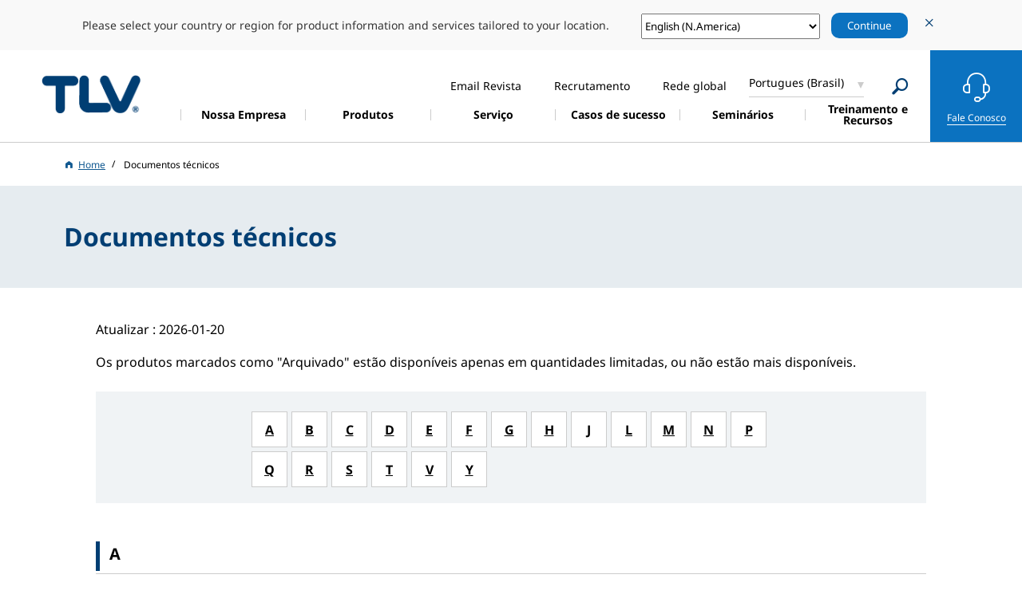

--- FILE ---
content_type: text/html; charset=UTF-8
request_url: https://www.tlv.com/pt-br/download/technical-documents
body_size: 18698
content:

     

<!DOCTYPE html>
<html lang="pt" dir="ltr" prefix="content: http://purl.org/rss/1.0/modules/content/  dc: http://purl.org/dc/terms/  foaf: http://xmlns.com/foaf/0.1/  og: http://ogp.me/ns#  rdfs: http://www.w3.org/2000/01/rdf-schema#  schema: http://schema.org/  sioc: http://rdfs.org/sioc/ns#  sioct: http://rdfs.org/sioc/types#  skos: http://www.w3.org/2004/02/skos/core#  xsd: http://www.w3.org/2001/XMLSchema# ">
  <head>
    <meta charset="utf-8" />
<meta name="description" content="Documentos técnicos para produtos e soluções TLV, com folhas de dados de especificações e manuais amigáveis para instalação, manutenção e muito mais." />
<link rel="canonical" href="https://www.tlv.com/pt-br/download/technical-documents" />
<meta name="author" content="TLV" />
<meta property="og:site_name" content="TLV" />
<meta property="og:type" content="article" />
<meta property="og:url" content="https://www.tlv.com/pt-br/download/technical-documents" />
<meta property="og:title" content="Documentos técnicos | TLV" />
<meta property="og:image" content="https://www.tlv.com/sites/default/files/assets/images/common/thumb_fb.png" />
<meta property="og:image:secure_url" content="https://www.tlv.com/sites/default/files/assets/images/common/thumb_fb.png" />
<meta property="article:published_time" content="Seg, 15/05/2023 - 16:06" />
<meta property="article:modified_time" content="Ter, 20/01/2026 - 12:07" />
<meta name="twitter:card" content="summary" />
<meta name="twitter:title" content="Documentos técnicos｜TLV" />
<meta name="twitter:image" content="https://www.tlv.com/sites/default/files/assets/images/common/thumb_fb.png" />
<meta name="MobileOptimized" content="width" />
<meta name="HandheldFriendly" content="true" />
<meta name="viewport" content="width=device-width, initial-scale=1.0" />
<meta property="og:description" content="Documentos técnicos para produtos e soluções TLV, com folhas de dados de especificações e manuais amigáveis para instalação, manutenção e muito mais." />
<meta name="twitter:description" content="Documentos técnicos para produtos e soluções TLV, com folhas de dados de especificações e manuais amigáveis para instalação, manutenção e muito mais." />
<link rel="icon" href="/themes/tlv/favicon.ico" type="image/vnd.microsoft.icon" />
<link rel="alternate" hreflang="en-us" href="https://www.tlv.com/en-us/download/technical-documents" />
<link rel="alternate" hreflang="es-mx" href="https://www.tlv.com/es-mx/download/technical-documents" />
<link rel="alternate" hreflang="pt" href="https://www.tlv.com/pt-br/download/technical-documents" />
<link rel="alternate" hreflang="de" href="https://www.tlv.com/de-de/download/technical-documents" />
<link rel="alternate" hreflang="en-de" href="https://www.tlv.com/en-de/download/technical-documents" />
<link rel="alternate" hreflang="en-gb" href="https://www.tlv.com/en-gb/download/technical-documents" />
<link rel="alternate" hreflang="es" href="https://www.tlv.com/es-es/download/technical-documents" />
<link rel="alternate" hreflang="fr" href="https://www.tlv.com/fr-fr/download/technical-documents" />
<link rel="alternate" hreflang="it" href="https://www.tlv.com/it-it/download/technical-documents" />
<link rel="alternate" hreflang="nl" href="https://www.tlv.com/nl-nl/download/technical-documents" />
<link rel="alternate" hreflang="ru" href="https://www.tlv.com/ru-ru/download/technical-documents" />
<link rel="alternate" hreflang="tr" href="https://www.tlv.com/tr-tr/download/technical-documents" />
<link rel="alternate" hreflang="en-ae" href="https://www.tlv.com/en-ae/download/technical-documents" />
<link rel="alternate" hreflang="en-sg" href="https://www.tlv.com/en-sg/download/technical-documents" />
<link rel="alternate" hreflang="th" href="https://www.tlv.com/th-th/download/technical-documents" />
<link rel="alternate" hreflang="ko" href="https://www.tlv.com/ko-kr/download/technical-documents" />
<link rel="alternate" hreflang="zh" href="https://www.tlv.com/zh-cn/download/technical-documents" />
<link rel="alternate" hreflang="ja" href="https://www.tlv.com/ja-jp/download/manual/doc/ind" />
<link rel="alternate" hreflang="en-au" href="https://www.tlv.com/en-au/download/technical-documents" />
<link rel="alternate" hreflang="en" href="https://www.tlv.com/download/technical-documents" />
<link rel="alternate" hreflang="id" href="https://www.tlv.com/id-id/download/technical-documents" />

    <title>Documentos técnicos | TLV</title><link rel="stylesheet" media="all" href="/core/modules/system/css/components/align.module.css?t93d3i" />
<link rel="stylesheet" media="all" href="/core/modules/system/css/components/fieldgroup.module.css?t93d3i" />
<link rel="stylesheet" media="all" href="/core/modules/system/css/components/container-inline.module.css?t93d3i" />
<link rel="stylesheet" media="all" href="/core/modules/system/css/components/clearfix.module.css?t93d3i" />
<link rel="stylesheet" media="all" href="/core/modules/system/css/components/details.module.css?t93d3i" />
<link rel="stylesheet" media="all" href="/core/modules/system/css/components/hidden.module.css?t93d3i" />
<link rel="stylesheet" media="all" href="/core/modules/system/css/components/item-list.module.css?t93d3i" />
<link rel="stylesheet" media="all" href="/core/modules/system/css/components/js.module.css?t93d3i" />
<link rel="stylesheet" media="all" href="/core/modules/system/css/components/nowrap.module.css?t93d3i" />
<link rel="stylesheet" media="all" href="/core/modules/system/css/components/position-container.module.css?t93d3i" />
<link rel="stylesheet" media="all" href="/core/modules/system/css/components/reset-appearance.module.css?t93d3i" />
<link rel="stylesheet" media="all" href="/core/modules/system/css/components/resize.module.css?t93d3i" />
<link rel="stylesheet" media="all" href="/core/modules/system/css/components/system-status-counter.css?t93d3i" />
<link rel="stylesheet" media="all" href="/core/modules/system/css/components/system-status-report-counters.css?t93d3i" />
<link rel="stylesheet" media="all" href="/core/modules/system/css/components/system-status-report-general-info.css?t93d3i" />
<link rel="stylesheet" media="all" href="/core/modules/system/css/components/tablesort.module.css?t93d3i" />
<link rel="stylesheet" media="all" href="/core/modules/views/css/views.module.css?t93d3i" />
<link rel="stylesheet" media="all" href="https://fonts.googleapis.com/css2?family=Material+Symbols+Outlined:opsz,wght,FILL,GRAD@20..48,100..700,0..1,-50..200" />
<link rel="stylesheet" media="all" href="/themes/tlv/assets/css/lib/jquery.mCustomScrollbar.min.css?t93d3i" />
<link rel="stylesheet" media="all" href="/themes/tlv/assets/css/common.css?t93d3i" />
<link rel="stylesheet" media="all" href="/themes/tlv/assets/css/tlv.css?t93d3i" />
<link rel="stylesheet" media="all" href="/themes/tlv/assets/css/lib/slick.min.css?t93d3i" />
<link rel="stylesheet" media="all" href="/themes/tlv/assets/css/lib/slick-theme.min.css?t93d3i" />
<link rel="stylesheet" media="all" href="/themes/tlv/custom/css/tlv2022.css?t93d3i" />
<link rel="stylesheet" media="all" href="/themes/tlv/assets/css/lib/style.min.css?t93d3i" />
<link rel="stylesheet" media="all" href="/themes/tlv/custom/css/custom.css?t93d3i" />
<link rel="stylesheet" media="all" href="/themes/tlv/assets/css/tlv_global.css?t93d3i" />
<link rel="stylesheet" media="all" href="/themes/tlv/assets/css/fonts.css?t93d3i" />

    
            
      <!-- Google Tag Manager -->
      <script>(function(w,d,s,l,i){w[l]=w[l]||[];w[l].push({'gtm.start':
      new Date().getTime(),event:'gtm.js'});var f=d.getElementsByTagName(s)[0],
      j=d.createElement(s),dl=l!='dataLayer'?'&l='+l:'';j.async=true;j.src=
      'https://www.googletagmanager.com/gtm.js?id='+i+dl;f.parentNode.insertBefore(j,f);
      })(window,document,'script','dataLayer','GTM-58MHXJC');</script>
      <!-- End Google Tag Manager -->
      <script type="text/plain" cookie-consent="functionality">
        var dataLayer = window.dataLayer || [];
        dataLayer.push({
          event:"addConsent",
          consentType:"functionality"
        });
      </script>
      <script type="text/plain" cookie-consent="tracking">
        var dataLayer = window.dataLayer || [];
        dataLayer.push({
          event:"addConsent",
          consentType:"tracking"
        });
      </script>
      <script type="text/plain" cookie-consent="targeting">
        var dataLayer = window.dataLayer || [];
        dataLayer.push({
          event:"addConsent",
          consentType:"targeting"
        });
      </script>
      </head>
      <body>
      <!-- Google Tag Manager (noscript) -->
      <noscript><iframe src="https://www.googletagmanager.com/ns.html?id=GTM-58MHXJC"
      height="0" width="0" style="display:none;visibility:hidden"></iframe></noscript>
      <!-- End Google Tag Manager (noscript) -->
        <a href="#main-content" class="visually-hidden focusable">
      Pular para o conteúdo principal
    </a>
    
      <div class="dialog-off-canvas-main-canvas" data-off-canvas-main-canvas>
    <div class="layout-container">
    <input id='current_language' type='hidden' value='pt-br'>
                                
                                                                                                                                                                                                                                                                                                                                                                                                                                                                                                                        
          
                                                                                                                                                                                        
                                                                                                                                                                        
                                                                                                                                                                                                                                                                        
                                                                                                                                                                        
                                                                                                                                                                            
                                                                                                                                                                        
                                                                                                                                                                                                                                                                        
                                                                                                                                                                        
                                                                                                                                                                            
                                                                                                                                                                        
                                                                                                                                                                            
                                                                                                                                                                        
                                                                                                                                                                            
                                                                                                                                                                        
                                                                                                                                                                            
                                                                                                                                                                        
                                                                                                                                                                            
                                                                                                                                                                        
                                                                                                                                                                            
                                                                                                                                                                        
                                                                                                                                                                            
                                                                                                                                                                        
                                                                                                                                                                            
                                                                                                                                                                        
                                                                                                                                                                                                                                                                        
                                                                                                                                                                        
                                                                                                                                                                                                                                                                        
                                                                                                                                                                        
                                                                                                                                                                            
                                                                                                                                                                        
                                                                                                                                                                            
                                                                                                                                                                        
                                                                                                                                                                            
                                                                                                                                                                        
                                                                                                                                                                            
                                                                                                                                                                        
                                                                                                                                                                            
                                                                                                                                                                        
                                                                                                                                                                                                                                                                        
                                                                                                                                                                        
                                                                                                                                                                                                                                                                        
                                                                                                                                                                        
                                                                                              
  
        
              
            
              
  <input type="hidden" id="search-url" value="/pt-br/search">

      <header id="head" class="l-head">
      <h1 class="l-head-logo"><a href="/pt-br">蒸気のことならテイエルブイ</a></h1>
      <nav class="l-gnav-wrap">
        <ul class="l-gnav">
                    
                                    
      <li id="">
        <a href="/pt-br/corporate" target=""><span> Nossa Empresa </span></a>
                  <div class="l-nav-dr " data-lv="2">
            
            <ul class="l-nav-dr-list">
                                                                                                                              <li>
                    <a href="/pt-br/corporate" target="">
                      <span class="">Visão geral</span>
                    </a>
                                      </li>
                                                                                                                                                <li>
                    <a href="/pt-br/corporate/network" target="">
                      <span class="">Rede</span>
                    </a>
                                      </li>
                                                                                                                                                <li>
                    <a href="/pt-br/corporate/message" target="">
                      <span class="">Mensagem da presidenta</span>
                    </a>
                                      </li>
                                                                                                                                                <li>
                    <a href="/pt-br/corporate/company" target="">
                      <span class="">Empresa</span>
                    </a>
                                      </li>
                                                                                                                                                <li>
                    <a href="/pt-br/corporate/history" target="">
                      <span class="">História</span>
                    </a>
                                      </li>
                                                          </ul>

          </div>
              </li>
                                  
      <li id="l-gnav-item-products">
        <a href="/pt-br/products" target=""><span> Produtos </span></a>
                  <div class="l-nav-dr -visible" data-lv="1">
                          <ul class="l-nav-dr-list">
                                                       
                                                                                                    <li>
                        <a href="/pt-br/products/#101">
                          <span class="arr">Equipamento de controle de fluidos</span>
                        </a>
                                                  <div class="l-nav-dr" data-lv="2">
                            <ul class="l-nav-dr-list">
                                                                                                                              <li>
                                  <a href="/pt-br/products/steam-traps">
                                    <span class="arr">Purgadores de Vapor</span>
                                  </a>
                                  <div class="l-nav-dr" data-lv="3">
                                    <ul class="l-nav-dr-list">
                                                                                                                                                                  <li>
                                            <span class="l-nav-dr-cat">
                                              Mecânico
                                            </span>
                                          </li>
                                                                                                                                    <li>
                                                <a href="/pt-br/products/steam-traps/mechanical/process">
                                                  <span> Purgadores de Vapor de Boia Livre (Baixa Pressão)</span>
                                                </a>
                                              </li>
                                                                                          <li>
                                                <a href="/pt-br/products/steam-traps/mechanical/high-pressure">
                                                  <span> Purgadores de Vapor de Boia Livre (Média / Alta Pressão)</span>
                                                </a>
                                              </li>
                                                                                          <li>
                                                <a href="/pt-br/products/steam-traps/mechanical/main-lines">
                                                  <span> Purgadores de Vapor de Boia Livre para Linhas Principais</span>
                                                </a>
                                              </li>
                                                                                          <li>
                                                <a href="/pt-br/products/steam-traps/mechanical/bypass">
                                                  <span> Purgadores de Vapor com Válvula de Desvio</span>
                                                </a>
                                              </li>
                                                                                          <li>
                                                <a href="/pt-br/products/steam-traps/mechanical/large-capacity">
                                                  <span> Purgadores de Vapor de Boia de Grande Capacidade</span>
                                                </a>
                                              </li>
                                                                                          <li>
                                                <a href="/pt-br/products/steam-traps/mechanical/clean-steam">
                                                  <span> Purgadores de Vapor Limpos</span>
                                                </a>
                                              </li>
                                                                                          <li>
                                                <a href="/pt-br/products/steam-traps/mechanical/powertrap">
                                                  <span> Purgador bomba (Bomba Mecânica com Purgador Integrado)</span>
                                                </a>
                                              </li>
                                                                                          <li>
                                                <a href="/pt-br/products/steam-traps/mechanical/powertrap/gt5c">
                                                  <span> PowerTrap® (Compacta)</span>
                                                </a>
                                              </li>
                                                                                                                                                                                                                  <li>
                                            <span class="l-nav-dr-cat">
                                              Termodinâmico
                                            </span>
                                          </li>
                                                                                                                                    <li>
                                                <a href="/pt-br/products/steam-traps/thermodynamic/thermodyne">
                                                  <span> ThermoDyne® A3N</span>
                                                </a>
                                              </li>
                                                                                          <li>
                                                <a href="/pt-br/products/steam-traps/thermodynamic/powerdyne">
                                                  <span> Purgadores de disco PowerDyne®</span>
                                                </a>
                                              </li>
                                                                                                                                                                                                                  <li>
                                            <span class="l-nav-dr-cat">
                                              Termostático
                                            </span>
                                          </li>
                                                                                                                                    <li>
                                                <a href="/pt-br/products/steam-traps/thermostatic/balanced-pressure">
                                                  <span> Purgadores de Vapor Termostáticos</span>
                                                </a>
                                              </li>
                                                                                          <li>
                                                <a href="/pt-br/products/steam-traps/thermostatic/temperature-control">
                                                  <span> Purgadores de Controle de Temperatura</span>
                                                </a>
                                              </li>
                                                                                          <li>
                                                <a href="/pt-br/products/steam-traps/thermostatic/radiator">
                                                  <span> Purgadores de Radiador</span>
                                                </a>
                                              </li>
                                                                                          <li>
                                                <a href="/pt-br/products/steam-traps/thermostatic/clean-steam">
                                                  <span> Purgadores de Vapor Limpo</span>
                                                </a>
                                              </li>
                                                                                                                                                                    
                                                                          </ul>
                                  </div>
                                </li>
                                                                                                                              <li>
                                  <a href="/pt-br/products/steam-trap-stations">
                                    <span class="arr">Estações de purgador de vapor</span>
                                  </a>
                                  <div class="l-nav-dr" data-lv="3">
                                    <ul class="l-nav-dr-list">
                                      
                                                                              <li>
                                          <a href="/pt-br/products/steam-trap-stations/quickstation">
                                            <span> Estações de purgador de vapor</span>
                                          </a>
                                        </li>
                                                                          </ul>
                                  </div>
                                </li>
                                                                                                                              <li>
                                  <a href="/pt-br/products/condensate-recovery">
                                    <span class="arr">Recuperação de Condensado</span>
                                  </a>
                                  <div class="l-nav-dr" data-lv="3">
                                    <ul class="l-nav-dr-list">
                                      
                                                                              <li>
                                          <a href="/pt-br/products/condensate-recovery/powertrap">
                                            <span> Purgador bomba (Bomba Mecânica)</span>
                                          </a>
                                        </li>
                                                                          </ul>
                                  </div>
                                </li>
                                                                                                                              <li>
                                  <a href="/pt-br/products/heat-recovery">
                                    <span class="arr">Recuperação de calor residual</span>
                                  </a>
                                  <div class="l-nav-dr" data-lv="3">
                                    <ul class="l-nav-dr-list">
                                      
                                                                              <li>
                                          <a href="/pt-br/products/heat-recovery/steam">
                                            <span> Trocador de Calor Condensador de Vapor</span>
                                          </a>
                                        </li>
                                                                          </ul>
                                  </div>
                                </li>
                                                                                                                              <li>
                                  <a href="/pt-br/products/pressure-reduction">
                                    <span class="arr">Válvulas Redutoras de Pressão</span>
                                  </a>
                                  <div class="l-nav-dr" data-lv="3">
                                    <ul class="l-nav-dr-list">
                                      
                                                                              <li>
                                          <a href="/pt-br/products/pressure-reduction/cospect/process">
                                            <span> Válvulas Redutoras de Pressão para Vapor de Processos (com Separador Integrado & Purgador)</span>
                                          </a>
                                        </li>
                                                                              <li>
                                          <a href="/pt-br/products/pressure-reduction/pilot-operated/steam">
                                            <span> Válvulas Redutoras de Pressão para Vapor</span>
                                          </a>
                                        </li>
                                                                              <li>
                                          <a href="/pt-br/products/pressure-reduction/cospect/compact">
                                            <span> Válvulas Redutoras de Pressão Compactas para Vapor (com Separador Integrado & Purgador)</span>
                                          </a>
                                        </li>
                                                                              <li>
                                          <a href="/pt-br/products/pressure-reduction/pilot-operated/compact">
                                            <span> Válvulas Redutoras de Pressão Compactas para Vapor</span>
                                          </a>
                                        </li>
                                                                              <li>
                                          <a href="/pt-br/products/pressure-reduction/cospect/motorized">
                                            <span> Válvulas Redutoras de Pressão Motorizadas para Vapor de Processos (com Separador Integrado & Purgador)</span>
                                          </a>
                                        </li>
                                                                              <li>
                                          <a href="/pt-br/products/pressure-reduction/pilot-operated/motorized">
                                            <span> Válvulas Redutoras de Pressão Motorizadas para Vapor</span>
                                          </a>
                                        </li>
                                                                              <li>
                                          <a href="/pt-br/products/pressure-reduction/cospect/vacuum">
                                            <span> Válvulas Redutoras de Pressão para Processos de Vapor a Vácuo (com Separador Integrado & Purgador)</span>
                                          </a>
                                        </li>
                                                                              <li>
                                          <a href="/pt-br/products/pressure-reduction/pilot-operated/vacuum">
                                            <span> Válvulas Redutoras de Pressão para Vapor a Vácuo</span>
                                          </a>
                                        </li>
                                                                              <li>
                                          <a href="/pt-br/products/pressure-reduction/direct-acting">
                                            <span> Válvulas Redutoras de Pressão de Ação Direta</span>
                                          </a>
                                        </li>
                                                                              <li>
                                          <a href="/pt-br/products/pressure-reduction/direct-acting/clean">
                                            <span> álvulas redutoras de pressão de ação direta de Vapor Limpos</span>
                                          </a>
                                        </li>
                                                                              <li>
                                          <a href="/pt-br/products/pressure-reduction/cospect/air">
                                            <span> Válvulas Redutoras de Pressão para Ar (Com Separador Integrado & Purgador)</span>
                                          </a>
                                        </li>
                                                                              <li>
                                          <a href="/pt-br/products/pressure-reduction/pilot-operated/air">
                                            <span> Válvulas Redutoras de Pressão para Ar</span>
                                          </a>
                                        </li>
                                                                          </ul>
                                  </div>
                                </li>
                                                                                                                              <li>
                                  <a href="/pt-br/products/steam-control">
                                    <span class="arr">Válvulas de Controle, Controladores</span>
                                  </a>
                                  <div class="l-nav-dr" data-lv="3">
                                    <ul class="l-nav-dr-list">
                                      
                                                                              <li>
                                          <a href="/pt-br/products/steam-control/cospect/steam">
                                            <span> Válvulas de Multicontrole para Vapor (com Separador Integrado & Purgador)</span>
                                          </a>
                                        </li>
                                                                              <li>
                                          <a href="/pt-br/products/steam-control/other/steam">
                                            <span> Válvulas de Multicontrole para Vapor</span>
                                          </a>
                                        </li>
                                                                              <li>
                                          <a href="/pt-br/products/steam-control/cospect/vacuum">
                                            <span> Válvulas de Multicontrole para Vapor a Vácuo (com Separador Integrado & Purgador)</span>
                                          </a>
                                        </li>
                                                                              <li>
                                          <a href="/pt-br/products/steam-control/other/vacuum">
                                            <span> Válvulas de Multicontrole para Vapor a Vácuo</span>
                                          </a>
                                        </li>
                                                                              <li>
                                          <a href="/pt-br/products/steam-control/cospect/cv-cos">
                                            <span> Válvula de Controle Eletropneumática (com Separador Integrado & Purgador)</span>
                                          </a>
                                        </li>
                                                                              <li>
                                          <a href="/pt-br/products/steam-control/control-valves/electro-pneumatic">
                                            <span> Válvulas de Controle Eletropneumático</span>
                                          </a>
                                        </li>
                                                                              <li>
                                          <a href="/pt-br/products/steam-control/cospect/steam/pn-cos">
                                            <span> Válvulas de Controle Pneumático para vapor (com Separador Integrado & Purgador)</span>
                                          </a>
                                        </li>
                                                                              <li>
                                          <a href="/pt-br/products/steam-control/pneumatic/pn-cosr">
                                            <span> Válvula de controle pneumático para vapor</span>
                                          </a>
                                        </li>
                                                                              <li>
                                          <a href="/pt-br/products/steam-control/controllers">
                                            <span> Controladores</span>
                                          </a>
                                        </li>
                                                                              <li>
                                          <a href="/pt-br/products/steam-control/surplussing-valves">
                                            <span> Válvulas de Excedente para Vapor</span>
                                          </a>
                                        </li>
                                                                          </ul>
                                  </div>
                                </li>
                                                                                                                              <li>
                                  <a href="/pt-br/products/vortex-flowmeters">
                                    <span class="arr">Medidores Tipo Vortex</span>
                                  </a>
                                  <div class="l-nav-dr" data-lv="3">
                                    <ul class="l-nav-dr-list">
                                      
                                                                              <li>
                                          <a href="/pt-br/products/vortex-flowmeters/flowmeters">
                                            <span> Medidores Tipo Vortex</span>
                                          </a>
                                        </li>
                                                                              <li>
                                          <a href="/pt-br/products/vortex-flowmeters/flow-computer">
                                            <span> Computador de fluxo</span>
                                          </a>
                                        </li>
                                                                          </ul>
                                  </div>
                                </li>
                                                                                                                              <li>
                                  <a href="/pt-br/products/cyclone-separators">
                                    <span class="arr">Separadores</span>
                                  </a>
                                  <div class="l-nav-dr" data-lv="3">
                                    <ul class="l-nav-dr-list">
                                      
                                                                              <li>
                                          <a href="/pt-br/products/cyclone-separators/steam">
                                            <span> Separadores Tipo Ciclone para Vapor (com Purgador Integrado)</span>
                                          </a>
                                        </li>
                                                                              <li>
                                          <a href="/pt-br/products/cyclone-separators/air">
                                            <span> Separadores Tipo Ciclone para Ar (com Purgador Integrado)</span>
                                          </a>
                                        </li>
                                                                              <li>
                                          <a href="/pt-br/products/cyclone-separators/no-trap">
                                            <span> Separadores Tipo Ciclone (Purgador Vendido Separadamente)</span>
                                          </a>
                                        </li>
                                                                          </ul>
                                  </div>
                                </li>
                                                                                                                              <li>
                                  <a href="/pt-br/products/filters">
                                    <span class="arr">Filtros</span>
                                  </a>
                                  <div class="l-nav-dr" data-lv="3">
                                    <ul class="l-nav-dr-list">
                                      
                                                                              <li>
                                          <a href="/pt-br/products/filters/separator-filters">
                                            <span> Filtro Separador</span>
                                          </a>
                                        </li>
                                                                          </ul>
                                  </div>
                                </li>
                                                                                                                              <li>
                                  <a href="/pt-br/products/sensors">
                                    <span class="arr">Sensores</span>
                                  </a>
                                  <div class="l-nav-dr" data-lv="3">
                                    <ul class="l-nav-dr-list">
                                      
                                                                              <li>
                                          <a href="/pt-br/products/sensors/pressure-transmitters">
                                            <span> Transmissores de Pressão</span>
                                          </a>
                                        </li>
                                                                              <li>
                                          <a href="/pt-br/products/sensors/temperature-sensors">
                                            <span> Sensores de Temperatura</span>
                                          </a>
                                        </li>
                                                                              <li>
                                          <a href="/pt-br/products/sensors/monitoring">
                                            <span> Sensores de monitoramento</span>
                                          </a>
                                        </li>
                                                                          </ul>
                                  </div>
                                </li>
                                                                                                                              <li>
                                  <a href="/pt-br/products/valves">
                                    <span class="arr">Válvulas</span>
                                  </a>
                                  <div class="l-nav-dr" data-lv="3">
                                    <ul class="l-nav-dr-list">
                                      
                                                                              <li>
                                          <a href="/pt-br/products/valves/ball">
                                            <span> Válvulas Esféricas de Aço Inox</span>
                                          </a>
                                        </li>
                                                                              <li>
                                          <a href="/pt-br/products/valves/lock-release">
                                            <span> Válvulas de Liberação de Bloqueio</span>
                                          </a>
                                        </li>
                                                                              <li>
                                          <a href="/pt-br/products/valves/bellows">
                                            <span> Válvulas de Fole Vedado</span>
                                          </a>
                                        </li>
                                                                          </ul>
                                  </div>
                                </li>
                                                                                                                              <li>
                                  <a href="/pt-br/products/check-valves">
                                    <span class="arr">Válvulas de Retenção</span>
                                  </a>
                                  <div class="l-nav-dr" data-lv="3">
                                    <ul class="l-nav-dr-list">
                                      
                                                                              <li>
                                          <a href="/pt-br/products/check-valves/ck-series">
                                            <span> Válvulas de Retenção</span>
                                          </a>
                                        </li>
                                                                          </ul>
                                  </div>
                                </li>
                                                                                                                              <li>
                                  <a href="/pt-br/products/air-vents">
                                    <span class="arr">Eliminadores de Ar</span>
                                  </a>
                                  <div class="l-nav-dr" data-lv="3">
                                    <ul class="l-nav-dr-list">
                                      
                                                                              <li>
                                          <a href="/pt-br/products/air-vents/initial">
                                            <span> Eliminadores de Ar de Início Rápido</span>
                                          </a>
                                        </li>
                                                                              <li>
                                          <a href="/pt-br/products/air-vents/automatic">
                                            <span> Eliminadores de Ar Automáticos</span>
                                          </a>
                                        </li>
                                                                              <li>
                                          <a href="/pt-br/products/air-vents/steam">
                                            <span> Eliminadores de Ar para Vapor</span>
                                          </a>
                                        </li>
                                                                          </ul>
                                  </div>
                                </li>
                                                                                                                              <li>
                                  <a href="/pt-br/products/vacuum-breakers">
                                    <span class="arr">Quebradores de Vácuo</span>
                                  </a>
                                  <div class="l-nav-dr" data-lv="3">
                                    <ul class="l-nav-dr-list">
                                      
                                                                              <li>
                                          <a href="/pt-br/products/vacuum-breakers/vb3">
                                            <span> Quebradores de Vácuo</span>
                                          </a>
                                        </li>
                                                                          </ul>
                                  </div>
                                </li>
                                                                                                                              <li>
                                  <a href="/pt-br/products/air-drain-traps">
                                    <span class="arr">Purgadores de Ar e para Drenagem</span>
                                  </a>
                                  <div class="l-nav-dr" data-lv="3">
                                    <ul class="l-nav-dr-list">
                                      
                                                                              <li>
                                          <a href="/pt-br/products/air-drain-traps/air">
                                            <span> Purgadores de Ar de Boia Livre</span>
                                          </a>
                                        </li>
                                                                              <li>
                                          <a href="/pt-br/products/air-drain-traps/high-viscosity">
                                            <span> Purgadores de Ar para Condensado de Alta Viscosidade</span>
                                          </a>
                                        </li>
                                                                              <li>
                                          <a href="/pt-br/products/air-drain-traps/drain">
                                            <span> Purgadores para Drenagem de Boia Livre</span>
                                          </a>
                                        </li>
                                                                          </ul>
                                  </div>
                                </li>
                                                                                                                              <li>
                                  <a href="/pt-br/products/manifolds">
                                    <span class="arr">Coletores</span>
                                  </a>
                                  <div class="l-nav-dr" data-lv="3">
                                    <ul class="l-nav-dr-list">
                                      
                                                                              <li>
                                          <a href="/pt-br/products/manifolds/m-series-v-series">
                                            <span> Coletores</span>
                                          </a>
                                        </li>
                                                                          </ul>
                                  </div>
                                </li>
                                                                                                                              <li>
                                  <a href="/pt-br/products/other-products">
                                    <span class="arr">Filtros, Visores e Outros Produtos</span>
                                  </a>
                                  <div class="l-nav-dr" data-lv="3">
                                    <ul class="l-nav-dr-list">
                                      
                                                                              <li>
                                          <a href="/pt-br/products/other-products/strainers">
                                            <span> Filtros-Y</span>
                                          </a>
                                        </li>
                                                                              <li>
                                          <a href="/pt-br/products/other-products/sight-glasses">
                                            <span> Vidros de Visores</span>
                                          </a>
                                        </li>
                                                                              <li>
                                          <a href="/pt-br/products/other-products/non-freeze-valves">
                                            <span> Válvulas Automáticas Anticongelamento</span>
                                          </a>
                                        </li>
                                                                          </ul>
                                  </div>
                                </li>
                                                          </ul>
                          </div>
                                              </li>
                                                                <li>
                        <a href="/pt-br/products/#106">
                          <span class="arr">Produto do sistema</span>
                        </a>
                                                  <div class="l-nav-dr" data-lv="2">
                            <ul class="l-nav-dr-list">
                                                                                                                              <li>
                                  <a href="/pt-br/products/custom-solutions">
                                    <span class="arr">Soluções de processo e aplicações especiais</span>
                                  </a>
                                  <div class="l-nav-dr" data-lv="3">
                                    <ul class="l-nav-dr-list">
                                      
                                                                              <li>
                                          <a href="/pt-br/products/system-products/custom-solutions">
                                            <span> Soluções sob medida</span>
                                          </a>
                                        </li>
                                                                          </ul>
                                  </div>
                                </li>
                                                                                                                              <li>
                                  <a href="/pt-br/products/vacuum-steam-heating">
                                    <span class="arr">Sistemas de Aquecimento e Resfriamento de Vapor a Vácuo</span>
                                  </a>
                                  <div class="l-nav-dr" data-lv="3">
                                    <ul class="l-nav-dr-list">
                                      
                                                                              <li>
                                          <a href="/pt-br/products/vacuum-steam-heating/vacuumizer">
                                            <span> Sistemas de Aquecimento e Resfriamento de Vapor a Vácuo</span>
                                          </a>
                                        </li>
                                                                          </ul>
                                  </div>
                                </li>
                                                                                                                              <li>
                                  <a href="/pt-br/products/water-heaters">
                                    <span class="arr">Aquecedor Instantâneo de Água a Vapor</span>
                                  </a>
                                  <div class="l-nav-dr" data-lv="3">
                                    <ul class="l-nav-dr-list">
                                      
                                                                              <li>
                                          <a href="/pt-br/products/water-heaters/steamaqua-sq246">
                                            <span> Aquecedor Instantâneo de Água a Vapor</span>
                                          </a>
                                        </li>
                                                                              <li>
                                          <a href="/pt-br/products/water-heaters/steamaqua-sq10">
                                            <span> Aquecedor Instantâneo de Água a Vapor (Tipo de Grande Capacidade)</span>
                                          </a>
                                        </li>
                                                                              <li>
                                          <a href="/pt-br/products/water-heaters/steamaqua-sqc04-m2-mx">
                                            <span> Aquecedor Instantâneo de Água a Vapor (Montado na parede)</span>
                                          </a>
                                        </li>
                                                                          </ul>
                                  </div>
                                </li>
                                                                                                                              <li>
                                  <a href="/pt-br/products/condensate-recovery-pumps">
                                    <span class="arr">Bombas de Recuperação de Condensado</span>
                                  </a>
                                  <div class="l-nav-dr" data-lv="3">
                                    <ul class="l-nav-dr-list">
                                      
                                                                              <li>
                                          <a href="/pt-br/products/condensate-recovery/pumps">
                                            <span> Bombas de Recuperação de Condensado</span>
                                          </a>
                                        </li>
                                                                          </ul>
                                  </div>
                                </li>
                                                                                                                              <li>
                                  <a href="/pt-br/products/condensate-vacuum-pumps">
                                    <span class="arr">Bombas de Recuperação de Condensado para Aplicações a Vácuo</span>
                                  </a>
                                  <div class="l-nav-dr" data-lv="3">
                                    <ul class="l-nav-dr-list">
                                      
                                                                              <li>
                                          <a href="/pt-br/products/condensate-vacuum-pumps/cp-v">
                                            <span> Bombas de Recuperação de Condensado para Aplicações a Vácuo</span>
                                          </a>
                                        </li>
                                                                          </ul>
                                  </div>
                                </li>
                                                                                                                              <li>
                                  <a href="/pt-br/products/steam-compressor">
                                    <span class="arr">Steam Compressor</span>
                                  </a>
                                  <div class="l-nav-dr" data-lv="3">
                                    <ul class="l-nav-dr-list">
                                      
                                                                              <li>
                                          <a href="/pt-br/products/steam-compressor/sc">
                                            <span> Steam Compressor</span>
                                          </a>
                                        </li>
                                                                          </ul>
                                  </div>
                                </li>
                                                          </ul>
                          </div>
                                              </li>
                                                                <li>
                        <a href="/pt-br/products/#111">
                          <span class="arr">Instrumentos de Manutenção</span>
                        </a>
                                                  <div class="l-nav-dr" data-lv="2">
                            <ul class="l-nav-dr-list">
                                                                                                                              <li>
                                  <a href="/pt-br/products/maintenance-instruments">
                                    <span class="arr">Gestão de purgadores de vapor e válvulas</span>
                                  </a>
                                  <div class="l-nav-dr" data-lv="3">
                                    <ul class="l-nav-dr-list">
                                      
                                                                              <li>
                                          <a href="/pt-br/products/maintenance-instruments/audiophone">
                                            <span> Audiofone (Estetoscópio)</span>
                                          </a>
                                        </li>
                                                                          </ul>
                                  </div>
                                </li>
                                                          </ul>
                          </div>
                                              </li>
                                                    </ul>
             
            <ul class="l-nav-dr-link">
                                                                                                                              <li>
                    <a href="/pt-br/products/product-list" target="">
                      <span class="">Busca por modelo</span>
                    </a>
                                      </li>
                                                                                                                                                <li>
                    <a href="/pt-br/download/technical-documents" target="">
                      <span class="">Documentos técnicos</span>
                    </a>
                                      </li>
                                                                                                                                                <li>
                    <a href="/pt-br/products/catalog" target="">
                      <span class="">Panfletos de produtos</span>
                    </a>
                                      </li>
                                                                                                                                                <li>
                    <a href="/pt-br/download/3dcad" target="">
                      <span class="">3D CAD</span>
                    </a>
                                      </li>
                                                                                                                                                <li>
                    <a href="/pt-br/products/operation" target="">
                      <span class="">Animações da Operação</span>
                    </a>
                                      </li>
                                                                                                                                                <li>
                    <a href="/pt-br/certifica%C3%A7%C3%A3o" target="">
                      <span class="">Certificação</span>
                    </a>
                                      </li>
                                                                                                                                                <li>
                    <a href="/pt-br/product-faq" target="">
                      <span class="">Perguntas Frequentes</span>
                    </a>
                                      </li>
                                                          </ul>

          </div>
              </li>
                                  
      <li id="">
        <a href="/pt-br/survey" target=""><span> Serviço </span></a>
                  <div class="l-nav-dr " data-lv="2">
            
            <ul class="l-nav-dr-list">
                                                                                                                              <li>
                    <a href="/pt-br/survey/ssop" target="">
                      <span class="">SSOP®: Programa de Otimização do Sistema de vapor</span>
                    </a>
                                      </li>
                                                                                                                                                <li>
                    <a href="/pt-br/survey/ibpssm-net" target="">
                      <span class="">iBPSSM.net</span>
                    </a>
                                      </li>
                                                          </ul>

          </div>
              </li>
                                  
      <li id="l-gnav-item-case">
        <a href="/pt-br/success-stories" target=""><span> Casos de sucesso </span></a>
                  <div class="l-nav-dr " data-lv="2">
            
            <ul class="l-nav-dr-list">
                                                                                                                              <li>
                    <a href="#" target="">
                      <span class="arr">Busca por problema</span>
                    </a>
                                          <div class="l-nav-dr" data-lv="3">
                        <ul class="l-nav-dr-list">
                                                                                                                                                                                                
                                            
        
                                                
        
                                                
        
                                                
        
                                                
        
                                                
        
                                                
        
                                                
        
                                                
        
                                                
        
            
      <li>
      <a href="/pt-br/success-stories/improved-quality">
        <span>Qualidade aprimorada</span>
      </a>
    </li>
      <li>
      <a href="/pt-br/success-stories/trouble-08">
        <span>Produtividade aumentada</span>
      </a>
    </li>
      <li>
      <a href="/pt-br/success-stories/production-loss">
        <span>Redução de perda de produção</span>
      </a>
    </li>
      <li>
      <a href="/pt-br/success-stories/steam-loss-reduction">
        <span>Redução de perda de vapor</span>
      </a>
    </li>
      <li>
      <a href="/pt-br/success-stories/reduced-operator-workload">
        <span>Carga de trabalho reduzida do operador</span>
      </a>
    </li>
      <li>
      <a href="/pt-br/success-stories/reduce-operating-expenditure">
        <span>Reduzir despesas operacionais</span>
      </a>
    </li>
      <li>
      <a href="/pt-br/success-stories/prevention-of-sudden-breakdowns">
        <span>Prevenção de falhas repentinas</span>
      </a>
    </li>
      <li>
      <a href="/pt-br/success-stories/water-conservation">
        <span>Conservação de água</span>
      </a>
    </li>
      <li>
      <a href="/pt-br/success-stories/reduce-co2-emissions">
        <span>Reduzir emissões de CO₂</span>
      </a>
    </li>
      <li>
      <a href="/pt-br/success-stories/products-37">
        <span>Transformação Digital</span>
      </a>
    </li>
  


                                                                                                </ul>
                      </div>
                                      </li>
                                                                                                                                                <li>
                    <a href="#" target="">
                      <span class="arr">Pesquisa por indústria</span>
                    </a>
                                          <div class="l-nav-dr" data-lv="3">
                        <ul class="l-nav-dr-list">
                                                                                                                                                                                                                        
                                            
        
                                                
        
                                                
        
                                                
        
                                                
        
                                                
        
                                                
        
                                                
        
                                                
        
                                                
        
            
      <li>
      <a href="/pt-br/success-stories/food-beverage">
        <span>Alimentos e bebidas</span>
      </a>
    </li>
      <li>
      <a href="/pt-br/success-stories/refineries-petrochemical">
        <span>Refinarias e petroquímica</span>
      </a>
    </li>
      <li>
      <a href="/pt-br/success-stories/chemicals">
        <span>Químicos</span>
      </a>
    </li>
      <li>
      <a href="/pt-br/success-stories/pharmaceuticals">
        <span>Farmacêuticos</span>
      </a>
    </li>
      <li>
      <a href="/pt-br/success-stories/plastic">
        <span>Plástico</span>
      </a>
    </li>
      <li>
      <a href="/pt-br/success-stories/shipbuilding">
        <span>Construção naval</span>
      </a>
    </li>
      <li>
      <a href="/pt-br/success-stories/textiles">
        <span>Têxteis</span>
      </a>
    </li>
      <li>
      <a href="/pt-br/success-stories/district-heating">
        <span>Aquecimento distrital</span>
      </a>
    </li>
      <li>
      <a href="/pt-br/success-stories/building-maintenance">
        <span>Manutenção predial</span>
      </a>
    </li>
      <li>
      <a href="/pt-br/success-stories/logistics">
        <span>Logística</span>
      </a>
    </li>
  


                                                                        </ul>
                      </div>
                                      </li>
                                                                                                                                                <li>
                    <a href="#" target="">
                      <span class="arr">Busca por produto ou serviço</span>
                    </a>
                                          <div class="l-nav-dr" data-lv="3">
                        <ul class="l-nav-dr-list">
                                                                                                                                                                                                                            
                                            
        
                                                
        
                                                
        
                                                
        
                                                
        
                                                
        
                                                
        
                                                
        
            
      <li>
      <a href="/pt-br/success-stories/steam-traps">
        <span>Purgadores de Vapor</span>
      </a>
    </li>
      <li>
      <a href="/pt-br/success-stories/waste-heat-recovery">
        <span>Recuperação de calor residual</span>
      </a>
    </li>
      <li>
      <a href="/pt-br/success-stories/pressure-reducing-valves">
        <span>Válvulas Redutoras de Pressão</span>
      </a>
    </li>
      <li>
      <a href="/pt-br/success-stories/control-valves">
        <span>Válvulas de Controle, Controladores</span>
      </a>
    </li>
      <li>
      <a href="/pt-br/success-stories/steamaqua">
        <span>Aquecedor Instantâneo de Água a Vapor</span>
      </a>
    </li>
      <li>
      <a href="/pt-br/success-stories/steam-trap-management">
        <span>Gestão de Purgadores de vapor</span>
      </a>
    </li>
      <li>
      <a href="/pt-br/success-stories/steam-trap-survey">
        <span>Pesquisa com Purgadores de Vapor</span>
      </a>
    </li>
      <li>
      <a href="/pt-br/success-stories/products-20">
        <span>iBPSSM.net</span>
      </a>
    </li>
  


                                                </ul>
                      </div>
                                      </li>
                                                          </ul>

          </div>
              </li>
                                  
      <li id="l-gnav-item-case">
        <a href="/pt-br/seminars" target=""><span> Seminários </span></a>
              </li>
                                  
      <li id="">
        <a href="/pt-br/steam-info" target=""><span> Treinamento e Recursos </span></a>
                  <div class="l-nav-dr " data-lv="2">
            
            <ul class="l-nav-dr-list">
                                                                                                                              <li>
                    <a href="/pt-br/steam-info/steam-theory" target="">
                      <span class="">Teoria do Vapor</span>
                    </a>
                                      </li>
                                                                                                                                                <li>
                    <a href="/pt-br/steam-info/steam-tables" target="">
                      <span class="">Tabelas de vapor</span>
                    </a>
                                      </li>
                                                                                                                                                <li>
                    <a href="/pt-br/steam-info/eng-calc" target="">
                      <span class="">Calculadora de Engenharia</span>
                    </a>
                                      </li>
                                                                                                                                                <li>
                    <a href="/pt-br/steam-info/toolbox" target="">
                      <span class="">TLV ToolBox</span>
                    </a>
                                      </li>
                                                          </ul>

          </div>
              </li>
          
  



                    
                                                    
          <li class="sp-item">
            <a href="/pt-br/news" target=""><span>Novidades</span></a>
          </li>
                                                
          <li class="sp-item">
            <a href="/pt-br/mail-magazine" target=""><span>Email Revista</span></a>
          </li>
                                                
          <li class="sp-item">
            <a href="/pt-br/recruitment" target=""><span>Recrutamento</span></a>
          </li>
          



          <li class="sp-item">
            <div class="l-head-global">
              <p class="l-head-global-btn"><a href="#">Portugues (Brasil)</a></p>
              <ul class="l-head-global-list">
                                                                            <li>
                        <span>North America</span>
                                                  <div>
                            <ul>
                                                              <li>
                                  <a href="javascript:void(0)" data-prefix="en-us" data-url="/en-us/download/technical-documents" data-lang="en-us" target="">English (N. America)</a>
                                </li>
                                                          </ul>
                          </div>
                        </li>
                                                                                                      <li>
                        <span>Latin America</span>
                                                  <div>
                            <ul>
                                                              <li>
                                  <a href="javascript:void(0)" data-prefix="es-mx" data-url="/es-mx/download/technical-documents" data-lang="es-mx" target="">Español (Americano)</a>
                                </li>
                                                              <li>
                                  <a href="javascript:void(0)" data-prefix="pt-br" data-url="/pt-br/download/technical-documents" data-lang="pt-br" target="">Português (Brasil)</a>
                                </li>
                                                          </ul>
                          </div>
                        </li>
                                                                                                      <li>
                        <span>Europe</span>
                                                  <div>
                            <ul>
                                                              <li>
                                  <a href="javascript:void(0)" data-prefix="de-de" data-url="/de-de/download/technical-documents" data-lang="de" target="">Deutsch</a>
                                </li>
                                                              <li>
                                  <a href="javascript:void(0)" data-prefix="en-de" data-url="/en-de/download/technical-documents" data-lang="en-de" target="">English (Europe)</a>
                                </li>
                                                              <li>
                                  <a href="javascript:void(0)" data-prefix="en-gb" data-url="/en-gb/download/technical-documents" data-lang="en-gb" target="">English (UK)</a>
                                </li>
                                                              <li>
                                  <a href="javascript:void(0)" data-prefix="es-es" data-url="/es-es/download/technical-documents" data-lang="es" target="">Español (España)</a>
                                </li>
                                                              <li>
                                  <a href="javascript:void(0)" data-prefix="fr-fr" data-url="/fr-fr/download/technical-documents" data-lang="fr" target="">Français (Europe)</a>
                                </li>
                                                              <li>
                                  <a href="javascript:void(0)" data-prefix="it-it" data-url="/it-it/download/technical-documents" data-lang="it" target="">Italiano</a>
                                </li>
                                                              <li>
                                  <a href="javascript:void(0)" data-prefix="nl-nl" data-url="/nl-nl/download/technical-documents" data-lang="nl" target="">Nederlands</a>
                                </li>
                                                              <li>
                                  <a href="javascript:void(0)" data-prefix="ru-ru" data-url="/ru-ru/download/technical-documents" data-lang="ru" target="">Русский</a>
                                </li>
                                                              <li>
                                  <a href="javascript:void(0)" data-prefix="tr-tr" data-url="/tr-tr/download/technical-documents" data-lang="tr" target="">Türkçe</a>
                                </li>
                                                          </ul>
                          </div>
                        </li>
                                                                                                      <li>
                        <span>Middle East</span>
                                                  <div>
                            <ul>
                                                              <li>
                                  <a href="javascript:void(0)" data-prefix="en-ae" data-url="/en-ae/download/technical-documents" data-lang="en-ae" target="">English (Middle East)</a>
                                </li>
                                                          </ul>
                          </div>
                        </li>
                                                                                                      <li>
                        <span>Asia</span>
                                                  <div>
                            <ul>
                                                              <li>
                                  <a href="javascript:void(0)" data-prefix="en-sg" data-url="/en-sg/download/technical-documents" data-lang="en-sg" target="">English (Asia)</a>
                                </li>
                                                              <li>
                                  <a href="javascript:void(0)" data-prefix="th-th" data-url="/th-th/download/technical-documents" data-lang="th-th" target="">ภาษาไทย</a>
                                </li>
                                                              <li>
                                  <a href="javascript:void(0)" data-prefix="ko-kr" data-url="/ko-kr/download/technical-documents" data-lang="ko-kr" target="">한국어</a>
                                </li>
                                                              <li>
                                  <a href="javascript:void(0)" data-prefix="zh-cn" data-url="/zh-cn/download/technical-documents" data-lang="zh" target="">中文(简体)</a>
                                </li>
                                                              <li>
                                  <a href="javascript:void(0)" data-prefix="ja-jp" data-url="/ja-jp/download/manual/doc/ind" data-lang="ja" target="">日本語</a>
                                </li>
                                                              <li>
                                  <a href="javascript:void(0)" data-prefix="id-id" data-url="/id-id/download/technical-documents" data-lang="id" target="">Bahasa Indonesia</a>
                                </li>
                                                          </ul>
                          </div>
                        </li>
                                                                                                      <li>
                        <span>Oceania</span>
                                                  <div>
                            <ul>
                                                              <li>
                                  <a href="javascript:void(0)" data-prefix="en-au" data-url="/en-au/download/technical-documents" data-lang="en-au" target="">English (Oceania)</a>
                                </li>
                                                          </ul>
                          </div>
                        </li>
                                                                                                      <li>
                        <span>Other Regions</span>
                                                  <div>
                            <ul>
                                                              <li>
                                  <a href="javascript:void(0)" data-prefix="/" data-url="/download/technical-documents" data-lang="en" target="">English (International)</a>
                                </li>
                                                          </ul>
                          </div>
                        </li>
                                                                                          </ul>
            </div>
          </li>
        </ul>
      </nav>
      
      <div class="l-head-nav-wrap flex justify-content-end align-items-center">
        <ul class="l-head-nav pc-item">
                    
                                
      <li><a href="/pt-br/mail-magazine" target=""><span>Email Revista</span></a></li>
                            
      <li><a href="/pt-br/recruitment" target=""><span>Recrutamento</span></a></li>
                            
      <li><a href="/pt-br/contact-us/tlv-offices-worldwide" target=""><span>Rede global</span></a></li>
      


        </ul>
        <div class="l-head-global pc-item">
                    <p class="l-head-global-btn"><a href="#">Portugues (Brasil)</a></p>
                    <ul class="l-head-global-list">
                                                                        <li>
                    <span>North America</span>
                                          <div>
                        <ul>
                                                      <li>
                              <a href="javascript:void(0)" data-prefix="en-us" data-url="/en-us/download/technical-documents" data-lang="en-us" target="">English (N. America)</a>
                            </li>
                                                  </ul>
                      </div>
                    </li>
                                                                                  <li>
                    <span>Latin America</span>
                                          <div>
                        <ul>
                                                      <li>
                              <a href="javascript:void(0)" data-prefix="es-mx" data-url="/es-mx/download/technical-documents" data-lang="es-mx" target="">Español (Americano)</a>
                            </li>
                                                      <li>
                              <a href="javascript:void(0)" data-prefix="pt-br" data-url="/pt-br/download/technical-documents" data-lang="pt-br" target="">Português (Brasil)</a>
                            </li>
                                                  </ul>
                      </div>
                    </li>
                                                                                  <li>
                    <span>Europe</span>
                                          <div>
                        <ul>
                                                      <li>
                              <a href="javascript:void(0)" data-prefix="de-de" data-url="/de-de/download/technical-documents" data-lang="de" target="">Deutsch</a>
                            </li>
                                                      <li>
                              <a href="javascript:void(0)" data-prefix="en-de" data-url="/en-de/download/technical-documents" data-lang="en-de" target="">English (Europe)</a>
                            </li>
                                                      <li>
                              <a href="javascript:void(0)" data-prefix="en-gb" data-url="/en-gb/download/technical-documents" data-lang="en-gb" target="">English (UK)</a>
                            </li>
                                                      <li>
                              <a href="javascript:void(0)" data-prefix="es-es" data-url="/es-es/download/technical-documents" data-lang="es" target="">Español (España)</a>
                            </li>
                                                      <li>
                              <a href="javascript:void(0)" data-prefix="fr-fr" data-url="/fr-fr/download/technical-documents" data-lang="fr" target="">Français (Europe)</a>
                            </li>
                                                      <li>
                              <a href="javascript:void(0)" data-prefix="it-it" data-url="/it-it/download/technical-documents" data-lang="it" target="">Italiano</a>
                            </li>
                                                      <li>
                              <a href="javascript:void(0)" data-prefix="nl-nl" data-url="/nl-nl/download/technical-documents" data-lang="nl" target="">Nederlands</a>
                            </li>
                                                      <li>
                              <a href="javascript:void(0)" data-prefix="ru-ru" data-url="/ru-ru/download/technical-documents" data-lang="ru" target="">Русский</a>
                            </li>
                                                      <li>
                              <a href="javascript:void(0)" data-prefix="tr-tr" data-url="/tr-tr/download/technical-documents" data-lang="tr" target="">Türkçe</a>
                            </li>
                                                  </ul>
                      </div>
                    </li>
                                                                                  <li>
                    <span>Middle East</span>
                                          <div>
                        <ul>
                                                      <li>
                              <a href="javascript:void(0)" data-prefix="en-ae" data-url="/en-ae/download/technical-documents" data-lang="en-ae" target="">English (Middle East)</a>
                            </li>
                                                  </ul>
                      </div>
                    </li>
                                                                                  <li>
                    <span>Asia</span>
                                          <div>
                        <ul>
                                                      <li>
                              <a href="javascript:void(0)" data-prefix="en-sg" data-url="/en-sg/download/technical-documents" data-lang="en-sg" target="">English (Asia)</a>
                            </li>
                                                      <li>
                              <a href="javascript:void(0)" data-prefix="th-th" data-url="/th-th/download/technical-documents" data-lang="th-th" target="">ภาษาไทย</a>
                            </li>
                                                      <li>
                              <a href="javascript:void(0)" data-prefix="ko-kr" data-url="/ko-kr/download/technical-documents" data-lang="ko-kr" target="">한국어</a>
                            </li>
                                                      <li>
                              <a href="javascript:void(0)" data-prefix="zh-cn" data-url="/zh-cn/download/technical-documents" data-lang="zh" target="">中文(简体)</a>
                            </li>
                                                      <li>
                              <a href="javascript:void(0)" data-prefix="ja-jp" data-url="/ja-jp/download/manual/doc/ind" data-lang="ja" target="">日本語</a>
                            </li>
                                                      <li>
                              <a href="javascript:void(0)" data-prefix="id-id" data-url="/id-id/download/technical-documents" data-lang="id" target="">Bahasa Indonesia</a>
                            </li>
                                                  </ul>
                      </div>
                    </li>
                                                                                  <li>
                    <span>Oceania</span>
                                          <div>
                        <ul>
                                                      <li>
                              <a href="javascript:void(0)" data-prefix="en-au" data-url="/en-au/download/technical-documents" data-lang="en-au" target="">English (Oceania)</a>
                            </li>
                                                  </ul>
                      </div>
                    </li>
                                                                                  <li>
                    <span>Other Regions</span>
                                          <div>
                        <ul>
                                                      <li>
                              <a href="javascript:void(0)" data-prefix="/" data-url="/download/technical-documents" data-lang="en" target="">English (International)</a>
                            </li>
                                                  </ul>
                      </div>
                    </li>
                                                                      </ul>
        </div>
        <button class="pc-item js-search-modal-open"></button>
        <div class="l-head-search sp-item">
                      <div class="l-head-search-inputWrap">
              <input type="text" id="input_search_mb" name="s" value="" class="l-head-search-text" placeholder="Pesquisar TLV.com">
              <button name="" id="btn_search_mb" class="l-head-search-submit"></button>
            </div>
                  </div>
      </div>
            <div id="head-spNav" class="l-head-spNav">
        <ul id="head-spNav-btn" class="l-head-spNav-btn">
          <li class="spNav-btn -parent" data-type="prd"><a href="#"><span>Produtos</span></a></li>
          <li class="spNav-btn -parent" data-type="srch"><a href="#"><span>Pesquisar TLV.com</span></a></li>
          <li class="spNav-btn " data-type="cont"><a href="/pt-br/contact-us"><span>Fale Conosco</span></a></li>
          <li class="spNav-btn -parent" data-type="menu"><a href="#"><span>Menu</span></a></li>
        </ul>
        <ul id="head-spNav-item" class="l-head-spNav-item">
          <li class="spNav-item" data-type="prd"></li>
          <li class="spNav-item" data-type="menu"></li>
        </ul>
      </div>
      <p class="l-head-contact"><a href="/pt-br/contact-us"><span>Fale Conosco</span></a></p>
    </header>

    <div class="modal js-search-modal">
      <div class="modal__bg js-search-modal-close"></div>
      <div class="modal__content">
                  <div class="l-head-search-inputWrap flex align-items-stretch">
            <input type="text" id="input_search" name="s" value="" class="l-head-search-text" placeholder=" Pesquisar TLV.com">
            <button id="btn_search" name="" class="c-btn-rect01 c-link-no-icon flex-shrink font-white01 ml15">Pesquisar</button>
          </div>
        <button class="js-search-modal-close"></button>
      </div><!--modal__inner-->
    </div><!--modal-->
  
  
        <div data-drupal-messages-fallback class="hidden"></div>

  

  

  
  <div id="wrapper" class="l-wrapper">
      <div id="contents" class="l-contents ">
  
                  
    
      
  
  
  
      
  
  <main class="l-main ">
    <article>
              
    
      <ol class="c-topicpath sp-pdg" itemscope="" itemtype="https://schema.org/BreadcrumbList">
                  <li itemprop="itemListElement" itemscope="" itemtype="https://schema.org/ListItem">
          <a href="/pt-br " itemprop="item"><span itemprop="name">Home</span></a>
          <meta itemprop="position" content="1">
              </li>
                  <li>
          Documentos técnicos
              </li>
    </ol>

  
                    <div class="l-main-head">
          <div class="l-main-head-inner">
          <h3 class="c-ttl01">Documentos técnicos</h3>
          </div>
        </div>
      
                        <div class="l-main-cont">
            <div class="l-main-cont-inner">
                              <div class="pc-pdg sp-pdg">
                              
  
        <div class="l-main-cont">
 <div class="l-main-cont-inner">
  <div class="c-box-center sp-pdg">
	<p class="m-manual-update">Atualizar : 2026-01-20</p>
	<p class="m-manual-update">Os produtos marcados como "Arquivado" estão disponíveis apenas em quantidades limitadas, ou não estão mais disponíveis.<!--similar translate key: ARCH_DOC_1--></p>
	<div class="c-box-bg-blue">
		<ul class="p-alphabet-list smooth">

			<li><a href="#A">A</a></li>
			<li><a href="#B">B</a></li>
			<li><a href="#C">C</a></li>
			<li><a href="#D">D</a></li>
			<li><a href="#E">E</a></li>
			<li><a href="#F">F</a></li>
			<li><a href="#G">G</a></li>
			<li><a href="#H">H</a></li>
			<li><a href="#J">J</a></li>
			<li><a href="#L">L</a></li>
			<li><a href="#M">M</a></li>
			<li><a href="#N">N</a></li>
			<li><a href="#P">P</a></li>
			<li><a href="#Q">Q</a></li>
			<li><a href="#R">R</a></li>
			<li><a href="#S">S</a></li>
			<li><a href="#T">T</a></li>
			<li><a href="#V">V</a></li>
			<li><a href="#Y">Y</a></li>
		</ul>
	</div>

<!-- ////////////////////////////// DOCデータセクション start -->
<section class="m-manual-sct" id="A">
<h4 class="c-ttl02">A</h4>
<style>
.m-manual-tbl td>a {padding-right: 15px}
</style>
<div class="c-tbl-scrollWrap">
  <div class="c-tbl-scrollable">
	<table class="m-manual-tbl sp-tbl-w250">
	<tbody>
		<tr>
			<th scope="col" width="20%">Modelo</th>
			<th scope="col">Categoria</th>
			<!--<th scope="col" width="15%">Informação Adicional</th>-->
			<th scope="col" class="w18">Especificação</th> 
<th scope="col" class="w18">Manual</th>

		</tr>
		<tr>
			<td>A-DR20
			</td>
			<td><a href="/pt-br/products/pressure-reduction/direct-acting">Válvulas Redutoras de Pressão de Ação Direta</a></td>
			<td><a href="/sites/default/files/tlv_assets/product_v2/pdf/e-adr20-hp.pdf" title="(Inglês, 294 KB)" target="_blank" rel="nofollow"><span class="c-icon-pdf">Especificação (Inglês)</span></a>
			</td>
			<td><a href="/sites/default/files/tlv_assets/ja/download/manual/doc/man/e/65334-sa.pdf" title="(Espanhol, 1255 KB)" target="_blank" rel="nofollow"><span class="c-icon-pdf">Manual (Espanhol)</span></a>
			</td>
		</tr>
		<tr>
			<td>A-PN-DR
			</td>
			<td><a href="/pt-br/products/pressure-reduction/direct-acting">Válvulas Redutoras de Pressão de Ação Direta</a></td>
			<td><a href="/sites/default/files/tlv_assets/product_v2/pdf/l-apndr-hp.pdf" title="(Espanhol, 316 KB)" target="_blank" rel="nofollow"><span class="c-icon-pdf">Especificação (Espanhol)</span></a>
			</td>
			<td><a href="/sites/default/files/tlv_assets/ja/download/manual/doc/man/e/a4/65812-m.pdf" title="(Inglês, 1120 KB)" target="_blank" rel="nofollow"><span class="c-icon-pdf">Manual (Inglês)</span></a>
			</td>
		</tr>
		<tr>
			<td>A3N / AF3N ThermoDyne®
			</td>
			<td><a href="/pt-br/products/steam-traps/thermodynamic/thermodyne">ThermoDyne® A3N</a></td>
			<td><a href="/sites/default/files/tlv_assets/product_v2/pdf/l-a3n00-hp.pdf" title="(Espanhol, 560 KB)" target="_blank" rel="nofollow"><span class="c-icon-pdf">Especificação (Espanhol)</span></a>
			</td>
			<td><a href="/sites/default/files/tlv_assets/ja/download/manual/doc/man/e/65325-egfc.pdf" title="(Inglês, 854 KB)" target="_blank" rel="nofollow"><span class="c-icon-pdf">Manual (Inglês)</span></a>
			</td>
		</tr>
		<tr>
			<td>ACOS-10
			</td>
			<td><a href="/pt-br/products/pressure-reduction/cospect/air">Válvulas Redutoras de Pressão para Ar (Com Separador Integrado & Purgador)</a></td>
			<td><a href="/sites/default/files/tlv_assets/product_v2/pdf/e-acs10-hp.pdf" title="(Inglês, 553 KB)" target="_blank" rel="nofollow"><span class="c-icon-pdf">Especificação (Inglês)</span></a>
			</td>
			<td><a href="/sites/default/files/tlv_assets/ja/download/manual/doc/man/e/a4/65254-ma.pdf" title="(Inglês, 1965 KB)" target="_blank" rel="nofollow"><span class="c-icon-pdf">Manual (Inglês)</span></a>
			</td>
		</tr>
		<tr>
			<td>ACOSR-10
			</td>
			<td><a href="/pt-br/products/pressure-reduction/pilot-operated/air">Válvulas Redutoras de Pressão para Ar</a></td>
			<td><a href="/sites/default/files/tlv_assets/product_v2/pdf/e-acosr-hp.pdf" title="(Inglês, 525 KB)" target="_blank" rel="nofollow"><span class="c-icon-pdf">Especificação (Inglês)</span></a>
			</td>
			<td><a href="/sites/default/files/tlv_assets/ja/download/manual/doc/man/e/a4/65255-ma.pdf" title="(Inglês, 1017 KB)" target="_blank" rel="nofollow"><span class="c-icon-pdf">Manual (Inglês)</span></a>
			</td>
		</tr>
		<tr>
			<td>AP1
			</td>
			<td><a href="/pt-br/products/maintenance-instruments/audiophone">Audiofone (Estetoscópio)</a></td>
			<td><a href="/sites/default/files/tlv_assets/product_v2/pdf/e-ap100-hp.pdf" title="(Inglês, 232 KB)" target="_blank" rel="nofollow"><span class="c-icon-pdf">Especificação (Inglês)</span></a>
			</td>
			<td><a href="/sites/default/files/tlv_assets/ja/download/manual/doc/man/e/a4/65513-ma.pdf" title="(Inglês, 94 KB)" target="_blank" rel="nofollow"><span class="c-icon-pdf">Manual (Inglês)</span></a>
			</td>
		</tr>	</tbody>
	</table>
  </div><!-- // .c-tbl-scrollable -->
</div><!-- // .c-tbl-scrollWrap -->
</section>
<!-- ////////////////////////////// DOCデータセクション end -->

<!-- ////////////////////////////// DOCデータセクション start -->
<section class="m-manual-sct" id="B">
<h4 class="c-ttl02">B</h4>
<style>
.m-manual-tbl td>a {padding-right: 15px}
</style>
<div class="c-tbl-scrollWrap">
  <div class="c-tbl-scrollable">
	<table class="m-manual-tbl sp-tbl-w250">
	<tbody>
		<tr>
			<th scope="col" width="20%">Modelo</th>
			<th scope="col">Categoria</th>
			<!--<th scope="col" width="15%">Informação Adicional</th>-->
			<th scope="col" class="w18">Especificação</th> 
<th scope="col" class="w18">Manual</th>

		</tr>
		<tr>
			<td>BE1
			</td>
			<td><a href="/pt-br/products/valves/bellows">Válvulas de Fole Vedado</a></td>
			<td><a href="/sites/default/files/tlv_assets/product_v2/pdf/e-be100-hp.pdf" title="(Inglês, 335 KB)" target="_blank" rel="nofollow"><span class="c-icon-pdf">Especificação (Inglês)</span></a>
			</td>
			<td><a href="/sites/default/files/tlv_assets/ja/download/manual/doc/man/e/65515-ej.pdf" title="(Inglês, 1493 KB)" target="_blank" rel="nofollow"><span class="c-icon-pdf">Manual (Inglês)</span></a>
			</td>
		</tr>
		<tr>
			<td>BT3N
			</td>
			<td><a href="/pt-br/products/steam-traps/mechanical/bypass">Purgadores de Vapor com Válvula de Desvio</a></td>
			<td><a href="/sites/default/files/tlv_assets/product_v2/pdf/e-bt3n0-hp.pdf" title="(Inglês, 476 KB)" target="_blank" rel="nofollow"><span class="c-icon-pdf">Especificação (Inglês)</span></a>
			</td>
			<td><a href="/sites/default/files/tlv_assets/ja/download/manual/doc/man/e/a4/65162-m.pdf" title="(Inglês, 1084 KB)" target="_blank" rel="nofollow"><span class="c-icon-pdf">Manual (Inglês)</span></a>
			</td>
		</tr>
		<tr>
			<td>BV1
			</td>
			<td><a href="/pt-br/products/valves/ball">Válvulas Esféricas de Aço Inox</a></td>
			<td><a href="/sites/default/files/tlv_assets/product_v2/pdf/e-bv100-hp.pdf" title="(Inglês, 153 KB)" target="_blank" rel="nofollow"><span class="c-icon-pdf">Especificação (Inglês)</span></a>
			</td>
			<td><a href="/sites/default/files/tlv_assets/ja/download/manual/doc/man/e/65328-e.pdf" title="(Inglês, 62 KB)" target="_blank" rel="nofollow"><span class="c-icon-pdf">Manual (Inglês)</span></a>
			</td>
		</tr>	</tbody>
	</table>
  </div><!-- // .c-tbl-scrollable -->
</div><!-- // .c-tbl-scrollWrap -->
</section>
<!-- ////////////////////////////// DOCデータセクション end -->

<!-- ////////////////////////////// DOCデータセクション start -->
<section class="m-manual-sct" id="C">
<h4 class="c-ttl02">C</h4>
<style>
.m-manual-tbl td>a {padding-right: 15px}
</style>
<div class="c-tbl-scrollWrap">
  <div class="c-tbl-scrollable">
	<table class="m-manual-tbl sp-tbl-w250">
	<tbody>
		<tr>
			<th scope="col" width="20%">Modelo</th>
			<th scope="col">Categoria</th>
			<!--<th scope="col" width="15%">Informação Adicional</th>-->
			<th scope="col" class="w18">Especificação</th> 
<th scope="col" class="w18">Manual</th>

		</tr>
		<tr>
			<td>C1 Cycle Counter
			</td>
			<td><a href="/pt-br/products/condensate-recovery/powertrap">Purgador bomba (Bomba Mecânica)</a></td>
			<td><a href="/sites/default/files/tlv_assets/product_v2/pdf/e-c1cm0-hp.pdf" title="(Inglês, 1334 KB)" target="_blank" rel="nofollow"><span class="c-icon-pdf">Especificação (Inglês)</span></a>
			</td>
			<td><a href="/sites/default/files/tlv_assets/ja/download/manual/doc/man/e/a4/65599-m.pdf" title="(Inglês, 1802 KB)" target="_blank" rel="nofollow"><span class="c-icon-pdf">Manual (Inglês)</span></a>
			</td>
		</tr>
		<tr>
			<td>C1 Cycle Counter (ATEX/IECEx)
			</td>
			<td><a href="/pt-br/products/condensate-recovery/powertrap">Purgador bomba (Bomba Mecânica)</a></td>
			<td><a href="/sites/default/files/tlv_assets/product_v2/pdf/e-c1cm0-hp.pdf" title="(Inglês, 1334 KB)" target="_blank" rel="nofollow"><span class="c-icon-pdf">Especificação (Inglês)</span></a>
			</td>
			<td><a href="/sites/default/files/tlv_assets/ja/download/manual/doc/man/e/a4/65599-m.pdf" title="(Inglês, 1802 KB)" target="_blank" rel="nofollow"><span class="c-icon-pdf">Manual (Inglês)</span></a>
			</td>
		</tr>
		<tr>
			<td>C1 Cycle Counter (cULus)
			</td>
			<td><a href="/pt-br/products/condensate-recovery/powertrap">Purgador bomba (Bomba Mecânica)</a></td>
			<td><a href="/sites/default/files/tlv_assets/product_v2/pdf/e-c1cm0-hp.pdf" title="(Inglês, 1334 KB)" target="_blank" rel="nofollow"><span class="c-icon-pdf">Especificação (Inglês)</span></a>
			</td>
			<td><a href="/sites/default/files/tlv_assets/ja/download/manual/doc/man/e/a4/65598-maf.pdf" title="(Inglês, 1308 KB)" target="_blank" rel="nofollow"><span class="c-icon-pdf">Manual (Inglês)</span></a>
			</td>
		</tr>
		<tr>
			<td>CK3M / CK3T / CK3R
			</td>
			<td><a href="/pt-br/products/check-valves/ck-series">Válvulas de Retenção</a></td>
			<td><a href="/sites/default/files/tlv_assets/product_v2/pdf/l-ck3m0-hp.pdf" title="(Espanhol, 221 KB)" target="_blank" rel="nofollow"><span class="c-icon-pdf">Especificação (Espanhol)</span></a>
			</td>
			<td><a href="/sites/default/files/tlv_assets/ja/download/manual/doc/man/e/65329-egfc.pdf" title="(Inglês, 1013 KB)" target="_blank" rel="nofollow"><span class="c-icon-pdf">Manual (Inglês)</span></a>
			</td>
		</tr>
		<tr>
			<td>CK3MG
			</td>
			<td><a href="/pt-br/products/check-valves/ck-series">Válvulas de Retenção</a></td>
			<td><a href="/sites/default/files/tlv_assets/product_v2/pdf/l-ck3mg-hp.pdf" title="(Espanhol, 92 KB)" target="_blank" rel="nofollow"><span class="c-icon-pdf">Especificação (Espanhol)</span></a>
			</td>
			<td><a href="/sites/default/files/tlv_assets/ja/download/manual/doc/man/e/65329-egfc.pdf" title="(Inglês, 1013 KB)" target="_blank" rel="nofollow"><span class="c-icon-pdf">Manual (Inglês)</span></a>
			</td>
		</tr>
		<tr>
			<td>CKF3M / CKF3R
			</td>
			<td><a href="/pt-br/products/check-valves/ck-series">Válvulas de Retenção</a></td>
			<td><a href="/sites/default/files/tlv_assets/product_v2/pdf/b-ckf3m-hp.pdf" title="(301 KB)" target="_blank" rel="nofollow"><span class="c-icon-pdf">Especificação</span></a>
			</td>
			<td><a href="/sites/default/files/tlv_assets/ja/download/manual/doc/man/e/65329-egfc.pdf" title="(Inglês, 1013 KB)" target="_blank" rel="nofollow"><span class="c-icon-pdf">Manual (Inglês)</span></a>
			</td>
		</tr>
		<tr>
			<td>CKF3MG / CKF3RG
			</td>
			<td><a href="/pt-br/products/check-valves/ck-series">Válvulas de Retenção</a></td>
			<td><a href="/sites/default/files/tlv_assets/product_v2/pdf/l-cf3mg-hp.pdf" title="(Espanhol, 105 KB)" target="_blank" rel="nofollow"><span class="c-icon-pdf">Especificação (Espanhol)</span></a>
			</td>
			<td><a href="/sites/default/files/tlv_assets/ja/download/manual/doc/man/e/65329-egfc.pdf" title="(Inglês, 1013 KB)" target="_blank" rel="nofollow"><span class="c-icon-pdf">Manual (Inglês)</span></a>
			</td>
		</tr>
		<tr>
			<td>COS-16
			</td>
			<td><a href="/pt-br/products/pressure-reduction/cospect/process">Válvulas Redutoras de Pressão para Vapor de Processos (com Separador Integrado & Purgador)</a></td>
			<td><a href="/sites/default/files/tlv_assets/product_v2/pdf/l-cos3x-hp.pdf" title="(Espanhol, 614 KB)" target="_blank" rel="nofollow"><span class="c-icon-pdf">Especificação (Espanhol)</span></a>
			</td>
			<td><a href="/sites/default/files/tlv_assets/ja/download/manual/doc/man/e/65331-sa.pdf" title="(Espanhol, 1890 KB)" target="_blank" rel="nofollow"><span class="c-icon-pdf">Manual (Espanhol)</span></a>
			</td>
		</tr>
		<tr>
			<td>COS-21
			</td>
			<td><a href="/pt-br/products/pressure-reduction/cospect/process">Válvulas Redutoras de Pressão para Vapor de Processos (com Separador Integrado & Purgador)</a></td>
			<td><a href="/sites/default/files/tlv_assets/product_v2/pdf/l-cos21-hp.pdf" title="(Espanhol, 526 KB)" target="_blank" rel="nofollow"><span class="c-icon-pdf">Especificação (Espanhol)</span></a>
			</td>
			<td><a href="/sites/default/files/tlv_assets/ja/download/manual/doc/man/e/65331-sa.pdf" title="(Espanhol, 1890 KB)" target="_blank" rel="nofollow"><span class="c-icon-pdf">Manual (Espanhol)</span></a>
			</td>
		</tr>
		<tr>
			<td>COS-3
			</td>
			<td><a href="/pt-br/products/pressure-reduction/cospect/process">Válvulas Redutoras de Pressão para Vapor de Processos (com Separador Integrado & Purgador)</a></td>
			<td><a href="/sites/default/files/tlv_assets/product_v2/pdf/l-cos3x-hp.pdf" title="(Espanhol, 614 KB)" target="_blank" rel="nofollow"><span class="c-icon-pdf">Especificação (Espanhol)</span></a>
			</td>
			<td><a href="/sites/default/files/tlv_assets/ja/download/manual/doc/man/e/65331-sa.pdf" title="(Espanhol, 1890 KB)" target="_blank" rel="nofollow"><span class="c-icon-pdf">Manual (Espanhol)</span></a>
			</td>
		</tr>
		<tr>
			<td>COS-3
			</td>
			<td><a href="/pt-br/products/pressure-reduction/cospect/process">Válvulas Redutoras de Pressão para Vapor de Processos (com Separador Integrado & Purgador)</a></td>
			<td><a href="/sites/default/files/tlv_assets/product_v2/pdf/l-cos3x-hp.pdf" title="(Espanhol, 614 KB)" target="_blank" rel="nofollow"><span class="c-icon-pdf">Especificação (Espanhol)</span></a>
			</td>
			<td><a href="/sites/default/files/tlv_assets/ja/download/manual/doc/man/e/65331-sa.pdf" title="(Espanhol, 1890 KB)" target="_blank" rel="nofollow"><span class="c-icon-pdf">Manual (Espanhol)</span></a>
			</td>
		</tr>
		<tr>
			<td>COSR-16
			</td>
			<td><a href="/pt-br/products/pressure-reduction/pilot-operated/steam">Válvulas Redutoras de Pressão para Vapor</a></td>
			<td><a href="/sites/default/files/tlv_assets/product_v2/pdf/b-csr3x-hp.pdf" title="(698 KB)" target="_blank" rel="nofollow"><span class="c-icon-pdf">Especificação</span></a>
			</td>
			<td><a href="/sites/default/files/tlv_assets/ja/download/manual/doc/man/e/65331-sa.pdf" title="(Espanhol, 1890 KB)" target="_blank" rel="nofollow"><span class="c-icon-pdf">Manual (Espanhol)</span></a>
			</td>
		</tr>
		<tr>
			<td>COSR-21
			</td>
			<td><a href="/pt-br/products/pressure-reduction/pilot-operated/steam">Válvulas Redutoras de Pressão para Vapor</a></td>
			<td><a href="/sites/default/files/tlv_assets/product_v2/pdf/l-csr21-hp.pdf" title="(Espanhol, 605 KB)" target="_blank" rel="nofollow"><span class="c-icon-pdf">Especificação (Espanhol)</span></a>
			</td>
			<td><a href="/sites/default/files/tlv_assets/ja/download/manual/doc/man/e/65331-sa.pdf" title="(Espanhol, 1890 KB)" target="_blank" rel="nofollow"><span class="c-icon-pdf">Manual (Espanhol)</span></a>
			</td>
		</tr>
		<tr>
			<td>COSR-3
			</td>
			<td><a href="/pt-br/products/pressure-reduction/pilot-operated/steam">Válvulas Redutoras de Pressão para Vapor</a></td>
			<td><a href="/sites/default/files/tlv_assets/product_v2/pdf/b-csr3x-hp.pdf" title="(698 KB)" target="_blank" rel="nofollow"><span class="c-icon-pdf">Especificação</span></a>
			</td>
			<td><a href="/sites/default/files/tlv_assets/ja/download/manual/doc/man/e/65331-sa.pdf" title="(Espanhol, 1890 KB)" target="_blank" rel="nofollow"><span class="c-icon-pdf">Manual (Espanhol)</span></a>
			</td>
		</tr>
		<tr>
			<td>CP-N
			</td>
			<td><a href="/pt-br/products/condensate-recovery/pumps">Bombas de Recuperação de Condensado</a></td>
			<td>não SDS			</td>
			<td>nenhum manual			</td>
		</tr>
		<tr>
			<td>CP-S
			</td>
			<td><a href="/pt-br/products/condensate-recovery/pumps">Bombas de Recuperação de Condensado</a></td>
			<td>não SDS			</td>
			<td>nenhum manual			</td>
		</tr>
		<tr>
			<td>CP-V
			</td>
			<td><a href="/pt-br/products/condensate-vacuum-pumps/cp-v">Bombas de Recuperação de Condensado para Aplicações a Vácuo</a></td>
			<td>não SDS			</td>
			<td>nenhum manual			</td>
		</tr>
		<tr>
			<td>CT16
			</td>
			<td><a href="/pt-br/products/steam-control/control-valves/electro-pneumatic">Válvulas de Controle Eletropneumático</a></td>
			<td><a href="/sites/default/files/tlv_assets/product_v2/pdf/l-ct16x-hp.pdf" title="(Espanhol, 392 KB)" target="_blank" rel="nofollow"><span class="c-icon-pdf">Especificação (Espanhol)</span></a>
			</td>
			<td><a href="/sites/default/files/tlv_assets/ja/download/manual/doc/man/e/a4/65728-m.pdf" title="(Inglês, 1098 KB)" target="_blank" rel="nofollow"><span class="c-icon-pdf">Manual (Inglês)</span></a>
			</td>
		</tr>
		<tr>
			<td>CT20
			</td>
			<td><a href="/pt-br/products/steam-control/control-valves/electro-pneumatic">Válvulas de Controle Eletropneumático</a></td>
			<td><a href="/sites/default/files/tlv_assets/product_v2/pdf/l-ct20x-hp.pdf" title="(Espanhol, 663 KB)" target="_blank" rel="nofollow"><span class="c-icon-pdf">Especificação (Espanhol)</span></a>
			</td>
			<td><a href="/sites/default/files/tlv_assets/ja/download/manual/doc/man/e/a4/65742-ma.pdf" title="(Inglês, 915 KB)" target="_blank" rel="nofollow"><span class="c-icon-pdf">Manual (Inglês)</span></a>
			</td>
		</tr>
		<tr>
			<td>CV-COS-16
			</td>
			<td><a href="/pt-br/products/steam-control/cospect/cv-cos">Válvula de Controle Eletropneumática (com Separador Integrado & Purgador)</a></td>
			<td><a href="/sites/default/files/tlv_assets/product_v2/pdf/l-cvc16-hp.pdf" title="(Espanhol, 438 KB)" target="_blank" rel="nofollow"><span class="c-icon-pdf">Especificação (Espanhol)</span></a>
			</td>
			<td><a href="/sites/default/files/tlv_assets/ja/download/manual/doc/man/e/a4/65727-m.pdf" title="(Inglês, 1629 KB)" target="_blank" rel="nofollow"><span class="c-icon-pdf">Manual (Inglês)</span></a>
			</td>
		</tr>
		<tr>
			<td>CV-COS-20
			</td>
			<td><a href="/pt-br/products/steam-control/cospect/cv-cos">Válvula de Controle Eletropneumática (com Separador Integrado & Purgador)</a></td>
			<td><a href="/sites/default/files/tlv_assets/product_v2/pdf/l-cvc20-hp.pdf" title="(Espanhol, 732 KB)" target="_blank" rel="nofollow"><span class="c-icon-pdf">Especificação (Espanhol)</span></a>
			</td>
			<td><a href="/sites/default/files/tlv_assets/ja/download/manual/doc/man/e/a4/65741-m.pdf" title="(Inglês, 2281 KB)" target="_blank" rel="nofollow"><span class="c-icon-pdf">Manual (Inglês)</span></a>
			</td>
		</tr>
		<tr class="bg-gray01">
			<td>CV-COSR <span class="haishi">Arquivado</span>
			</td>
			<td>Válvulas de Retenção</td>
			<td><a href="/sites/default/files/tlv_assets/product_v2/pdf/archived-documents/b-cvcsr-hp.pdf" title="(688 KB)" target="_blank" rel="nofollow"><span class="c-icon-pdf">Especificação</span></a>
			</td>
			<td>nenhum manual			</td>
		</tr>	</tbody>
	</table>
  </div><!-- // .c-tbl-scrollable -->
</div><!-- // .c-tbl-scrollWrap -->
</section>
<!-- ////////////////////////////// DOCデータセクション end -->

<!-- ////////////////////////////// DOCデータセクション start -->
<section class="m-manual-sct" id="D">
<h4 class="c-ttl02">D</h4>
<style>
.m-manual-tbl td>a {padding-right: 15px}
</style>
<div class="c-tbl-scrollWrap">
  <div class="c-tbl-scrollable">
	<table class="m-manual-tbl sp-tbl-w250">
	<tbody>
		<tr>
			<th scope="col" width="20%">Modelo</th>
			<th scope="col">Categoria</th>
			<!--<th scope="col" width="15%">Informação Adicional</th>-->
			<th scope="col" class="w18">Especificação</th> 
<th scope="col" class="w18">Manual</th>

		</tr>
		<tr>
			<td>DC3A
			</td>
			<td><a href="/pt-br/products/cyclone-separators/air">Separadores Tipo Ciclone para Ar (com Purgador Integrado)</a></td>
			<td><a href="/sites/default/files/tlv_assets/product_v2/pdf/l-dc3a0-hp.pdf" title="(Espanhol, 211 KB)" target="_blank" rel="nofollow"><span class="c-icon-pdf">Especificação (Espanhol)</span></a>
			</td>
			<td><a href="/sites/default/files/tlv_assets/ja/download/manual/doc/man/e/65332-egf.pdf" title="(Inglês, 631 KB)" target="_blank" rel="nofollow"><span class="c-icon-pdf">Manual (Inglês)</span></a>
			</td>
		</tr>
		<tr>
			<td>DC3S
			</td>
			<td><a href="/pt-br/products/cyclone-separators/steam">Separadores Tipo Ciclone para Vapor (com Purgador Integrado)</a></td>
			<td><a href="/sites/default/files/tlv_assets/product_v2/pdf/l-dc3s0-hp.pdf" title="(Espanhol, 210 KB)" target="_blank" rel="nofollow"><span class="c-icon-pdf">Especificação (Espanhol)</span></a>
			</td>
			<td><a href="/sites/default/files/tlv_assets/ja/download/manual/doc/man/e/65332-egf.pdf" title="(Inglês, 631 KB)" target="_blank" rel="nofollow"><span class="c-icon-pdf">Manual (Inglês)</span></a>
			</td>
		</tr>
		<tr>
			<td>DC5A
			</td>
			<td><a href="/pt-br/products/cyclone-separators/air">Separadores Tipo Ciclone para Ar (com Purgador Integrado)</a></td>
			<td>não SDS			</td>
			<td><a href="/sites/default/files/tlv_assets/ja/download/manual/doc/man/e/a4/65205-m.pdf" title="(Inglês, 353 KB)" target="_blank" rel="nofollow"><span class="c-icon-pdf">Manual (Inglês)</span></a>
			</td>
		</tr>
		<tr>
			<td>DC5S
			</td>
			<td><a href="/pt-br/products/cyclone-separators/steam">Separadores Tipo Ciclone para Vapor (com Purgador Integrado)</a></td>
			<td><a href="/sites/default/files/tlv_assets/product_v2/pdf/e-dc5s0-hp.pdf" title="(Inglês, 507 KB)" target="_blank" rel="nofollow"><span class="c-icon-pdf">Especificação (Inglês)</span></a>
			</td>
			<td><a href="/sites/default/files/tlv_assets/ja/download/manual/doc/man/e/a4/65204-m.pdf" title="(Inglês, 353 KB)" target="_blank" rel="nofollow"><span class="c-icon-pdf">Manual (Inglês)</span></a>
			</td>
		</tr>
		<tr>
			<td>DC7
			</td>
			<td><a href="/pt-br/products/cyclone-separators/no-trap">Separadores Tipo Ciclone (Purgador Vendido Separadamente)</a></td>
			<td><a href="/sites/default/files/tlv_assets/product_v2/pdf/e-dc700-hp.pdf" title="(Inglês, 636 KB)" target="_blank" rel="nofollow"><span class="c-icon-pdf">Especificação (Inglês)</span></a>
			</td>
			<td><a href="/sites/default/files/tlv_assets/ja/download/manual/doc/man/e/65333-egf.pdf" title="(Inglês, 232 KB)" target="_blank" rel="nofollow"><span class="c-icon-pdf">Manual (Inglês)</span></a>
			</td>
		</tr>
		<tr>
			<td>DR20
			</td>
			<td><a href="/pt-br/products/pressure-reduction/direct-acting">Válvulas Redutoras de Pressão de Ação Direta</a></td>
			<td><a href="/sites/default/files/tlv_assets/product_v2/pdf/b-dr20x-hp.pdf" title="(439 KB)" target="_blank" rel="nofollow"><span class="c-icon-pdf">Especificação</span></a>
			</td>
			<td><a href="/sites/default/files/tlv_assets/ja/download/manual/doc/man/e/65334-sa.pdf" title="(Espanhol, 1255 KB)" target="_blank" rel="nofollow"><span class="c-icon-pdf">Manual (Espanhol)</span></a>
			</td>
		</tr>
		<tr>
			<td>DR8
			</td>
			<td><a href="/pt-br/products/pressure-reduction/direct-acting/clean">álvulas redutoras de pressão de ação direta de Vapor Limpos</a></td>
			<td><a href="/sites/default/files/tlv_assets/product_v2/pdf/e-dr8xx-hp.pdf" title="(Inglês, 496 KB)" target="_blank" rel="nofollow"><span class="c-icon-pdf">Especificação (Inglês)</span></a>
			</td>
			<td><a href="/sites/default/files/tlv_assets/ja/download/manual/doc/man/e/a4/65613-m.pdf" title="(Inglês, 1872 KB)" target="_blank" rel="nofollow"><span class="c-icon-pdf">Manual (Inglês)</span></a>
			</td>
		</tr>	</tbody>
	</table>
  </div><!-- // .c-tbl-scrollable -->
</div><!-- // .c-tbl-scrollWrap -->
</section>
<!-- ////////////////////////////// DOCデータセクション end -->

<!-- ////////////////////////////// DOCデータセクション start -->
<section class="m-manual-sct" id="E">
<h4 class="c-ttl02">E</h4>
<style>
.m-manual-tbl td>a {padding-right: 15px}
</style>
<div class="c-tbl-scrollWrap">
  <div class="c-tbl-scrollable">
	<table class="m-manual-tbl sp-tbl-w250">
	<tbody>
		<tr>
			<th scope="col" width="20%">Modelo</th>
			<th scope="col">Categoria</th>
			<!--<th scope="col" width="15%">Informação Adicional</th>-->
			<th scope="col" class="w18">Especificação</th> 
<th scope="col" class="w18">Manual</th>

		</tr>
		<tr>
			<td>EC351
			</td>
			<td><a href="/pt-br/products/vortex-flowmeters/flow-computer">Computador de fluxo</a></td>
			<td><a href="/sites/default/files/tlv_assets/product_v2/pdf/e-ec351-hp.pdf" title="(Inglês, 81 KB)" target="_blank" rel="nofollow"><span class="c-icon-pdf">Especificação (Inglês)</span></a>
			</td>
			<td><a href="/sites/default/files/tlv_assets/ja/download/manual/doc/man/e/a4/65297-ma.pdf" title="(Inglês, 1143 KB)" target="_blank" rel="nofollow"><span class="c-icon-pdf">Manual (Inglês)</span></a>
			</td>
		</tr>
		<tr>
			<td>EF200F-C
			</td>
			<td><a href="/pt-br/products/vortex-flowmeters/flowmeters">Medidores Tipo Vortex</a></td>
			<td><a href="/sites/default/files/tlv_assets/product_v2/pdf/l-ef20c-hp.pdf" title="(Espanhol, 474 KB)" target="_blank" rel="nofollow"><span class="c-icon-pdf">Especificação (Espanhol)</span></a>
			</td>
			<td><a href="/sites/default/files/tlv_assets/ja/download/manual/doc/man/e/a4/65757-m.pdf" title="(Inglês, 2967 KB)" target="_blank" rel="nofollow"><span class="c-icon-pdf">Manual (Inglês)</span></a>
			</td>
		</tr>
		<tr>
			<td>EF200R-C
			</td>
			<td><a href="/pt-br/products/vortex-flowmeters/flowmeters">Medidores Tipo Vortex</a></td>
			<td><a href="/sites/default/files/tlv_assets/product_v2/pdf/l-ef20c-hp.pdf" title="(Espanhol, 474 KB)" target="_blank" rel="nofollow"><span class="c-icon-pdf">Especificação (Espanhol)</span></a>
			</td>
			<td><a href="/sites/default/files/tlv_assets/ja/download/manual/doc/man/e/a4/65759-m.pdf" title="(Inglês, 2809 KB)" target="_blank" rel="nofollow"><span class="c-icon-pdf">Manual (Inglês)</span></a>
			</td>
		</tr>
		<tr>
			<td>EF200W-C
			</td>
			<td><a href="/pt-br/products/vortex-flowmeters/flowmeters">Medidores Tipo Vortex</a></td>
			<td><a href="/sites/default/files/tlv_assets/product_v2/pdf/l-ef20c-hp.pdf" title="(Espanhol, 474 KB)" target="_blank" rel="nofollow"><span class="c-icon-pdf">Especificação (Espanhol)</span></a>
			</td>
			<td><a href="/sites/default/files/tlv_assets/ja/download/manual/doc/man/e/a4/65761-m.pdf" title="(Inglês, 2699 KB)" target="_blank" rel="nofollow"><span class="c-icon-pdf">Manual (Inglês)</span></a>
			</td>
		</tr>	</tbody>
	</table>
  </div><!-- // .c-tbl-scrollable -->
</div><!-- // .c-tbl-scrollWrap -->
</section>
<!-- ////////////////////////////// DOCデータセクション end -->

<!-- ////////////////////////////// DOCデータセクション start -->
<section class="m-manual-sct" id="F">
<h4 class="c-ttl02">F</h4>
<style>
.m-manual-tbl td>a {padding-right: 15px}
</style>
<div class="c-tbl-scrollWrap">
  <div class="c-tbl-scrollable">
	<table class="m-manual-tbl sp-tbl-w250">
	<tbody>
		<tr>
			<th scope="col" width="20%">Modelo</th>
			<th scope="col">Categoria</th>
			<!--<th scope="col" width="15%">Informação Adicional</th>-->
			<th scope="col" class="w18">Especificação</th> 
<th scope="col" class="w18">Manual</th>

		</tr>
		<tr>
			<td>FJ32-B QuickTrap&reg;
			</td>
			<td><a href="/pt-br/products/steam-traps/mechanical/process">Purgadores de Vapor de Boia Livre (Baixa Pressão)</a></td>
			<td><a href="/sites/default/files/tlv_assets/product_v2/pdf/l-fj320-hp.pdf" title="(Espanhol, 275 KB)" target="_blank" rel="nofollow"><span class="c-icon-pdf">Especificação (Espanhol)</span></a>
			</td>
			<td><a href="/sites/default/files/tlv_assets/ja/download/manual/doc/man/e/65806-egf.pdf" title="(Inglês, 1239 KB)" target="_blank" rel="nofollow"><span class="c-icon-pdf">Manual (Inglês)</span></a>
			</td>
		</tr>
		<tr>
			<td>FJ32-X QuickTrap&reg;
			</td>
			<td><a href="/pt-br/products/steam-traps/mechanical/process">Purgadores de Vapor de Boia Livre (Baixa Pressão)</a></td>
			<td><a href="/sites/default/files/tlv_assets/product_v2/pdf/l-fj320-hp.pdf" title="(Espanhol, 275 KB)" target="_blank" rel="nofollow"><span class="c-icon-pdf">Especificação (Espanhol)</span></a>
			</td>
			<td><a href="/sites/default/files/tlv_assets/ja/download/manual/doc/man/e/65806-egf.pdf" title="(Inglês, 1239 KB)" target="_blank" rel="nofollow"><span class="c-icon-pdf">Manual (Inglês)</span></a>
			</td>
		</tr>
		<tr>
			<td>FL21 QuickTrap&reg;
			</td>
			<td><a href="/pt-br/products/steam-traps/thermostatic/balanced-pressure">Purgadores de Vapor Termostáticos</a></td>
			<td><a href="/sites/default/files/tlv_assets/product_v2/pdf/l-fl210-hp.pdf" title="(Espanhol, 269 KB)" target="_blank" rel="nofollow"><span class="c-icon-pdf">Especificação (Espanhol)</span></a>
			</td>
			<td><a href="/sites/default/files/tlv_assets/ja/download/manual/doc/man/e/65335-egf.pdf" title="(Inglês, 1126 KB)" target="_blank" rel="nofollow"><span class="c-icon-pdf">Manual (Inglês)</span></a>
			</td>
		</tr>
		<tr>
			<td>FL32 QuickTrap&reg;
			</td>
			<td><a href="/pt-br/products/steam-traps/thermostatic/balanced-pressure">Purgadores de Vapor Termostáticos</a></td>
			<td><a href="/sites/default/files/tlv_assets/product_v2/pdf/l-fl210-hp.pdf" title="(Espanhol, 269 KB)" target="_blank" rel="nofollow"><span class="c-icon-pdf">Especificação (Espanhol)</span></a>
			</td>
			<td><a href="/sites/default/files/tlv_assets/ja/download/manual/doc/man/e/65335-egf.pdf" title="(Inglês, 1126 KB)" target="_blank" rel="nofollow"><span class="c-icon-pdf">Manual (Inglês)</span></a>
			</td>
		</tr>
		<tr>
			<td>FP46UC QuickTrap&reg; PowerDyne®
			</td>
			<td><a href="/pt-br/products/steam-traps/thermodynamic/powerdyne">Purgadores de disco PowerDyne®</a></td>
			<td><a href="/sites/default/files/tlv_assets/product_v2/pdf/l-fp46u-hp.pdf" title="(Espanhol, 394 KB)" target="_blank" rel="nofollow"><span class="c-icon-pdf">Especificação (Espanhol)</span></a>
			</td>
			<td><a href="/sites/default/files/tlv_assets/ja/download/manual/doc/man/e/65533-sa.pdf" title="(Espanhol, 478 KB)" target="_blank" rel="nofollow"><span class="c-icon-pdf">Manual (Espanhol)</span></a>
			</td>
		</tr>
		<tr>
			<td>FS3 QuickTrap&reg;
			</td>
			<td><a href="/pt-br/products/steam-traps/mechanical/main-lines">Purgadores de Vapor de Boia Livre para Linhas Principais</a></td>
			<td><a href="/sites/default/files/tlv_assets/product_v2/pdf/e-fs300-hp.pdf" title="(Inglês, 277 KB)" target="_blank" rel="nofollow"><span class="c-icon-pdf">Especificação (Inglês)</span></a>
			</td>
			<td><a href="/sites/default/files/tlv_assets/ja/download/manual/doc/man/e/65337-egfc.pdf" title="(Inglês, 1685 KB)" target="_blank" rel="nofollow"><span class="c-icon-pdf">Manual (Inglês)</span></a>
			</td>
		</tr>
		<tr>
			<td>FS5 / FS5H QuickTrap&reg;
			</td>
			<td><a href="/pt-br/products/steam-traps/mechanical/main-lines">Purgadores de Vapor de Boia Livre para Linhas Principais</a></td>
			<td><a href="/sites/default/files/tlv_assets/product_v2/pdf/e-fs500-hp.pdf" title="(Inglês, 284 KB)" target="_blank" rel="nofollow"><span class="c-icon-pdf">Especificação (Inglês)</span></a>
			</td>
			<td><a href="/sites/default/files/tlv_assets/ja/download/manual/doc/man/e/65337-egfc.pdf" title="(Inglês, 1685 KB)" target="_blank" rel="nofollow"><span class="c-icon-pdf">Manual (Inglês)</span></a>
			</td>
		</tr>	</tbody>
	</table>
  </div><!-- // .c-tbl-scrollable -->
</div><!-- // .c-tbl-scrollWrap -->
</section>
<!-- ////////////////////////////// DOCデータセクション end -->

<!-- ////////////////////////////// DOCデータセクション start -->
<section class="m-manual-sct" id="G">
<h4 class="c-ttl02">G</h4>
<style>
.m-manual-tbl td>a {padding-right: 15px}
</style>
<div class="c-tbl-scrollWrap">
  <div class="c-tbl-scrollable">
	<table class="m-manual-tbl sp-tbl-w250">
	<tbody>
		<tr>
			<th scope="col" width="20%">Modelo</th>
			<th scope="col">Categoria</th>
			<!--<th scope="col" width="15%">Informação Adicional</th>-->
			<th scope="col" class="w18">Especificação</th> 
<th scope="col" class="w18">Manual</th>

		</tr>
		<tr>
			<td>G8
			</td>
			<td><a href="/pt-br/products/air-drain-traps/air">Purgadores de Ar de Boia Livre</a></td>
			<td><a href="/sites/default/files/tlv_assets/product_v2/pdf/e-g8000-hp.pdf" title="(Inglês, 217 KB)" target="_blank" rel="nofollow"><span class="c-icon-pdf">Especificação (Inglês)</span></a>
			</td>
			<td><a href="/sites/default/files/tlv_assets/ja/download/manual/doc/man/e/a4/65193-ma.pdf" title="(Inglês, 654 KB)" target="_blank" rel="nofollow"><span class="c-icon-pdf">Manual (Inglês)</span></a>
			</td>
		</tr>
		<tr>
			<td>GP10
			</td>
			<td><a href="/pt-br/products/condensate-recovery/powertrap">Purgador bomba (Bomba Mecânica)</a></td>
			<td><a href="/sites/default/files/tlv_assets/product_v2/pdf/l-gp100-hp.pdf" title="(Espanhol, 898 KB)" target="_blank" rel="nofollow"><span class="c-icon-pdf">Especificação (Espanhol)</span></a>
			</td>
			<td><a href="/sites/default/files/tlv_assets/ja/download/manual/doc/man/e/a4/65318-sa.pdf" title="(Espanhol, 2267 KB)" target="_blank" rel="nofollow"><span class="c-icon-pdf">Manual (Espanhol)</span></a>
			</td>
		</tr>
		<tr>
			<td>GP10F
			</td>
			<td><a href="/pt-br/products/condensate-recovery/powertrap">Purgador bomba (Bomba Mecânica)</a></td>
			<td><a href="/sites/default/files/tlv_assets/product_v2/pdf/e-gp10f-hp.pdf" title="(Inglês, 168 KB)" target="_blank" rel="nofollow"><span class="c-icon-pdf">Especificação (Inglês)</span></a>
			</td>
			<td><a href="/sites/default/files/tlv_assets/ja/download/manual/doc/man/e/a4/65378-ma.pdf" title="(Inglês, 963 KB)" target="_blank" rel="nofollow"><span class="c-icon-pdf">Manual (Inglês)</span></a>
			</td>
		</tr>
		<tr>
			<td>GP10L
			</td>
			<td><a href="/pt-br/products/condensate-recovery/powertrap">Purgador bomba (Bomba Mecânica)</a></td>
			<td><a href="/sites/default/files/tlv_assets/product_v2/pdf/l-gp10l-hp.pdf" title="(Espanhol, 1139 KB)" target="_blank" rel="nofollow"><span class="c-icon-pdf">Especificação (Espanhol)</span></a>
			</td>
			<td><a href="/sites/default/files/tlv_assets/ja/download/manual/doc/man/e/65043-egfc.pdf" title="(Inglês, 5197 KB)" target="_blank" rel="nofollow"><span class="c-icon-pdf">Manual (Inglês)</span></a>
			</td>
		</tr>
		<tr>
			<td>GP14
			</td>
			<td><a href="/pt-br/products/condensate-recovery/powertrap">Purgador bomba (Bomba Mecânica)</a></td>
			<td><a href="/sites/default/files/tlv_assets/product_v2/pdf/l-gp140-hp.pdf" title="(Espanhol, 774 KB)" target="_blank" rel="nofollow"><span class="c-icon-pdf">Especificação (Espanhol)</span></a>
			</td>
			<td><a href="/sites/default/files/tlv_assets/ja/download/manual/doc/man/e/a4/65318-sa.pdf" title="(Espanhol, 2267 KB)" target="_blank" rel="nofollow"><span class="c-icon-pdf">Manual (Espanhol)</span></a>
			</td>
		</tr>
		<tr>
			<td>GP14-B
			</td>
			<td><a href="/pt-br/products/condensate-recovery/powertrap">Purgador bomba (Bomba Mecânica)</a></td>
			<td><a href="/sites/default/files/tlv_assets/product_v2/pdf/l-gp14b-hp.pdf" title="(Espanhol, 916 KB)" target="_blank" rel="nofollow"><span class="c-icon-pdf">Especificação (Espanhol)</span></a>
			</td>
			<td><a href="/sites/default/files/tlv_assets/ja/download/manual/doc/man/e/65700-egf.pdf" title="(Inglês, 3349 KB)" target="_blank" rel="nofollow"><span class="c-icon-pdf">Manual (Inglês)</span></a>
			</td>
		</tr>
		<tr>
			<td>GP14L
			</td>
			<td><a href="/pt-br/products/condensate-recovery/powertrap">Purgador bomba (Bomba Mecânica)</a></td>
			<td><a href="/sites/default/files/tlv_assets/product_v2/pdf/l-gp14l-hp.pdf" title="(Espanhol, 898 KB)" target="_blank" rel="nofollow"><span class="c-icon-pdf">Especificação (Espanhol)</span></a>
			</td>
			<td><a href="/sites/default/files/tlv_assets/ja/download/manual/doc/man/e/65043-egfc.pdf" title="(Inglês, 5197 KB)" target="_blank" rel="nofollow"><span class="c-icon-pdf">Manual (Inglês)</span></a>
			</td>
		</tr>
		<tr>
			<td>GP14M
			</td>
			<td><a href="/pt-br/products/condensate-recovery/powertrap">Purgador bomba (Bomba Mecânica)</a></td>
			<td><a href="/sites/default/files/tlv_assets/product_v2/pdf/l-gp14m-hp.pdf" title="(Espanhol, 941 KB)" target="_blank" rel="nofollow"><span class="c-icon-pdf">Especificação (Espanhol)</span></a>
			</td>
			<td><a href="/sites/default/files/tlv_assets/ja/download/manual/doc/man/e/65043-egfc.pdf" title="(Inglês, 5197 KB)" target="_blank" rel="nofollow"><span class="c-icon-pdf">Manual (Inglês)</span></a>
			</td>
		</tr>
		<tr>
			<td>GP5C
			</td>
			<td><a href="/pt-br/products/condensate-recovery/powertrap">Purgador bomba (Bomba Mecânica)</a></td>
			<td><a href="/sites/default/files/tlv_assets/product_v2/pdf/l-gp5c0-hp.pdf" title="(Espanhol, 553 KB)" target="_blank" rel="nofollow"><span class="c-icon-pdf">Especificação (Espanhol)</span></a>
			</td>
			<td><a href="/sites/default/files/tlv_assets/ja/download/manual/doc/man/e/a4/65637-sa.pdf" title="(Espanhol, 1474 KB)" target="_blank" rel="nofollow"><span class="c-icon-pdf">Manual (Espanhol)</span></a>
			</td>
		</tr>
		<tr>
			<td>GT10
			</td>
			<td><a href="/pt-br/products/steam-traps/mechanical/powertrap">Purgador bomba (Bomba Mecânica com Purgador Integrado)</a></td>
			<td><a href="/sites/default/files/tlv_assets/product_v2/pdf/l-gt100-hp.pdf" title="(Espanhol, 481 KB)" target="_blank" rel="nofollow"><span class="c-icon-pdf">Especificação (Espanhol)</span></a>
			</td>
			<td><a href="/sites/default/files/tlv_assets/ja/download/manual/doc/man/e/a4/65318-sa.pdf" title="(Espanhol, 2267 KB)" target="_blank" rel="nofollow"><span class="c-icon-pdf">Manual (Espanhol)</span></a>
			</td>
		</tr>
		<tr>
			<td>GT10L
			</td>
			<td><a href="/pt-br/products/steam-traps/mechanical/powertrap">Purgador bomba (Bomba Mecânica com Purgador Integrado)</a></td>
			<td><a href="/sites/default/files/tlv_assets/product_v2/pdf/l-gt10l-hp.pdf" title="(Espanhol, 1078 KB)" target="_blank" rel="nofollow"><span class="c-icon-pdf">Especificação (Espanhol)</span></a>
			</td>
			<td><a href="/sites/default/files/tlv_assets/ja/download/manual/doc/man/e/65043-egfc.pdf" title="(Inglês, 5197 KB)" target="_blank" rel="nofollow"><span class="c-icon-pdf">Manual (Inglês)</span></a>
			</td>
		</tr>
		<tr>
			<td>GT14
			</td>
			<td><a href="/pt-br/products/steam-traps/mechanical/powertrap">Purgador bomba (Bomba Mecânica com Purgador Integrado)</a></td>
			<td><a href="/sites/default/files/tlv_assets/product_v2/pdf/l-gt140-hp.pdf" title="(Espanhol, 717 KB)" target="_blank" rel="nofollow"><span class="c-icon-pdf">Especificação (Espanhol)</span></a>
			</td>
			<td><a href="/sites/default/files/tlv_assets/ja/download/manual/doc/man/e/a4/65318-sa.pdf" title="(Espanhol, 2267 KB)" target="_blank" rel="nofollow"><span class="c-icon-pdf">Manual (Espanhol)</span></a>
			</td>
		</tr>
		<tr>
			<td>GT14L
			</td>
			<td><a href="/pt-br/products/steam-traps/mechanical/powertrap">Purgador bomba (Bomba Mecânica com Purgador Integrado)</a></td>
			<td><a href="/sites/default/files/tlv_assets/product_v2/pdf/l-gt14l-hp.pdf" title="(Espanhol, 672 KB)" target="_blank" rel="nofollow"><span class="c-icon-pdf">Especificação (Espanhol)</span></a>
			</td>
			<td><a href="/sites/default/files/tlv_assets/ja/download/manual/doc/man/e/65043-egfc.pdf" title="(Inglês, 5197 KB)" target="_blank" rel="nofollow"><span class="c-icon-pdf">Manual (Inglês)</span></a>
			</td>
		</tr>
		<tr>
			<td>GT14M
			</td>
			<td><a href="/pt-br/products/steam-traps/mechanical/powertrap">Purgador bomba (Bomba Mecânica com Purgador Integrado)</a></td>
			<td><a href="/sites/default/files/tlv_assets/product_v2/pdf/l-gt14m-hp.pdf" title="(Espanhol, 478 KB)" target="_blank" rel="nofollow"><span class="c-icon-pdf">Especificação (Espanhol)</span></a>
			</td>
			<td><a href="/sites/default/files/tlv_assets/ja/download/manual/doc/man/e/65043-egfc.pdf" title="(Inglês, 5197 KB)" target="_blank" rel="nofollow"><span class="c-icon-pdf">Manual (Inglês)</span></a>
			</td>
		</tr>
		<tr>
			<td>GT5C
			</td>
			<td><a href="/pt-br/products/steam-traps/mechanical/powertrap/gt5c">PowerTrap® (Compacta)</a></td>
			<td><a href="/sites/default/files/tlv_assets/product_v2/pdf/l-gt5c0-hp.pdf" title="(Espanhol, 337 KB)" target="_blank" rel="nofollow"><span class="c-icon-pdf">Especificação (Espanhol)</span></a>
			</td>
			<td><a href="/sites/default/files/tlv_assets/ja/download/manual/doc/man/e/a4/65473-sa.pdf" title="(Espanhol, 1442 KB)" target="_blank" rel="nofollow"><span class="c-icon-pdf">Manual (Espanhol)</span></a>
			</td>
		</tr>	</tbody>
	</table>
  </div><!-- // .c-tbl-scrollable -->
</div><!-- // .c-tbl-scrollWrap -->
</section>
<!-- ////////////////////////////// DOCデータセクション end -->

<!-- ////////////////////////////// DOCデータセクション start -->
<section class="m-manual-sct" id="H">
<h4 class="c-ttl02">H</h4>
<style>
.m-manual-tbl td>a {padding-right: 15px}
</style>
<div class="c-tbl-scrollWrap">
  <div class="c-tbl-scrollable">
	<table class="m-manual-tbl sp-tbl-w250">
	<tbody>
		<tr>
			<th scope="col" width="20%">Modelo</th>
			<th scope="col">Categoria</th>
			<!--<th scope="col" width="15%">Informação Adicional</th>-->
			<th scope="col" class="w18">Especificação</th> 
<th scope="col" class="w18">Manual</th>

		</tr>
		<tr>
			<td>HR150A PowerDyne®
			</td>
			<td><a href="/pt-br/products/steam-traps/thermodynamic/powerdyne">Purgadores de disco PowerDyne®</a></td>
			<td><a href="/sites/default/files/tlv_assets/product_v2/pdf/l-hr15a-hp.pdf" title="(Espanhol, 757 KB)" target="_blank" rel="nofollow"><span class="c-icon-pdf">Especificação (Espanhol)</span></a>
			</td>
			<td><a href="/sites/default/files/tlv_assets/ja/download/manual/doc/man/e/65339-sa.pdf" title="(Espanhol, 683 KB)" target="_blank" rel="nofollow"><span class="c-icon-pdf">Manual (Espanhol)</span></a>
			</td>
		</tr>
		<tr>
			<td>HR260A PowerDyne®
			</td>
			<td><a href="/pt-br/products/steam-traps/thermodynamic/powerdyne">Purgadores de disco PowerDyne®</a></td>
			<td><a href="/sites/default/files/tlv_assets/product_v2/pdf/l-hr26a-hp.pdf" title="(Espanhol, 195 KB)" target="_blank" rel="nofollow"><span class="c-icon-pdf">Especificação (Espanhol)</span></a>
			</td>
			<td><a href="/sites/default/files/tlv_assets/ja/download/manual/doc/man/e/65339-sa.pdf" title="(Espanhol, 683 KB)" target="_blank" rel="nofollow"><span class="c-icon-pdf">Manual (Espanhol)</span></a>
			</td>
		</tr>
		<tr>
			<td>HR80A PowerDyne®
			</td>
			<td><a href="/pt-br/products/steam-traps/thermodynamic/powerdyne">Purgadores de disco PowerDyne®</a></td>
			<td><a href="/sites/default/files/tlv_assets/product_v2/pdf/l-hr80a-hp.pdf" title="(Espanhol, 184 KB)" target="_blank" rel="nofollow"><span class="c-icon-pdf">Especificação (Espanhol)</span></a>
			</td>
			<td><a href="/sites/default/files/tlv_assets/ja/download/manual/doc/man/e/65339-sa.pdf" title="(Espanhol, 683 KB)" target="_blank" rel="nofollow"><span class="c-icon-pdf">Manual (Espanhol)</span></a>
			</td>
		</tr>	</tbody>
	</table>
  </div><!-- // .c-tbl-scrollable -->
</div><!-- // .c-tbl-scrollWrap -->
</section>
<!-- ////////////////////////////// DOCデータセクション end -->

<!-- ////////////////////////////// DOCデータセクション start -->
<section class="m-manual-sct" id="J">
<h4 class="c-ttl02">J</h4>
<style>
.m-manual-tbl td>a {padding-right: 15px}
</style>
<div class="c-tbl-scrollWrap">
  <div class="c-tbl-scrollable">
	<table class="m-manual-tbl sp-tbl-w250">
	<tbody>
		<tr>
			<th scope="col" width="20%">Modelo</th>
			<th scope="col">Categoria</th>
			<!--<th scope="col" width="15%">Informação Adicional</th>-->
			<th scope="col" class="w18">Especificação</th> 
<th scope="col" class="w18">Manual</th>

		</tr>
		<tr>
			<td>J10
			</td>
			<td><a href="/pt-br/products/steam-traps/mechanical/large-capacity">Purgadores de Vapor de Boia de Grande Capacidade</a></td>
			<td><a href="/sites/default/files/tlv_assets/product_v2/pdf/e-j1000-hp.pdf" title="(Inglês, 151 KB)" target="_blank" rel="nofollow"><span class="c-icon-pdf">Especificação (Inglês)</span></a>
			</td>
			<td><a href="/sites/default/files/tlv_assets/ja/download/manual/doc/man/e/a4/65237-m.pdf" title="(Inglês, 810 KB)" target="_blank" rel="nofollow"><span class="c-icon-pdf">Manual (Inglês)</span></a>
			</td>
		</tr>
		<tr>
			<td>J32-B QuickTrap&reg;
			</td>
			<td><a href="/pt-br/products/steam-traps/mechanical/process">Purgadores de Vapor de Boia Livre (Baixa Pressão)</a></td>
			<td><a href="/sites/default/files/tlv_assets/product_v2/pdf/l-fj320-hp.pdf" title="(Espanhol, 275 KB)" target="_blank" rel="nofollow"><span class="c-icon-pdf">Especificação (Espanhol)</span></a>
			</td>
			<td><a href="/sites/default/files/tlv_assets/ja/download/manual/doc/man/e/65806-egf.pdf" title="(Inglês, 1239 KB)" target="_blank" rel="nofollow"><span class="c-icon-pdf">Manual (Inglês)</span></a>
			</td>
		</tr>
		<tr>
			<td>J32-X QuickTrap&reg;
			</td>
			<td><a href="/pt-br/products/steam-traps/mechanical/process">Purgadores de Vapor de Boia Livre (Baixa Pressão)</a></td>
			<td><a href="/sites/default/files/tlv_assets/product_v2/pdf/l-fj320-hp.pdf" title="(Espanhol, 275 KB)" target="_blank" rel="nofollow"><span class="c-icon-pdf">Especificação (Espanhol)</span></a>
			</td>
			<td><a href="/sites/default/files/tlv_assets/ja/download/manual/doc/man/e/65806-egf.pdf" title="(Inglês, 1239 KB)" target="_blank" rel="nofollow"><span class="c-icon-pdf">Manual (Inglês)</span></a>
			</td>
		</tr>
		<tr>
			<td>J3S-X
			</td>
			<td><a href="/pt-br/products/steam-traps/mechanical/process">Purgadores de Vapor de Boia Livre (Baixa Pressão)</a></td>
			<td><a href="/sites/default/files/tlv_assets/product_v2/pdf/b-j3sx0-hp.pdf" title="(212 KB)" target="_blank" rel="nofollow"><span class="c-icon-pdf">Especificação</span></a>
			</td>
			<td><a href="/sites/default/files/tlv_assets/ja/download/manual/doc/man/e/65426-sa.pdf" title="(Espanhol, 653 KB)" target="_blank" rel="nofollow"><span class="c-icon-pdf">Manual (Espanhol)</span></a>
			</td>
		</tr>
		<tr>
			<td>J3S-X S1/S2
			</td>
			<td><a href="/pt-br/products/steam-traps/mechanical/process">Purgadores de Vapor de Boia Livre (Baixa Pressão)</a></td>
			<td><a href="/sites/default/files/tlv_assets/product_v2/pdf/l-j3sxs-hp.pdf" title="(Espanhol, 490 KB)" target="_blank" rel="nofollow"><span class="c-icon-pdf">Especificação (Espanhol)</span></a>
			</td>
			<td><a href="/sites/default/files/tlv_assets/ja/download/manual/doc/man/e/65426-sa.pdf" title="(Espanhol, 653 KB)" target="_blank" rel="nofollow"><span class="c-icon-pdf">Manual (Espanhol)</span></a>
			</td>
		</tr>
		<tr>
			<td>J3S-X-BV
			</td>
			<td><a href="/pt-br/products/steam-traps/mechanical/bypass">Purgadores de Vapor com Válvula de Desvio</a></td>
			<td><a href="/sites/default/files/tlv_assets/product_v2/pdf/e-j3sxb-hp.pdf" title="(Inglês, 706 KB)" target="_blank" rel="nofollow"><span class="c-icon-pdf">Especificação (Inglês)</span></a>
			</td>
			<td><a href="/sites/default/files/tlv_assets/ja/download/manual/doc/man/e/a4/65594-ma.pdf" title="(Inglês, 1286 KB)" target="_blank" rel="nofollow"><span class="c-icon-pdf">Manual (Inglês)</span></a>
			</td>
		</tr>
		<tr>
			<td>J3S-X-PB
			</td>
			<td><a href="/pt-br/products/steam-traps/mechanical/bypass">Purgadores de Vapor com Válvula de Desvio</a></td>
			<td><a href="/sites/default/files/tlv_assets/product_v2/pdf/e-j3sxp-hp.pdf" title="(Inglês, 699 KB)" target="_blank" rel="nofollow"><span class="c-icon-pdf">Especificação (Inglês)</span></a>
			</td>
			<td><a href="/sites/default/files/tlv_assets/ja/download/manual/doc/man/e/a4/65594-ma.pdf" title="(Inglês, 1286 KB)" target="_blank" rel="nofollow"><span class="c-icon-pdf">Manual (Inglês)</span></a>
			</td>
		</tr>
		<tr>
			<td>J3S-X-RV
			</td>
			<td><a href="/pt-br/products/steam-traps/mechanical/bypass">Purgadores de Vapor com Válvula de Desvio</a></td>
			<td><a href="/sites/default/files/tlv_assets/product_v2/pdf/e-j3sxr-hp.pdf" title="(Inglês, 707 KB)" target="_blank" rel="nofollow"><span class="c-icon-pdf">Especificação (Inglês)</span></a>
			</td>
			<td><a href="/sites/default/files/tlv_assets/ja/download/manual/doc/man/e/a4/65584-m.pdf" title="(Inglês, 1132 KB)" target="_blank" rel="nofollow"><span class="c-icon-pdf">Manual (Inglês)</span></a>
			</td>
		</tr>
		<tr>
			<td>J3X / JF3X
			</td>
			<td><a href="/pt-br/products/steam-traps/mechanical/process">Purgadores de Vapor de Boia Livre (Baixa Pressão)</a></td>
			<td><a href="/sites/default/files/tlv_assets/product_v2/pdf/b-j3x00-hp.pdf" title="(328 KB)" target="_blank" rel="nofollow"><span class="c-icon-pdf">Especificação</span></a>
			</td>
			<td><a href="/sites/default/files/tlv_assets/ja/download/manual/doc/man/e/65340-sa.pdf" title="(Espanhol, 532 KB)" target="_blank" rel="nofollow"><span class="c-icon-pdf">Manual (Espanhol)</span></a>
			</td>
		</tr>
		<tr>
			<td>J5S-X
			</td>
			<td><a href="/pt-br/products/steam-traps/mechanical/process">Purgadores de Vapor de Boia Livre (Baixa Pressão)</a></td>
			<td><a href="/sites/default/files/tlv_assets/product_v2/pdf/b-j5sx0-hp.pdf" title="(214 KB)" target="_blank" rel="nofollow"><span class="c-icon-pdf">Especificação</span></a>
			</td>
			<td><a href="/sites/default/files/tlv_assets/ja/download/manual/doc/man/e/65426-sa.pdf" title="(Espanhol, 653 KB)" target="_blank" rel="nofollow"><span class="c-icon-pdf">Manual (Espanhol)</span></a>
			</td>
		</tr>
		<tr>
			<td>J5X / JF5X
			</td>
			<td><a href="/pt-br/products/steam-traps/mechanical/process">Purgadores de Vapor de Boia Livre (Baixa Pressão)</a></td>
			<td><a href="/sites/default/files/tlv_assets/product_v2/pdf/b-j5x00-hp.pdf" title="(802 KB)" target="_blank" rel="nofollow"><span class="c-icon-pdf">Especificação</span></a>
			</td>
			<td><a href="/sites/default/files/tlv_assets/ja/download/manual/doc/man/e/65340-sa.pdf" title="(Espanhol, 532 KB)" target="_blank" rel="nofollow"><span class="c-icon-pdf">Manual (Espanhol)</span></a>
			</td>
		</tr>
		<tr>
			<td>J6S-X
			</td>
			<td><a href="/pt-br/products/steam-traps/mechanical/process">Purgadores de Vapor de Boia Livre (Baixa Pressão)</a></td>
			<td><a href="/sites/default/files/tlv_assets/product_v2/pdf/b-j6sx0-hp.pdf" title="(220 KB)" target="_blank" rel="nofollow"><span class="c-icon-pdf">Especificação</span></a>
			</td>
			<td><a href="/sites/default/files/tlv_assets/ja/download/manual/doc/man/e/65426-sa.pdf" title="(Espanhol, 653 KB)" target="_blank" rel="nofollow"><span class="c-icon-pdf">Manual (Espanhol)</span></a>
			</td>
		</tr>
		<tr>
			<td>J7.2X
			</td>
			<td><a href="/pt-br/products/steam-traps/mechanical/process">Purgadores de Vapor de Boia Livre (Baixa Pressão)</a></td>
			<td><a href="/sites/default/files/tlv_assets/product_v2/pdf/b-j72x0-hp.pdf" title="(244 KB)" target="_blank" rel="nofollow"><span class="c-icon-pdf">Especificação</span></a>
			</td>
			<td><a href="/sites/default/files/tlv_assets/ja/download/manual/doc/man/e/65340-sa.pdf" title="(Espanhol, 532 KB)" target="_blank" rel="nofollow"><span class="c-icon-pdf">Manual (Espanhol)</span></a>
			</td>
		</tr>
		<tr>
			<td>J7.5X
			</td>
			<td><a href="/pt-br/products/steam-traps/mechanical/process">Purgadores de Vapor de Boia Livre (Baixa Pressão)</a></td>
			<td><a href="/sites/default/files/tlv_assets/product_v2/pdf/b-j75x0-hp.pdf" title="(184 KB)" target="_blank" rel="nofollow"><span class="c-icon-pdf">Especificação</span></a>
			</td>
			<td><a href="/sites/default/files/tlv_assets/ja/download/manual/doc/man/e/65340-sa.pdf" title="(Espanhol, 532 KB)" target="_blank" rel="nofollow"><span class="c-icon-pdf">Manual (Espanhol)</span></a>
			</td>
		</tr>
		<tr>
			<td>J7X
			</td>
			<td><a href="/pt-br/products/steam-traps/mechanical/process">Purgadores de Vapor de Boia Livre (Baixa Pressão)</a></td>
			<td><a href="/sites/default/files/tlv_assets/product_v2/pdf/b-j7x00-hp.pdf" title="(316 KB)" target="_blank" rel="nofollow"><span class="c-icon-pdf">Especificação</span></a>
			</td>
			<td><a href="/sites/default/files/tlv_assets/ja/download/manual/doc/man/e/65340-sa.pdf" title="(Espanhol, 532 KB)" target="_blank" rel="nofollow"><span class="c-icon-pdf">Manual (Espanhol)</span></a>
			</td>
		</tr>
		<tr>
			<td>J8X
			</td>
			<td><a href="/pt-br/products/steam-traps/mechanical/process">Purgadores de Vapor de Boia Livre (Baixa Pressão)</a></td>
			<td><a href="/sites/default/files/tlv_assets/product_v2/pdf/b-j8x00-hp.pdf" title="(174 KB)" target="_blank" rel="nofollow"><span class="c-icon-pdf">Especificação</span></a>
			</td>
			<td><a href="/sites/default/files/tlv_assets/ja/download/manual/doc/man/e/65340-sa.pdf" title="(Espanhol, 532 KB)" target="_blank" rel="nofollow"><span class="c-icon-pdf">Manual (Espanhol)</span></a>
			</td>
		</tr>
		<tr>
			<td>JA3 / JAF3
			</td>
			<td><a href="/pt-br/products/air-drain-traps/air">Purgadores de Ar de Boia Livre</a></td>
			<td><a href="/sites/default/files/tlv_assets/product_v2/pdf/l-ja300-hp.pdf" title="(Espanhol, 141 KB)" target="_blank" rel="nofollow"><span class="c-icon-pdf">Especificação (Espanhol)</span></a>
			</td>
			<td><a href="/sites/default/files/tlv_assets/ja/download/manual/doc/man/e/65341-egf.pdf" title="(Inglês, 712 KB)" target="_blank" rel="nofollow"><span class="c-icon-pdf">Manual (Inglês)</span></a>
			</td>
		</tr>
		<tr>
			<td>JA3D
			</td>
			<td><a href="/pt-br/products/air-drain-traps/air">Purgadores de Ar de Boia Livre</a></td>
			<td><a href="/sites/default/files/tlv_assets/product_v2/pdf/l-ja3d0-hp.pdf" title="(Espanhol, 188 KB)" target="_blank" rel="nofollow"><span class="c-icon-pdf">Especificação (Espanhol)</span></a>
			</td>
			<td><a href="/sites/default/files/tlv_assets/ja/download/manual/doc/man/e/65342-egf.pdf" title="(Inglês, 463 KB)" target="_blank" rel="nofollow"><span class="c-icon-pdf">Manual (Inglês)</span></a>
			</td>
		</tr>
		<tr>
			<td>JA5 / JAF5
			</td>
			<td><a href="/pt-br/products/air-drain-traps/air">Purgadores de Ar de Boia Livre</a></td>
			<td><a href="/sites/default/files/tlv_assets/product_v2/pdf/l-ja500-hp.pdf" title="(Espanhol, 212 KB)" target="_blank" rel="nofollow"><span class="c-icon-pdf">Especificação (Espanhol)</span></a>
			</td>
			<td><a href="/sites/default/files/tlv_assets/ja/download/manual/doc/man/e/65341-egf.pdf" title="(Inglês, 712 KB)" target="_blank" rel="nofollow"><span class="c-icon-pdf">Manual (Inglês)</span></a>
			</td>
		</tr>
		<tr>
			<td>JA7
			</td>
			<td><a href="/pt-br/products/air-drain-traps/air">Purgadores de Ar de Boia Livre</a></td>
			<td><a href="/sites/default/files/tlv_assets/product_v2/pdf/l-ja700-hp.pdf" title="(Espanhol, 203 KB)" target="_blank" rel="nofollow"><span class="c-icon-pdf">Especificação (Espanhol)</span></a>
			</td>
			<td><a href="/sites/default/files/tlv_assets/ja/download/manual/doc/man/e/65341-egf.pdf" title="(Inglês, 712 KB)" target="_blank" rel="nofollow"><span class="c-icon-pdf">Manual (Inglês)</span></a>
			</td>
		</tr>
		<tr>
			<td>JA7.2
			</td>
			<td><a href="/pt-br/products/air-drain-traps/air">Purgadores de Ar de Boia Livre</a></td>
			<td><a href="/sites/default/files/tlv_assets/product_v2/pdf/l-ja720-hp.pdf" title="(Espanhol, 289 KB)" target="_blank" rel="nofollow"><span class="c-icon-pdf">Especificação (Espanhol)</span></a>
			</td>
			<td><a href="/sites/default/files/tlv_assets/ja/download/manual/doc/man/e/a4/65144-ma.pdf" title="(Inglês, 741 KB)" target="_blank" rel="nofollow"><span class="c-icon-pdf">Manual (Inglês)</span></a>
			</td>
		</tr>
		<tr>
			<td>JA7.5
			</td>
			<td><a href="/pt-br/products/air-drain-traps/air">Purgadores de Ar de Boia Livre</a></td>
			<td><a href="/sites/default/files/tlv_assets/product_v2/pdf/l-ja750-hp.pdf" title="(Espanhol, 152 KB)" target="_blank" rel="nofollow"><span class="c-icon-pdf">Especificação (Espanhol)</span></a>
			</td>
			<td><a href="/sites/default/files/tlv_assets/ja/download/manual/doc/man/e/a4/65144-ma.pdf" title="(Inglês, 741 KB)" target="_blank" rel="nofollow"><span class="c-icon-pdf">Manual (Inglês)</span></a>
			</td>
		</tr>
		<tr>
			<td>JA8
			</td>
			<td><a href="/pt-br/products/air-drain-traps/air">Purgadores de Ar de Boia Livre</a></td>
			<td><a href="/sites/default/files/tlv_assets/product_v2/pdf/l-ja800-hp.pdf" title="(Espanhol, 174 KB)" target="_blank" rel="nofollow"><span class="c-icon-pdf">Especificação (Espanhol)</span></a>
			</td>
			<td><a href="/sites/default/files/tlv_assets/ja/download/manual/doc/man/e/a4/65144-ma.pdf" title="(Inglês, 741 KB)" target="_blank" rel="nofollow"><span class="c-icon-pdf">Manual (Inglês)</span></a>
			</td>
		</tr>
		<tr>
			<td>JAH5RG
			</td>
			<td><a href="/pt-br/products/air-drain-traps/drain">Purgadores para Drenagem de Boia Livre</a></td>
			<td><a href="/sites/default/files/tlv_assets/product_v2/pdf/e-jh5gr-hp.pdf" title="(Inglês, 231 KB)" target="_blank" rel="nofollow"><span class="c-icon-pdf">Especificação (Inglês)</span></a>
			</td>
			<td><a href="/sites/default/files/tlv_assets/ja/download/manual/doc/man/e/a4/65324-sa.pdf" title="(Espanhol, 1352 KB)" target="_blank" rel="nofollow"><span class="c-icon-pdf">Manual (Espanhol)</span></a>
			</td>
		</tr>
		<tr>
			<td>JAH7.2R
			</td>
			<td><a href="/pt-br/products/air-drain-traps/air">Purgadores de Ar de Boia Livre</a></td>
			<td><a href="/sites/default/files/tlv_assets/product_v2/pdf/e-jah72-hp.pdf" title="(Inglês, 147 KB)" target="_blank" rel="nofollow"><span class="c-icon-pdf">Especificação (Inglês)</span></a>
			</td>
			<td><a href="/sites/default/files/tlv_assets/ja/download/manual/doc/man/e/a4/65571-ma.pdf" title="(Inglês, 1386 KB)" target="_blank" rel="nofollow"><span class="c-icon-pdf">Manual (Inglês)</span></a>
			</td>
		</tr>
		<tr>
			<td>JAH7.5R
			</td>
			<td><a href="/pt-br/products/air-drain-traps/air">Purgadores de Ar de Boia Livre</a></td>
			<td><a href="/sites/default/files/tlv_assets/product_v2/pdf/e-jah75-hp.pdf" title="(Inglês, 152 KB)" target="_blank" rel="nofollow"><span class="c-icon-pdf">Especificação (Inglês)</span></a>
			</td>
			<td><a href="/sites/default/files/tlv_assets/ja/download/manual/doc/man/e/a4/65571-ma.pdf" title="(Inglês, 1386 KB)" target="_blank" rel="nofollow"><span class="c-icon-pdf">Manual (Inglês)</span></a>
			</td>
		</tr>
		<tr>
			<td>JAH7RG
			</td>
			<td><a href="/pt-br/products/air-drain-traps/drain">Purgadores para Drenagem de Boia Livre</a></td>
			<td><a href="/sites/default/files/tlv_assets/product_v2/pdf/e-jh7gr-hp.pdf" title="(Inglês, 139 KB)" target="_blank" rel="nofollow"><span class="c-icon-pdf">Especificação (Inglês)</span></a>
			</td>
			<td><a href="/sites/default/files/tlv_assets/ja/download/manual/doc/man/e/a4/65324-sa.pdf" title="(Espanhol, 1352 KB)" target="_blank" rel="nofollow"><span class="c-icon-pdf">Manual (Espanhol)</span></a>
			</td>
		</tr>
		<tr>
			<td>JAH8R
			</td>
			<td><a href="/pt-br/products/air-drain-traps/air">Purgadores de Ar de Boia Livre</a></td>
			<td><a href="/sites/default/files/tlv_assets/product_v2/pdf/e-jah80-hp.pdf" title="(Inglês, 160 KB)" target="_blank" rel="nofollow"><span class="c-icon-pdf">Especificação (Inglês)</span></a>
			</td>
			<td><a href="/sites/default/files/tlv_assets/ja/download/manual/doc/man/e/a4/65571-ma.pdf" title="(Inglês, 1386 KB)" target="_blank" rel="nofollow"><span class="c-icon-pdf">Manual (Inglês)</span></a>
			</td>
		</tr>
		<tr>
			<td>JH15
			</td>
			<td><a href="/pt-br/products/steam-traps/mechanical/large-capacity">Purgadores de Vapor de Boia de Grande Capacidade</a></td>
			<td><a href="/sites/default/files/tlv_assets/product_v2/pdf/e-jh150-hp.pdf" title="(Inglês, 912 KB)" target="_blank" rel="nofollow"><span class="c-icon-pdf">Especificação (Inglês)</span></a>
			</td>
			<td><a href="/sites/default/files/tlv_assets/ja/download/manual/doc/man/e/a4/65289-m.pdf" title="(Inglês, 793 KB)" target="_blank" rel="nofollow"><span class="c-icon-pdf">Manual (Inglês)</span></a>
			</td>
		</tr>
		<tr>
			<td>JH3S-B
			</td>
			<td><a href="/pt-br/products/steam-traps/mechanical/high-pressure">Purgadores de Vapor de Boia Livre (Média / Alta Pressão)</a></td>
			<td><a href="/sites/default/files/tlv_assets/product_v2/pdf/l-jh3sx-hp.pdf" title="(Espanhol, 580 KB)" target="_blank" rel="nofollow"><span class="c-icon-pdf">Especificação (Espanhol)</span></a>
			</td>
			<td><a href="/sites/default/files/tlv_assets/ja/download/manual/doc/man/e/65484-sa.pdf" title="(Espanhol, 585 KB)" target="_blank" rel="nofollow"><span class="c-icon-pdf">Manual (Espanhol)</span></a>
			</td>
		</tr>
		<tr>
			<td>JH3S-X
			</td>
			<td><a href="/pt-br/products/steam-traps/mechanical/high-pressure">Purgadores de Vapor de Boia Livre (Média / Alta Pressão)</a></td>
			<td><a href="/sites/default/files/tlv_assets/product_v2/pdf/l-jh3sx-hp.pdf" title="(Espanhol, 580 KB)" target="_blank" rel="nofollow"><span class="c-icon-pdf">Especificação (Espanhol)</span></a>
			</td>
			<td><a href="/sites/default/files/tlv_assets/ja/download/manual/doc/man/e/65483-sa.pdf" title="(Espanhol, 484 KB)" target="_blank" rel="nofollow"><span class="c-icon-pdf">Manual (Espanhol)</span></a>
			</td>
		</tr>
		<tr>
			<td>JH5RH-B
			</td>
			<td><a href="/pt-br/products/steam-traps/mechanical/high-pressure">Purgadores de Vapor de Boia Livre (Média / Alta Pressão)</a></td>
			<td><a href="/sites/default/files/tlv_assets/product_v2/pdf/l-j5rlx-hp.pdf" title="(Espanhol, 525 KB)" target="_blank" rel="nofollow"><span class="c-icon-pdf">Especificação (Espanhol)</span></a>
			</td>
			<td><a href="/sites/default/files/tlv_assets/ja/download/manual/doc/man/e/65470-egfc.pdf" title="(Inglês, 1782 KB)" target="_blank" rel="nofollow"><span class="c-icon-pdf">Manual (Inglês)</span></a>
			</td>
		</tr>
		<tr>
			<td>JH5RL-B
			</td>
			<td><a href="/pt-br/products/steam-traps/mechanical/high-pressure">Purgadores de Vapor de Boia Livre (Média / Alta Pressão)</a></td>
			<td><a href="/sites/default/files/tlv_assets/product_v2/pdf/l-j5rlx-hp.pdf" title="(Espanhol, 525 KB)" target="_blank" rel="nofollow"><span class="c-icon-pdf">Especificação (Espanhol)</span></a>
			</td>
			<td><a href="/sites/default/files/tlv_assets/ja/download/manual/doc/man/e/65470-egfc.pdf" title="(Inglês, 1782 KB)" target="_blank" rel="nofollow"><span class="c-icon-pdf">Manual (Inglês)</span></a>
			</td>
		</tr>
		<tr>
			<td>JH5RL-X
			</td>
			<td><a href="/pt-br/products/steam-traps/mechanical/high-pressure">Purgadores de Vapor de Boia Livre (Média / Alta Pressão)</a></td>
			<td><a href="/sites/default/files/tlv_assets/product_v2/pdf/l-j5rlx-hp.pdf" title="(Espanhol, 525 KB)" target="_blank" rel="nofollow"><span class="c-icon-pdf">Especificação (Espanhol)</span></a>
			</td>
			<td><a href="/sites/default/files/tlv_assets/ja/download/manual/doc/man/e/65469-egfc.pdf" title="(Inglês, 1100 KB)" target="_blank" rel="nofollow"><span class="c-icon-pdf">Manual (Inglês)</span></a>
			</td>
		</tr>
		<tr>
			<td>JH5SH-B
			</td>
			<td><a href="/pt-br/products/steam-traps/mechanical/high-pressure">Purgadores de Vapor de Boia Livre (Média / Alta Pressão)</a></td>
			<td><a href="/sites/default/files/tlv_assets/product_v2/pdf/l-j5slx-hp.pdf" title="(Espanhol, 216 KB)" target="_blank" rel="nofollow"><span class="c-icon-pdf">Especificação (Espanhol)</span></a>
			</td>
			<td><a href="/sites/default/files/tlv_assets/ja/download/manual/doc/man/e/65484-sa.pdf" title="(Espanhol, 585 KB)" target="_blank" rel="nofollow"><span class="c-icon-pdf">Manual (Espanhol)</span></a>
			</td>
		</tr>
		<tr>
			<td>JH5SL-B
			</td>
			<td><a href="/pt-br/products/steam-traps/mechanical/high-pressure">Purgadores de Vapor de Boia Livre (Média / Alta Pressão)</a></td>
			<td><a href="/sites/default/files/tlv_assets/product_v2/pdf/l-j5slx-hp.pdf" title="(Espanhol, 216 KB)" target="_blank" rel="nofollow"><span class="c-icon-pdf">Especificação (Espanhol)</span></a>
			</td>
			<td><a href="/sites/default/files/tlv_assets/ja/download/manual/doc/man/e/65484-sa.pdf" title="(Espanhol, 585 KB)" target="_blank" rel="nofollow"><span class="c-icon-pdf">Manual (Espanhol)</span></a>
			</td>
		</tr>
		<tr>
			<td>JH5SL-X
			</td>
			<td><a href="/pt-br/products/steam-traps/mechanical/high-pressure">Purgadores de Vapor de Boia Livre (Média / Alta Pressão)</a></td>
			<td><a href="/sites/default/files/tlv_assets/product_v2/pdf/l-j5slx-hp.pdf" title="(Espanhol, 216 KB)" target="_blank" rel="nofollow"><span class="c-icon-pdf">Especificação (Espanhol)</span></a>
			</td>
			<td><a href="/sites/default/files/tlv_assets/ja/download/manual/doc/man/e/65483-sa.pdf" title="(Espanhol, 484 KB)" target="_blank" rel="nofollow"><span class="c-icon-pdf">Manual (Espanhol)</span></a>
			</td>
		</tr>
		<tr>
			<td>JH7.2R-B
			</td>
			<td><a href="/pt-br/products/steam-traps/mechanical/high-pressure">Purgadores de Vapor de Boia Livre (Média / Alta Pressão)</a></td>
			<td><a href="/sites/default/files/tlv_assets/product_v2/pdf/l-j72rx-hp.pdf" title="(Espanhol, 184 KB)" target="_blank" rel="nofollow"><span class="c-icon-pdf">Especificação (Espanhol)</span></a>
			</td>
			<td><a href="/sites/default/files/tlv_assets/ja/download/manual/doc/man/e/65470-egfc.pdf" title="(Inglês, 1782 KB)" target="_blank" rel="nofollow"><span class="c-icon-pdf">Manual (Inglês)</span></a>
			</td>
		</tr>
		<tr>
			<td>JH7.2R-X
			</td>
			<td><a href="/pt-br/products/steam-traps/mechanical/high-pressure">Purgadores de Vapor de Boia Livre (Média / Alta Pressão)</a></td>
			<td><a href="/sites/default/files/tlv_assets/product_v2/pdf/l-j72rx-hp.pdf" title="(Espanhol, 184 KB)" target="_blank" rel="nofollow"><span class="c-icon-pdf">Especificação (Espanhol)</span></a>
			</td>
			<td><a href="/sites/default/files/tlv_assets/ja/download/manual/doc/man/e/65469-egfc.pdf" title="(Inglês, 1100 KB)" target="_blank" rel="nofollow"><span class="c-icon-pdf">Manual (Inglês)</span></a>
			</td>
		</tr>
		<tr>
			<td>JH7.5R-B
			</td>
			<td><a href="/pt-br/products/steam-traps/mechanical/high-pressure">Purgadores de Vapor de Boia Livre (Média / Alta Pressão)</a></td>
			<td><a href="/sites/default/files/tlv_assets/product_v2/pdf/l-j75rx-hp.pdf" title="(Espanhol, 152 KB)" target="_blank" rel="nofollow"><span class="c-icon-pdf">Especificação (Espanhol)</span></a>
			</td>
			<td><a href="/sites/default/files/tlv_assets/ja/download/manual/doc/man/e/65470-egfc.pdf" title="(Inglês, 1782 KB)" target="_blank" rel="nofollow"><span class="c-icon-pdf">Manual (Inglês)</span></a>
			</td>
		</tr>
		<tr>
			<td>JH7.5R-X
			</td>
			<td><a href="/pt-br/products/steam-traps/mechanical/high-pressure">Purgadores de Vapor de Boia Livre (Média / Alta Pressão)</a></td>
			<td><a href="/sites/default/files/tlv_assets/product_v2/pdf/l-j75rx-hp.pdf" title="(Espanhol, 152 KB)" target="_blank" rel="nofollow"><span class="c-icon-pdf">Especificação (Espanhol)</span></a>
			</td>
			<td><a href="/sites/default/files/tlv_assets/ja/download/manual/doc/man/e/65469-egfc.pdf" title="(Inglês, 1100 KB)" target="_blank" rel="nofollow"><span class="c-icon-pdf">Manual (Inglês)</span></a>
			</td>
		</tr>
		<tr>
			<td>JH7RH-B
			</td>
			<td><a href="/pt-br/products/steam-traps/mechanical/high-pressure">Purgadores de Vapor de Boia Livre (Média / Alta Pressão)</a></td>
			<td><a href="/sites/default/files/tlv_assets/product_v2/pdf/e-jh7hb-hp.pdf" title="(Inglês, 369 KB)" target="_blank" rel="nofollow"><span class="c-icon-pdf">Especificação (Inglês)</span></a>
			</td>
			<td><a href="/sites/default/files/tlv_assets/ja/download/manual/doc/man/e/65470-egfc.pdf" title="(Inglês, 1782 KB)" target="_blank" rel="nofollow"><span class="c-icon-pdf">Manual (Inglês)</span></a>
			</td>
		</tr>
		<tr>
			<td>JH7RH-P
			</td>
			<td><a href="/pt-br/products/steam-traps/mechanical/high-pressure">Purgadores de Vapor de Boia Livre (Média / Alta Pressão)</a></td>
			<td><a href="/sites/default/files/tlv_assets/product_v2/pdf/e-jh7hb-hp.pdf" title="(Inglês, 369 KB)" target="_blank" rel="nofollow"><span class="c-icon-pdf">Especificação (Inglês)</span></a>
			</td>
			<td><a href="/sites/default/files/tlv_assets/ja/download/manual/doc/man/e/65453-egfc.pdf" title="(Inglês, 2478 KB)" target="_blank" rel="nofollow"><span class="c-icon-pdf">Manual (Inglês)</span></a>
			</td>
		</tr>
		<tr>
			<td>JH7RL-B
			</td>
			<td><a href="/pt-br/products/steam-traps/mechanical/high-pressure">Purgadores de Vapor de Boia Livre (Média / Alta Pressão)</a></td>
			<td><a href="/sites/default/files/tlv_assets/product_v2/pdf/e-j7rlx-hp.pdf" title="(Inglês, 498 KB)" target="_blank" rel="nofollow"><span class="c-icon-pdf">Especificação (Inglês)</span></a>
			</td>
			<td><a href="/sites/default/files/tlv_assets/ja/download/manual/doc/man/e/65470-egfc.pdf" title="(Inglês, 1782 KB)" target="_blank" rel="nofollow"><span class="c-icon-pdf">Manual (Inglês)</span></a>
			</td>
		</tr>
		<tr>
			<td>JH7RL-X
			</td>
			<td><a href="/pt-br/products/steam-traps/mechanical/high-pressure">Purgadores de Vapor de Boia Livre (Média / Alta Pressão)</a></td>
			<td><a href="/sites/default/files/tlv_assets/product_v2/pdf/e-j7rlx-hp.pdf" title="(Inglês, 498 KB)" target="_blank" rel="nofollow"><span class="c-icon-pdf">Especificação (Inglês)</span></a>
			</td>
			<td><a href="/sites/default/files/tlv_assets/ja/download/manual/doc/man/e/65469-egfc.pdf" title="(Inglês, 1100 KB)" target="_blank" rel="nofollow"><span class="c-icon-pdf">Manual (Inglês)</span></a>
			</td>
		</tr>
		<tr>
			<td>JH7RM-B
			</td>
			<td><a href="/pt-br/products/steam-traps/mechanical/high-pressure">Purgadores de Vapor de Boia Livre (Média / Alta Pressão)</a></td>
			<td><a href="/sites/default/files/tlv_assets/product_v2/pdf/e-j7rlx-hp.pdf" title="(Inglês, 498 KB)" target="_blank" rel="nofollow"><span class="c-icon-pdf">Especificação (Inglês)</span></a>
			</td>
			<td><a href="/sites/default/files/tlv_assets/ja/download/manual/doc/man/e/65470-egfc.pdf" title="(Inglês, 1782 KB)" target="_blank" rel="nofollow"><span class="c-icon-pdf">Manual (Inglês)</span></a>
			</td>
		</tr>
		<tr>
			<td>JH8R-B
			</td>
			<td><a href="/pt-br/products/steam-traps/mechanical/high-pressure">Purgadores de Vapor de Boia Livre (Média / Alta Pressão)</a></td>
			<td><a href="/sites/default/files/tlv_assets/product_v2/pdf/e-j8rx0-hp.pdf" title="(Inglês, 195 KB)" target="_blank" rel="nofollow"><span class="c-icon-pdf">Especificação (Inglês)</span></a>
			</td>
			<td><a href="/sites/default/files/tlv_assets/ja/download/manual/doc/man/e/65470-egfc.pdf" title="(Inglês, 1782 KB)" target="_blank" rel="nofollow"><span class="c-icon-pdf">Manual (Inglês)</span></a>
			</td>
		</tr>
		<tr>
			<td>JH8R-X
			</td>
			<td><a href="/pt-br/products/steam-traps/mechanical/high-pressure">Purgadores de Vapor de Boia Livre (Média / Alta Pressão)</a></td>
			<td><a href="/sites/default/files/tlv_assets/product_v2/pdf/e-j8rx0-hp.pdf" title="(Inglês, 195 KB)" target="_blank" rel="nofollow"><span class="c-icon-pdf">Especificação (Inglês)</span></a>
			</td>
			<td><a href="/sites/default/files/tlv_assets/ja/download/manual/doc/man/e/65469-egfc.pdf" title="(Inglês, 1100 KB)" target="_blank" rel="nofollow"><span class="c-icon-pdf">Manual (Inglês)</span></a>
			</td>
		</tr>
		<tr>
			<td>JL14X / JLH14X
			</td>
			<td><a href="/pt-br/products/steam-traps/mechanical/large-capacity">Purgadores de Vapor de Boia de Grande Capacidade</a></td>
			<td><a href="/sites/default/files/tlv_assets/product_v2/pdf/e-jl14x-hp.pdf" title="(Inglês, 260 KB)" target="_blank" rel="nofollow"><span class="c-icon-pdf">Especificação (Inglês)</span></a>
			</td>
			<td><a href="/sites/default/files/tlv_assets/ja/download/manual/doc/man/e/a4/65441-m.pdf" title="(Inglês, 779 KB)" target="_blank" rel="nofollow"><span class="c-icon-pdf">Manual (Inglês)</span></a>
			</td>
		</tr>
		<tr>
			<td>JL9X / JLH9X
			</td>
			<td><a href="/pt-br/products/steam-traps/mechanical/large-capacity">Purgadores de Vapor de Boia de Grande Capacidade</a></td>
			<td><a href="/sites/default/files/tlv_assets/product_v2/pdf/e-jl9x0-hp.pdf" title="(Inglês, 566 KB)" target="_blank" rel="nofollow"><span class="c-icon-pdf">Especificação (Inglês)</span></a>
			</td>
			<td><a href="/sites/default/files/tlv_assets/ja/download/manual/doc/man/e/65346-egfc.pdf" title="(Inglês, 2557 KB)" target="_blank" rel="nofollow"><span class="c-icon-pdf">Manual (Inglês)</span></a>
			</td>
		</tr>
		<tr>
			<td>JLH15
			</td>
			<td><a href="/pt-br/products/steam-traps/mechanical/large-capacity">Purgadores de Vapor de Boia de Grande Capacidade</a></td>
			<td><a href="/sites/default/files/tlv_assets/product_v2/pdf/e-jlh15-hp.pdf" title="(Inglês, 549 KB)" target="_blank" rel="nofollow"><span class="c-icon-pdf">Especificação (Inglês)</span></a>
			</td>
			<td><a href="/sites/default/files/tlv_assets/ja/download/manual/doc/man/e/a4/65844-m.pdf" title="(Inglês, 1206 KB)" target="_blank" rel="nofollow"><span class="c-icon-pdf">Manual (Inglês)</span></a>
			</td>
		</tr>	</tbody>
	</table>
  </div><!-- // .c-tbl-scrollable -->
</div><!-- // .c-tbl-scrollWrap -->
</section>
<!-- ////////////////////////////// DOCデータセクション end -->

<!-- ////////////////////////////// DOCデータセクション start -->
<section class="m-manual-sct" id="L">
<h4 class="c-ttl02">L</h4>
<style>
.m-manual-tbl td>a {padding-right: 15px}
</style>
<div class="c-tbl-scrollWrap">
  <div class="c-tbl-scrollable">
	<table class="m-manual-tbl sp-tbl-w250">
	<tbody>
		<tr>
			<th scope="col" width="20%">Modelo</th>
			<th scope="col">Categoria</th>
			<!--<th scope="col" width="15%">Informação Adicional</th>-->
			<th scope="col" class="w18">Especificação</th> 
<th scope="col" class="w18">Manual</th>

		</tr>
		<tr>
			<td>L21 QuickTrap&reg;
			</td>
			<td><a href="/pt-br/products/steam-traps/thermostatic/balanced-pressure">Purgadores de Vapor Termostáticos</a></td>
			<td><a href="/sites/default/files/tlv_assets/product_v2/pdf/l-fl210-hp.pdf" title="(Espanhol, 269 KB)" target="_blank" rel="nofollow"><span class="c-icon-pdf">Especificação (Espanhol)</span></a>
			</td>
			<td><a href="/sites/default/files/tlv_assets/ja/download/manual/doc/man/e/65335-egf.pdf" title="(Inglês, 1126 KB)" target="_blank" rel="nofollow"><span class="c-icon-pdf">Manual (Inglês)</span></a>
			</td>
		</tr>
		<tr>
			<td>L21S
			</td>
			<td><a href="/pt-br/products/steam-traps/thermostatic/balanced-pressure">Purgadores de Vapor Termostáticos</a></td>
			<td><a href="/sites/default/files/tlv_assets/product_v2/pdf/l-l21s0-hp.pdf" title="(Espanhol, 468 KB)" target="_blank" rel="nofollow"><span class="c-icon-pdf">Especificação (Espanhol)</span></a>
			</td>
			<td><a href="/sites/default/files/tlv_assets/ja/download/manual/doc/man/e/65347-egf.pdf" title="(Inglês, 718 KB)" target="_blank" rel="nofollow"><span class="c-icon-pdf">Manual (Inglês)</span></a>
			</td>
		</tr>
		<tr>
			<td>L32 QuickTrap&reg;
			</td>
			<td><a href="/pt-br/products/steam-traps/thermostatic/balanced-pressure">Purgadores de Vapor Termostáticos</a></td>
			<td><a href="/sites/default/files/tlv_assets/product_v2/pdf/l-fl210-hp.pdf" title="(Espanhol, 269 KB)" target="_blank" rel="nofollow"><span class="c-icon-pdf">Especificação (Espanhol)</span></a>
			</td>
			<td><a href="/sites/default/files/tlv_assets/ja/download/manual/doc/man/e/65335-egf.pdf" title="(Inglês, 1126 KB)" target="_blank" rel="nofollow"><span class="c-icon-pdf">Manual (Inglês)</span></a>
			</td>
		</tr>
		<tr>
			<td>L32S
			</td>
			<td><a href="/pt-br/products/steam-traps/thermostatic/balanced-pressure">Purgadores de Vapor Termostáticos</a></td>
			<td><a href="/sites/default/files/tlv_assets/product_v2/pdf/l-l21s0-hp.pdf" title="(Espanhol, 468 KB)" target="_blank" rel="nofollow"><span class="c-icon-pdf">Especificação (Espanhol)</span></a>
			</td>
			<td><a href="/sites/default/files/tlv_assets/ja/download/manual/doc/man/e/65347-egf.pdf" title="(Inglês, 718 KB)" target="_blank" rel="nofollow"><span class="c-icon-pdf">Manual (Inglês)</span></a>
			</td>
		</tr>
		<tr>
			<td>LA13L
			</td>
			<td><a href="/pt-br/products/air-vents/steam">Eliminadores de Ar para Vapor</a></td>
			<td><a href="/sites/default/files/tlv_assets/product_v2/pdf/e-la13l-hp.pdf" title="(Inglês, 475 KB)" target="_blank" rel="nofollow"><span class="c-icon-pdf">Especificação (Inglês)</span></a>
			</td>
			<td><a href="/sites/default/files/tlv_assets/ja/download/manual/doc/man/e/65348-egf.pdf" title="(Inglês, 379 KB)" target="_blank" rel="nofollow"><span class="c-icon-pdf">Manual (Inglês)</span></a>
			</td>
		</tr>
		<tr>
			<td>LA21
			</td>
			<td><a href="/pt-br/products/air-vents/steam">Eliminadores de Ar para Vapor</a></td>
			<td><a href="/sites/default/files/tlv_assets/product_v2/pdf/e-la210-hp.pdf" title="(Inglês, 218 KB)" target="_blank" rel="nofollow"><span class="c-icon-pdf">Especificação (Inglês)</span></a>
			</td>
			<td><a href="/sites/default/files/tlv_assets/ja/download/manual/doc/man/e/65348-egf.pdf" title="(Inglês, 379 KB)" target="_blank" rel="nofollow"><span class="c-icon-pdf">Manual (Inglês)</span></a>
			</td>
		</tr>
		<tr>
			<td>LEX3N-TZ
			</td>
			<td><a href="/pt-br/products/steam-traps/thermostatic/temperature-control">Purgadores de Controle de Temperatura</a></td>
			<td><a href="/sites/default/files/tlv_assets/product_v2/pdf/l-lex3t-hp.pdf" title="(Espanhol, 878 KB)" target="_blank" rel="nofollow"><span class="c-icon-pdf">Especificação (Espanhol)</span></a>
			</td>
			<td><a href="/sites/default/files/tlv_assets/ja/download/manual/doc/man/e/65349-sa.pdf" title="(Espanhol, 454 KB)" target="_blank" rel="nofollow"><span class="c-icon-pdf">Manual (Espanhol)</span></a>
			</td>
		</tr>
		<tr>
			<td>LR3 / LR5
			</td>
			<td><a href="/pt-br/products/valves/lock-release">Válvulas de Liberação de Bloqueio</a></td>
			<td><a href="/sites/default/files/tlv_assets/product_v2/pdf/e-lr300-hp.pdf" title="(Inglês, 232 KB)" target="_blank" rel="nofollow"><span class="c-icon-pdf">Especificação (Inglês)</span></a>
			</td>
			<td>nenhum manual			</td>
		</tr>
		<tr>
			<td>LV13L
			</td>
			<td><a href="/pt-br/products/steam-traps/thermostatic/balanced-pressure">Purgadores de Vapor Termostáticos</a></td>
			<td><a href="/sites/default/files/tlv_assets/product_v2/pdf/e-lv13l-hp.pdf" title="(Inglês, 133 KB)" target="_blank" rel="nofollow"><span class="c-icon-pdf">Especificação (Inglês)</span></a>
			</td>
			<td><a href="/sites/default/files/tlv_assets/ja/download/manual/doc/man/e/65351-egf.pdf" title="(Inglês, 824 KB)" target="_blank" rel="nofollow"><span class="c-icon-pdf">Manual (Inglês)</span></a>
			</td>
		</tr>
		<tr>
			<td>LV13N
			</td>
			<td><a href="/pt-br/products/steam-traps/thermostatic/balanced-pressure">Purgadores de Vapor Termostáticos</a></td>
			<td><a href="/sites/default/files/tlv_assets/product_v2/pdf/e-lv13n-hp.pdf" title="(Inglês, 102 KB)" target="_blank" rel="nofollow"><span class="c-icon-pdf">Especificação (Inglês)</span></a>
			</td>
			<td><a href="/sites/default/files/tlv_assets/ja/download/manual/doc/man/e/65351-egf.pdf" title="(Inglês, 824 KB)" target="_blank" rel="nofollow"><span class="c-icon-pdf">Manual (Inglês)</span></a>
			</td>
		</tr>
		<tr>
			<td>LV21
			</td>
			<td><a href="/pt-br/products/steam-traps/thermostatic/balanced-pressure">Purgadores de Vapor Termostáticos</a></td>
			<td><a href="/sites/default/files/tlv_assets/product_v2/pdf/e-lv210-hp.pdf" title="(Inglês, 179 KB)" target="_blank" rel="nofollow"><span class="c-icon-pdf">Especificação (Inglês)</span></a>
			</td>
			<td><a href="/sites/default/files/tlv_assets/ja/download/manual/doc/man/e/65351-egf.pdf" title="(Inglês, 824 KB)" target="_blank" rel="nofollow"><span class="c-icon-pdf">Manual (Inglês)</span></a>
			</td>
		</tr>
		<tr>
			<td>LV6
			</td>
			<td><a href="/pt-br/products/steam-traps/thermostatic/clean-steam">Purgadores de Vapor Limpo</a></td>
			<td><a href="/sites/default/files/tlv_assets/product_v2/pdf/e-lv6sf-hp.pdf" title="(Inglês, 612 KB)" target="_blank" rel="nofollow"><span class="c-icon-pdf">Especificação (Inglês)</span></a>
			</td>
			<td><a href="/sites/default/files/tlv_assets/ja/download/manual/doc/man/e/65350-egfc.pdf" title="(Inglês, 776 KB)" target="_blank" rel="nofollow"><span class="c-icon-pdf">Manual (Inglês)</span></a>
			</td>
		</tr>
		<tr>
			<td>LV6-HC
			</td>
			<td><a href="/pt-br/products/steam-traps/thermostatic/clean-steam">Purgadores de Vapor Limpo</a></td>
			<td><a href="/sites/default/files/tlv_assets/product_v2/pdf/l-lv6hc-hp.pdf" title="(Espanhol, 518 KB)" target="_blank" rel="nofollow"><span class="c-icon-pdf">Especificação (Espanhol)</span></a>
			</td>
			<td><a href="/sites/default/files/tlv_assets/ja/download/manual/doc/man/e/65350-egfc.pdf" title="(Inglês, 776 KB)" target="_blank" rel="nofollow"><span class="c-icon-pdf">Manual (Inglês)</span></a>
			</td>
		</tr>
		<tr>
			<td>LV6D
			</td>
			<td><a href="/pt-br/products/steam-traps/thermostatic/clean-steam">Purgadores de Vapor Limpo</a></td>
			<td><a href="/sites/default/files/tlv_assets/product_v2/pdf/e-lv6d0-hp.pdf" title="(Inglês, 559 KB)" target="_blank" rel="nofollow"><span class="c-icon-pdf">Especificação (Inglês)</span></a>
			</td>
			<td><a href="/sites/default/files/tlv_assets/ja/download/manual/doc/man/e/a4/65879-m.pdf" title="(Inglês, 680 KB)" target="_blank" rel="nofollow"><span class="c-icon-pdf">Manual (Inglês)</span></a>
			</td>
		</tr>
		<tr>
			<td>LV8 / LV8-HC
			</td>
			<td><a href="/pt-br/products/steam-traps/thermostatic/balanced-pressure">Purgadores de Vapor Termostáticos</a></td>
			<td><a href="/sites/default/files/tlv_assets/product_v2/pdf/e-lv800-hp.pdf" title="(Inglês, 602 KB)" target="_blank" rel="nofollow"><span class="c-icon-pdf">Especificação (Inglês)</span></a>
			</td>
			<td><a href="/sites/default/files/tlv_assets/ja/download/manual/doc/man/e/65351-egf.pdf" title="(Inglês, 824 KB)" target="_blank" rel="nofollow"><span class="c-icon-pdf">Manual (Inglês)</span></a>
			</td>
		</tr>	</tbody>
	</table>
  </div><!-- // .c-tbl-scrollable -->
</div><!-- // .c-tbl-scrollWrap -->
</section>
<!-- ////////////////////////////// DOCデータセクション end -->

<!-- ////////////////////////////// DOCデータセクション start -->
<section class="m-manual-sct" id="M">
<h4 class="c-ttl02">M</h4>
<style>
.m-manual-tbl td>a {padding-right: 15px}
</style>
<div class="c-tbl-scrollWrap">
  <div class="c-tbl-scrollable">
	<table class="m-manual-tbl sp-tbl-w250">
	<tbody>
		<tr>
			<th scope="col" width="20%">Modelo</th>
			<th scope="col">Categoria</th>
			<!--<th scope="col" width="15%">Informação Adicional</th>-->
			<th scope="col" class="w18">Especificação</th> 
<th scope="col" class="w18">Manual</th>

		</tr>
		<tr>
			<td>M-COS-16
			</td>
			<td><a href="/pt-br/products/pressure-reduction/cospect/motorized">Válvulas Redutoras de Pressão Motorizadas para Vapor de Processos (com Separador Integrado & Purgador)</a></td>
			<td><a href="/sites/default/files/tlv_assets/product_v2/pdf/e-mcs3x-hp.pdf" title="(Inglês, 160 KB)" target="_blank" rel="nofollow"><span class="c-icon-pdf">Especificação (Inglês)</span></a>
			</td>
			<td><a href="/sites/default/files/tlv_assets/ja/download/manual/doc/man/e/a4/65188-m.pdf" title="(Inglês, 1838 KB)" target="_blank" rel="nofollow"><span class="c-icon-pdf">Manual (Inglês)</span></a>
			</td>
		</tr>
		<tr>
			<td>M-COS-3
			</td>
			<td><a href="/pt-br/products/pressure-reduction/cospect/motorized">Válvulas Redutoras de Pressão Motorizadas para Vapor de Processos (com Separador Integrado & Purgador)</a></td>
			<td><a href="/sites/default/files/tlv_assets/product_v2/pdf/e-mcs3x-hp.pdf" title="(Inglês, 160 KB)" target="_blank" rel="nofollow"><span class="c-icon-pdf">Especificação (Inglês)</span></a>
			</td>
			<td><a href="/sites/default/files/tlv_assets/ja/download/manual/doc/man/e/a4/65188-m.pdf" title="(Inglês, 1838 KB)" target="_blank" rel="nofollow"><span class="c-icon-pdf">Manual (Inglês)</span></a>
			</td>
		</tr>
		<tr>
			<td>M-COSR-16
			</td>
			<td><a href="/pt-br/products/pressure-reduction/pilot-operated/motorized">Válvulas Redutoras de Pressão Motorizadas para Vapor</a></td>
			<td><a href="/sites/default/files/tlv_assets/product_v2/pdf/e-mcr3x-hp.pdf" title="(Inglês, 126 KB)" target="_blank" rel="nofollow"><span class="c-icon-pdf">Especificação (Inglês)</span></a>
			</td>
			<td><a href="/sites/default/files/tlv_assets/ja/download/manual/doc/man/e/a4/65189-m.pdf" title="(Inglês, 2063 KB)" target="_blank" rel="nofollow"><span class="c-icon-pdf">Manual (Inglês)</span></a>
			</td>
		</tr>
		<tr>
			<td>M-COSR-3
			</td>
			<td><a href="/pt-br/products/pressure-reduction/pilot-operated/motorized">Válvulas Redutoras de Pressão Motorizadas para Vapor</a></td>
			<td><a href="/sites/default/files/tlv_assets/product_v2/pdf/e-mcr3x-hp.pdf" title="(Inglês, 126 KB)" target="_blank" rel="nofollow"><span class="c-icon-pdf">Especificação (Inglês)</span></a>
			</td>
			<td><a href="/sites/default/files/tlv_assets/ja/download/manual/doc/man/e/a4/65189-m.pdf" title="(Inglês, 2063 KB)" target="_blank" rel="nofollow"><span class="c-icon-pdf">Manual (Inglês)</span></a>
			</td>
		</tr>
		<tr>
			<td>M4 Series
			</td>
			<td><a href="/pt-br/products/manifolds/m-series-v-series">Coletores</a></td>
			<td><a href="/sites/default/files/tlv_assets/product_v2/pdf/l-m4000-hp.pdf" title="(Espanhol, 395 KB)" target="_blank" rel="nofollow"><span class="c-icon-pdf">Especificação (Espanhol)</span></a>
			</td>
			<td><a href="/sites/default/files/tlv_assets/ja/download/manual/doc/man/e/65396-sa.pdf" title="(Espanhol, 941 KB)" target="_blank" rel="nofollow"><span class="c-icon-pdf">Manual (Espanhol)</span></a>
			</td>
		</tr>
		<tr>
			<td>M4P Series
			</td>
			<td><a href="/pt-br/products/manifolds/m-series-v-series">Coletores</a></td>
			<td><a href="/sites/default/files/tlv_assets/product_v2/pdf/l-m4p00-hp.pdf" title="(Espanhol, 281 KB)" target="_blank" rel="nofollow"><span class="c-icon-pdf">Especificação (Espanhol)</span></a>
			</td>
			<td><a href="/sites/default/files/tlv_assets/ja/download/manual/doc/man/e/65589-sa.pdf" title="(Espanhol, 482 KB)" target="_blank" rel="nofollow"><span class="c-icon-pdf">Manual (Espanhol)</span></a>
			</td>
		</tr>
		<tr>
			<td>M4S Series
			</td>
			<td><a href="/pt-br/products/manifolds/m-series-v-series">Coletores</a></td>
			<td>não SDS			</td>
			<td>nenhum manual			</td>
		</tr>
		<tr>
			<td>MBS33M
			</td>
			<td><a href="/pt-br/products/sensors/pressure-transmitters">Transmissores de Pressão</a></td>
			<td><a href="/sites/default/files/tlv_assets/product_v2/pdf/e-mbs3m-hp.pdf" title="(Inglês, 811 KB)" target="_blank" rel="nofollow"><span class="c-icon-pdf">Especificação (Inglês)</span></a>
			</td>
			<td>nenhum manual			</td>
		</tr>
		<tr>
			<td>MBT3N
			</td>
			<td><a href="/pt-br/products/steam-traps/mechanical/bypass">Purgadores de Vapor com Válvula de Desvio</a></td>
			<td>não SDS			</td>
			<td><a href="/sites/default/files/tlv_assets/ja/download/manual/doc/man/e/a4/65162-m.pdf" title="(Inglês, 1084 KB)" target="_blank" rel="nofollow"><span class="c-icon-pdf">Manual (Inglês)</span></a>
			</td>
		</tr>
		<tr>
			<td>MC-COS-16
			</td>
			<td><a href="/pt-br/products/steam-control/cospect/steam">Válvulas de Multicontrole para Vapor (com Separador Integrado & Purgador)</a></td>
			<td><a href="/sites/default/files/tlv_assets/product_v2/pdf/e-ccs3x-hp.pdf" title="(Inglês, 145 KB)" target="_blank" rel="nofollow"><span class="c-icon-pdf">Especificação (Inglês)</span></a>
			</td>
			<td><a href="/sites/default/files/tlv_assets/ja/download/manual/doc/man/e/a4/65169-ma.pdf" title="(Inglês, 2242 KB)" target="_blank" rel="nofollow"><span class="c-icon-pdf">Manual (Inglês)</span></a>
			</td>
		</tr>
		<tr>
			<td>MC-COS-3
			</td>
			<td><a href="/pt-br/products/steam-control/cospect/steam">Válvulas de Multicontrole para Vapor (com Separador Integrado & Purgador)</a></td>
			<td><a href="/sites/default/files/tlv_assets/product_v2/pdf/e-ccs3x-hp.pdf" title="(Inglês, 145 KB)" target="_blank" rel="nofollow"><span class="c-icon-pdf">Especificação (Inglês)</span></a>
			</td>
			<td><a href="/sites/default/files/tlv_assets/ja/download/manual/doc/man/e/a4/65169-ma.pdf" title="(Inglês, 2242 KB)" target="_blank" rel="nofollow"><span class="c-icon-pdf">Manual (Inglês)</span></a>
			</td>
		</tr>
		<tr>
			<td>MC-COSR-16
			</td>
			<td><a href="/pt-br/products/steam-control/other/steam">Válvulas de Multicontrole para Vapor</a></td>
			<td><a href="/sites/default/files/tlv_assets/product_v2/pdf/e-ccr3x-hp.pdf" title="(Inglês, 120 KB)" target="_blank" rel="nofollow"><span class="c-icon-pdf">Especificação (Inglês)</span></a>
			</td>
			<td><a href="/sites/default/files/tlv_assets/ja/download/manual/doc/man/e/a4/65185-ma.pdf" title="(Inglês, 3121 KB)" target="_blank" rel="nofollow"><span class="c-icon-pdf">Manual (Inglês)</span></a>
			</td>
		</tr>
		<tr>
			<td>MC-COSR-3
			</td>
			<td><a href="/pt-br/products/steam-control/other/steam">Válvulas de Multicontrole para Vapor</a></td>
			<td><a href="/sites/default/files/tlv_assets/product_v2/pdf/e-ccr3x-hp.pdf" title="(Inglês, 120 KB)" target="_blank" rel="nofollow"><span class="c-icon-pdf">Especificação (Inglês)</span></a>
			</td>
			<td><a href="/sites/default/files/tlv_assets/ja/download/manual/doc/man/e/a4/65185-ma.pdf" title="(Inglês, 3121 KB)" target="_blank" rel="nofollow"><span class="c-icon-pdf">Manual (Inglês)</span></a>
			</td>
		</tr>	</tbody>
	</table>
  </div><!-- // .c-tbl-scrollable -->
</div><!-- // .c-tbl-scrollWrap -->
</section>
<!-- ////////////////////////////// DOCデータセクション end -->

<!-- ////////////////////////////// DOCデータセクション start -->
<section class="m-manual-sct" id="N">
<h4 class="c-ttl02">N</h4>
<style>
.m-manual-tbl td>a {padding-right: 15px}
</style>
<div class="c-tbl-scrollWrap">
  <div class="c-tbl-scrollable">
	<table class="m-manual-tbl sp-tbl-w250">
	<tbody>
		<tr>
			<th scope="col" width="20%">Modelo</th>
			<th scope="col">Categoria</th>
			<!--<th scope="col" width="15%">Informação Adicional</th>-->
			<th scope="col" class="w18">Especificação</th> 
<th scope="col" class="w18">Manual</th>

		</tr>
		<tr>
			<td>NF6
			</td>
			<td><a href="/pt-br/products/other-products/non-freeze-valves">Válvulas Automáticas Anticongelamento</a></td>
			<td><a href="/sites/default/files/tlv_assets/product_v2/pdf/e-nf600-hp.pdf" title="(Inglês, 77 KB)" target="_blank" rel="nofollow"><span class="c-icon-pdf">Especificação (Inglês)</span></a>
			</td>
			<td><a href="/sites/default/files/tlv_assets/ja/download/manual/doc/man/e/a4/65134-ma.pdf" title="(Inglês, 381 KB)" target="_blank" rel="nofollow"><span class="c-icon-pdf">Manual (Inglês)</span></a>
			</td>
		</tr>	</tbody>
	</table>
  </div><!-- // .c-tbl-scrollable -->
</div><!-- // .c-tbl-scrollWrap -->
</section>
<!-- ////////////////////////////// DOCデータセクション end -->

<!-- ////////////////////////////// DOCデータセクション start -->
<section class="m-manual-sct" id="P">
<h4 class="c-ttl02">P</h4>
<style>
.m-manual-tbl td>a {padding-right: 15px}
</style>
<div class="c-tbl-scrollWrap">
  <div class="c-tbl-scrollable">
	<table class="m-manual-tbl sp-tbl-w250">
	<tbody>
		<tr>
			<th scope="col" width="20%">Modelo</th>
			<th scope="col">Categoria</th>
			<!--<th scope="col" width="15%">Informação Adicional</th>-->
			<th scope="col" class="w18">Especificação</th> 
<th scope="col" class="w18">Manual</th>

		</tr>
		<tr>
			<td>P21S ver. C PowerDyne®
			</td>
			<td><a href="/pt-br/products/steam-traps/thermodynamic/powerdyne">Purgadores de disco PowerDyne®</a></td>
			<td><a href="/sites/default/files/tlv_assets/product_v2/pdf/l-p21sc-hp.pdf" title="(Espanhol, 188 KB)" target="_blank" rel="nofollow"><span class="c-icon-pdf">Especificação (Espanhol)</span></a>
			</td>
			<td><a href="/sites/default/files/tlv_assets/ja/download/manual/doc/man/e/65563-egf.pdf" title="(Inglês, 828 KB)" target="_blank" rel="nofollow"><span class="c-icon-pdf">Manual (Inglês)</span></a>
			</td>
		</tr>
		<tr>
			<td>P46S PowerDyne®
			</td>
			<td><a href="/pt-br/products/steam-traps/thermodynamic/powerdyne">Purgadores de disco PowerDyne®</a></td>
			<td><a href="/sites/default/files/tlv_assets/product_v2/pdf/l-p46s0-hp.pdf" title="(Espanhol, 246 KB)" target="_blank" rel="nofollow"><span class="c-icon-pdf">Especificação (Espanhol)</span></a>
			</td>
			<td><a href="/sites/default/files/tlv_assets/ja/download/manual/doc/man/e/65563-egf.pdf" title="(Inglês, 828 KB)" target="_blank" rel="nofollow"><span class="c-icon-pdf">Manual (Inglês)</span></a>
			</td>
		</tr>
		<tr>
			<td>P46SRM PowerDyne®
			</td>
			<td><a href="/pt-br/products/steam-traps/thermodynamic/powerdyne">Purgadores de disco PowerDyne®</a></td>
			<td><a href="/sites/default/files/tlv_assets/product_v2/pdf/l-p46rn-hp.pdf" title="(Espanhol, 1536 KB)" target="_blank" rel="nofollow"><span class="c-icon-pdf">Especificação (Espanhol)</span></a>
			</td>
			<td><a href="/sites/default/files/tlv_assets/ja/download/manual/doc/man/e/65420-sa.pdf" title="(Espanhol, 488 KB)" target="_blank" rel="nofollow"><span class="c-icon-pdf">Manual (Espanhol)</span></a>
			</td>
		</tr>
		<tr>
			<td>P46SRN PowerDyne®
			</td>
			<td><a href="/pt-br/products/steam-traps/thermodynamic/powerdyne">Purgadores de disco PowerDyne®</a></td>
			<td><a href="/sites/default/files/tlv_assets/product_v2/pdf/l-p46rn-hp.pdf" title="(Espanhol, 1536 KB)" target="_blank" rel="nofollow"><span class="c-icon-pdf">Especificação (Espanhol)</span></a>
			</td>
			<td><a href="/sites/default/files/tlv_assets/ja/download/manual/doc/man/e/65420-sa.pdf" title="(Espanhol, 488 KB)" target="_blank" rel="nofollow"><span class="c-icon-pdf">Manual (Espanhol)</span></a>
			</td>
		</tr>
		<tr>
			<td>P46SRW PowerDyne®
			</td>
			<td><a href="/pt-br/products/steam-traps/thermodynamic/powerdyne">Purgadores de disco PowerDyne®</a></td>
			<td><a href="/sites/default/files/tlv_assets/product_v2/pdf/l-p46rn-hp.pdf" title="(Espanhol, 1536 KB)" target="_blank" rel="nofollow"><span class="c-icon-pdf">Especificação (Espanhol)</span></a>
			</td>
			<td><a href="/sites/default/files/tlv_assets/ja/download/manual/doc/man/e/65420-sa.pdf" title="(Espanhol, 488 KB)" target="_blank" rel="nofollow"><span class="c-icon-pdf">Manual (Espanhol)</span></a>
			</td>
		</tr>
		<tr>
			<td>P46UC QuickTrap&reg; PowerDyne®
			</td>
			<td><a href="/pt-br/products/steam-traps/thermodynamic/powerdyne">Purgadores de disco PowerDyne®</a></td>
			<td><a href="/sites/default/files/tlv_assets/product_v2/pdf/l-fp46u-hp.pdf" title="(Espanhol, 394 KB)" target="_blank" rel="nofollow"><span class="c-icon-pdf">Especificação (Espanhol)</span></a>
			</td>
			<td><a href="/sites/default/files/tlv_assets/ja/download/manual/doc/man/e/65533-sa.pdf" title="(Espanhol, 478 KB)" target="_blank" rel="nofollow"><span class="c-icon-pdf">Manual (Espanhol)</span></a>
			</td>
		</tr>
		<tr>
			<td>P46UC-Y
			</td>
			<td><a href="/pt-br/products/steam-traps/thermodynamic/powerdyne">Purgadores de disco PowerDyne®</a></td>
			<td><a href="/sites/default/files/tlv_assets/product_v2/pdf/e-p46uy-hp.pdf" title="(Inglês, 337 KB)" target="_blank" rel="nofollow"><span class="c-icon-pdf">Especificação (Inglês)</span></a>
			</td>
			<td><a href="/sites/default/files/tlv_assets/ja/download/manual/doc/man/e/a4/65591-ma.pdf" title="(Inglês, 1223 KB)" target="_blank" rel="nofollow"><span class="c-icon-pdf">Manual (Inglês)</span></a>
			</td>
		</tr>
		<tr>
			<td>P65SRN PowerDyne®
			</td>
			<td><a href="/pt-br/products/steam-traps/thermodynamic/powerdyne">Purgadores de disco PowerDyne®</a></td>
			<td><a href="/sites/default/files/tlv_assets/product_v2/pdf/l-p65rn-hp.pdf" title="(Espanhol, 845 KB)" target="_blank" rel="nofollow"><span class="c-icon-pdf">Especificação (Espanhol)</span></a>
			</td>
			<td><a href="/sites/default/files/tlv_assets/ja/download/manual/doc/man/e/65420-sa.pdf" title="(Espanhol, 488 KB)" target="_blank" rel="nofollow"><span class="c-icon-pdf">Manual (Espanhol)</span></a>
			</td>
		</tr>
		<tr>
			<td>PBT3N
			</td>
			<td><a href="/pt-br/products/steam-traps/mechanical/bypass">Purgadores de Vapor com Válvula de Desvio</a></td>
			<td>não SDS			</td>
			<td><a href="/sites/default/files/tlv_assets/ja/download/manual/doc/man/e/a4/65162-m.pdf" title="(Inglês, 1084 KB)" target="_blank" rel="nofollow"><span class="c-icon-pdf">Manual (Inglês)</span></a>
			</td>
		</tr>
		<tr>
			<td>PN-COS-16
			</td>
			<td><a href="/pt-br/products/steam-control/cospect/steam/pn-cos">Válvulas de Controle Pneumático para vapor (com Separador Integrado & Purgador)</a></td>
			<td><a href="/sites/default/files/tlv_assets/product_v2/pdf/e-pncos-hp.pdf" title="(Inglês, 279 KB)" target="_blank" rel="nofollow"><span class="c-icon-pdf">Especificação (Inglês)</span></a>
			</td>
			<td><a href="/sites/default/files/tlv_assets/ja/download/manual/doc/man/e/a4/65588-ma.pdf" title="(Inglês, 1495 KB)" target="_blank" rel="nofollow"><span class="c-icon-pdf">Manual (Inglês)</span></a>
			</td>
		</tr>
		<tr>
			<td>PN-COSR-16
			</td>
			<td><a href="/pt-br/products/steam-control/pneumatic/pn-cosr">Válvula de controle pneumático para vapor</a></td>
			<td><a href="/sites/default/files/tlv_assets/product_v2/pdf/e-pcosr-hp.pdf" title="(Inglês, 332 KB)" target="_blank" rel="nofollow"><span class="c-icon-pdf">Especificação (Inglês)</span></a>
			</td>
			<td><a href="/sites/default/files/tlv_assets/ja/download/manual/doc/man/e/a4/65604-ma.pdf" title="(Inglês, 1367 KB)" target="_blank" rel="nofollow"><span class="c-icon-pdf">Manual (Inglês)</span></a>
			</td>
		</tr>
		<tr class="bg-gray01">
			<td>PT1 <span class="haishi">Arquivado</span>
			</td>
			<td>Ferramenta de Diagnóstico de Tamanho Reduzido</td>
			<td>não SDS			</td>
			<td><a href="/sites/default/files/tlv_assets/product_v2/pdf/archived-documents/65411-br.pdf" title="(536 KB)" target="_blank" rel="nofollow"><span class="c-icon-pdf">Manual</span></a>
			</td>
		</tr>	</tbody>
	</table>
  </div><!-- // .c-tbl-scrollable -->
</div><!-- // .c-tbl-scrollWrap -->
</section>
<!-- ////////////////////////////// DOCデータセクション end -->

<!-- ////////////////////////////// DOCデータセクション start -->
<section class="m-manual-sct" id="Q">
<h4 class="c-ttl02">Q</h4>
<style>
.m-manual-tbl td>a {padding-right: 15px}
</style>
<div class="c-tbl-scrollWrap">
  <div class="c-tbl-scrollable">
	<table class="m-manual-tbl sp-tbl-w250">
	<tbody>
		<tr>
			<th scope="col" width="20%">Modelo</th>
			<th scope="col">Categoria</th>
			<!--<th scope="col" width="15%">Informação Adicional</th>-->
			<th scope="col" class="w18">Especificação</th> 
<th scope="col" class="w18">Manual</th>

		</tr>
		<tr>
			<td>QS10-B QuickStation&reg;
			</td>
			<td><a href="/pt-br/products/steam-trap-stations/quickstation">Estações de purgador de vapor</a></td>
			<td><a href="/sites/default/files/tlv_assets/product_v2/pdf/l-qs100-hp.pdf" title="(Espanhol, 1996 KB)" target="_blank" rel="nofollow"><span class="c-icon-pdf">Especificação (Espanhol)</span></a>
			</td>
			<td><a href="/sites/default/files/tlv_assets/ja/download/manual/doc/man/e/65784-egf.pdf" title="(Inglês, 1070 KB)" target="_blank" rel="nofollow"><span class="c-icon-pdf">Manual (Inglês)</span></a>
			</td>
		</tr>
		<tr>
			<td>QS10-D QuickStation&reg;
			</td>
			<td><a href="/pt-br/products/steam-trap-stations/quickstation">Estações de purgador de vapor</a></td>
			<td><a href="/sites/default/files/tlv_assets/product_v2/pdf/l-qs100-hp.pdf" title="(Espanhol, 1996 KB)" target="_blank" rel="nofollow"><span class="c-icon-pdf">Especificação (Espanhol)</span></a>
			</td>
			<td><a href="/sites/default/files/tlv_assets/ja/download/manual/doc/man/e/65784-egf.pdf" title="(Inglês, 1070 KB)" target="_blank" rel="nofollow"><span class="c-icon-pdf">Manual (Inglês)</span></a>
			</td>
		</tr>
		<tr>
			<td>QS10-T QuickStation&reg;
			</td>
			<td><a href="/pt-br/products/steam-trap-stations/quickstation">Estações de purgador de vapor</a></td>
			<td><a href="/sites/default/files/tlv_assets/product_v2/pdf/l-qs100-hp.pdf" title="(Espanhol, 1996 KB)" target="_blank" rel="nofollow"><span class="c-icon-pdf">Especificação (Espanhol)</span></a>
			</td>
			<td><a href="/sites/default/files/tlv_assets/ja/download/manual/doc/man/e/65784-egf.pdf" title="(Inglês, 1070 KB)" target="_blank" rel="nofollow"><span class="c-icon-pdf">Manual (Inglês)</span></a>
			</td>
		</tr>
		<tr>
			<td>QS10-TD QuickStation&reg;
			</td>
			<td><a href="/pt-br/products/steam-trap-stations/quickstation">Estações de purgador de vapor</a></td>
			<td><a href="/sites/default/files/tlv_assets/product_v2/pdf/l-qs100-hp.pdf" title="(Espanhol, 1996 KB)" target="_blank" rel="nofollow"><span class="c-icon-pdf">Especificação (Espanhol)</span></a>
			</td>
			<td><a href="/sites/default/files/tlv_assets/ja/download/manual/doc/man/e/65784-egf.pdf" title="(Inglês, 1070 KB)" target="_blank" rel="nofollow"><span class="c-icon-pdf">Manual (Inglês)</span></a>
			</td>
		</tr>
		<tr>
			<td>QS18-B QuickStation&reg;
			</td>
			<td><a href="/pt-br/products/steam-trap-stations/quickstation">Estações de purgador de vapor</a></td>
			<td><a href="/sites/default/files/tlv_assets/product_v2/pdf/l-qs180-hp.pdf" title="(Espanhol, 1417 KB)" target="_blank" rel="nofollow"><span class="c-icon-pdf">Especificação (Espanhol)</span></a>
			</td>
			<td><a href="/sites/default/files/tlv_assets/ja/download/manual/doc/man/e/65784-egf.pdf" title="(Inglês, 1070 KB)" target="_blank" rel="nofollow"><span class="c-icon-pdf">Manual (Inglês)</span></a>
			</td>
		</tr>
		<tr>
			<td>QS18-D QuickStation&reg;
			</td>
			<td><a href="/pt-br/products/steam-trap-stations/quickstation">Estações de purgador de vapor</a></td>
			<td><a href="/sites/default/files/tlv_assets/product_v2/pdf/l-qs180-hp.pdf" title="(Espanhol, 1417 KB)" target="_blank" rel="nofollow"><span class="c-icon-pdf">Especificação (Espanhol)</span></a>
			</td>
			<td><a href="/sites/default/files/tlv_assets/ja/download/manual/doc/man/e/65784-egf.pdf" title="(Inglês, 1070 KB)" target="_blank" rel="nofollow"><span class="c-icon-pdf">Manual (Inglês)</span></a>
			</td>
		</tr>
		<tr>
			<td>QS18-T QuickStation&reg;
			</td>
			<td><a href="/pt-br/products/steam-trap-stations/quickstation">Estações de purgador de vapor</a></td>
			<td><a href="/sites/default/files/tlv_assets/product_v2/pdf/l-qs180-hp.pdf" title="(Espanhol, 1417 KB)" target="_blank" rel="nofollow"><span class="c-icon-pdf">Especificação (Espanhol)</span></a>
			</td>
			<td><a href="/sites/default/files/tlv_assets/ja/download/manual/doc/man/e/65784-egf.pdf" title="(Inglês, 1070 KB)" target="_blank" rel="nofollow"><span class="c-icon-pdf">Manual (Inglês)</span></a>
			</td>
		</tr>
		<tr>
			<td>QS18-TD QuickStation&reg;
			</td>
			<td><a href="/pt-br/products/steam-trap-stations/quickstation">Estações de purgador de vapor</a></td>
			<td><a href="/sites/default/files/tlv_assets/product_v2/pdf/l-qs180-hp.pdf" title="(Espanhol, 1417 KB)" target="_blank" rel="nofollow"><span class="c-icon-pdf">Especificação (Espanhol)</span></a>
			</td>
			<td><a href="/sites/default/files/tlv_assets/ja/download/manual/doc/man/e/65784-egf.pdf" title="(Inglês, 1070 KB)" target="_blank" rel="nofollow"><span class="c-icon-pdf">Manual (Inglês)</span></a>
			</td>
		</tr>	</tbody>
	</table>
  </div><!-- // .c-tbl-scrollable -->
</div><!-- // .c-tbl-scrollWrap -->
</section>
<!-- ////////////////////////////// DOCデータセクション end -->

<!-- ////////////////////////////// DOCデータセクション start -->
<section class="m-manual-sct" id="R">
<h4 class="c-ttl02">R</h4>
<style>
.m-manual-tbl td>a {padding-right: 15px}
</style>
<div class="c-tbl-scrollWrap">
  <div class="c-tbl-scrollable">
	<table class="m-manual-tbl sp-tbl-w250">
	<tbody>
		<tr>
			<th scope="col" width="20%">Modelo</th>
			<th scope="col">Categoria</th>
			<!--<th scope="col" width="15%">Informação Adicional</th>-->
			<th scope="col" class="w18">Especificação</th> 
<th scope="col" class="w18">Manual</th>

		</tr>
		<tr>
			<td>RT3A
			</td>
			<td><a href="/pt-br/products/steam-traps/thermostatic/radiator">Purgadores de Radiador</a></td>
			<td>não SDS			</td>
			<td><a href="/sites/default/files/tlv_assets/ja/download/manual/doc/man/e/65355-e.pdf" title="(Inglês, 51 KB)" target="_blank" rel="nofollow"><span class="c-icon-pdf">Manual (Inglês)</span></a>
			</td>
		</tr>	</tbody>
	</table>
  </div><!-- // .c-tbl-scrollable -->
</div><!-- // .c-tbl-scrollWrap -->
</section>
<!-- ////////////////////////////// DOCデータセクション end -->

<!-- ////////////////////////////// DOCデータセクション start -->
<section class="m-manual-sct" id="S">
<h4 class="c-ttl02">S</h4>
<style>
.m-manual-tbl td>a {padding-right: 15px}
</style>
<div class="c-tbl-scrollWrap">
  <div class="c-tbl-scrollable">
	<table class="m-manual-tbl sp-tbl-w250">
	<tbody>
		<tr>
			<th scope="col" width="20%">Modelo</th>
			<th scope="col">Categoria</th>
			<!--<th scope="col" width="15%">Informação Adicional</th>-->
			<th scope="col" class="w18">Especificação</th> 
<th scope="col" class="w18">Manual</th>

		</tr>
		<tr>
			<td>S1N QuickTrap&reg;
			</td>
			<td><a href="/pt-br/products/steam-traps/mechanical/main-lines">Purgadores de Vapor de Boia Livre para Linhas Principais</a></td>
			<td>não SDS			</td>
			<td><a href="/sites/default/files/tlv_assets/ja/download/manual/doc/man/e/a4/65635-m.pdf" title="(Inglês, 1267 KB)" target="_blank" rel="nofollow"><span class="c-icon-pdf">Manual (Inglês)</span></a>
			</td>
		</tr>
		<tr>
			<td>S3 QuickTrap&reg;
			</td>
			<td><a href="/pt-br/products/steam-traps/mechanical/main-lines">Purgadores de Vapor de Boia Livre para Linhas Principais</a></td>
			<td><a href="/sites/default/files/tlv_assets/product_v2/pdf/e-fs300-hp.pdf" title="(Inglês, 277 KB)" target="_blank" rel="nofollow"><span class="c-icon-pdf">Especificação (Inglês)</span></a>
			</td>
			<td><a href="/sites/default/files/tlv_assets/ja/download/manual/doc/man/e/65337-egfc.pdf" title="(Inglês, 1685 KB)" target="_blank" rel="nofollow"><span class="c-icon-pdf">Manual (Inglês)</span></a>
			</td>
		</tr>
		<tr>
			<td>S5 / S5H QuickTrap&reg;
			</td>
			<td><a href="/pt-br/products/steam-traps/mechanical/main-lines">Purgadores de Vapor de Boia Livre para Linhas Principais</a></td>
			<td><a href="/sites/default/files/tlv_assets/product_v2/pdf/e-fs500-hp.pdf" title="(Inglês, 284 KB)" target="_blank" rel="nofollow"><span class="c-icon-pdf">Especificação (Inglês)</span></a>
			</td>
			<td><a href="/sites/default/files/tlv_assets/ja/download/manual/doc/man/e/65337-egfc.pdf" title="(Inglês, 1685 KB)" target="_blank" rel="nofollow"><span class="c-icon-pdf">Manual (Inglês)</span></a>
			</td>
		</tr>
		<tr>
			<td>SA3
			</td>
			<td><a href="/pt-br/products/air-vents/automatic">Eliminadores de Ar Automáticos</a></td>
			<td><a href="/sites/default/files/tlv_assets/product_v2/pdf/e-sa300-hp.pdf" title="(Inglês, 468 KB)" target="_blank" rel="nofollow"><span class="c-icon-pdf">Especificação (Inglês)</span></a>
			</td>
			<td><a href="/sites/default/files/tlv_assets/ja/download/manual/doc/man/e/65356-eg.pdf" title="(Inglês, 235 KB)" target="_blank" rel="nofollow"><span class="c-icon-pdf">Manual (Inglês)</span></a>
			</td>
		</tr>
		<tr>
			<td>SC
			</td>
			<td><a href="/pt-br/products/steam-compressor/sc">Steam Compressor</a></td>
			<td><a href="/sites/default/files/tlv_assets/product_v2/pdf/l-sc110-hp.pdf" title="(Espanhol, 659 KB)" target="_blank" rel="nofollow"><span class="c-icon-pdf">Especificação (Espanhol)</span></a>
			</td>
			<td>nenhum manual			</td>
		</tr>
		<tr>
			<td>SC-F71
			</td>
			<td><a href="/pt-br/products/steam-control/controllers">Controladores</a></td>
			<td><a href="/sites/default/files/tlv_assets/product_v2/pdf/e-scf71-hp.pdf" title="(Inglês, 272 KB)" target="_blank" rel="nofollow"><span class="c-icon-pdf">Especificação (Inglês)</span></a>
			</td>
			<td>nenhum manual			</td>
		</tr>
		<tr>
			<td>SCOS-16
			</td>
			<td><a href="/pt-br/products/pressure-reduction/cospect/compact">Válvulas Redutoras de Pressão Compactas para Vapor (com Separador Integrado & Purgador)</a></td>
			<td>não SDS			</td>
			<td><a href="/sites/default/files/tlv_assets/ja/download/manual/doc/man/e/a4/65260-ma.pdf" title="(Inglês, 1937 KB)" target="_blank" rel="nofollow"><span class="c-icon-pdf">Manual (Inglês)</span></a>
			</td>
		</tr>
		<tr>
			<td>SCOSR-16
			</td>
			<td><a href="/pt-br/products/pressure-reduction/pilot-operated/compact">Válvulas Redutoras de Pressão Compactas para Vapor</a></td>
			<td>não SDS			</td>
			<td><a href="/sites/default/files/tlv_assets/ja/download/manual/doc/man/e/a4/65260-ma.pdf" title="(Inglês, 1937 KB)" target="_blank" rel="nofollow"><span class="c-icon-pdf">Manual (Inglês)</span></a>
			</td>
		</tr>
		<tr>
			<td>SF1
			</td>
			<td><a href="/pt-br/products/filters/separator-filters">Filtro Separador</a></td>
			<td><a href="/sites/default/files/tlv_assets/product_v2/pdf/l-sf100-hp.pdf" title="(Espanhol, 574 KB)" target="_blank" rel="nofollow"><span class="c-icon-pdf">Especificação (Espanhol)</span></a>
			</td>
			<td><a href="/sites/default/files/tlv_assets/ja/download/manual/doc/man/e/65490-egf.pdf" title="(Inglês, 1609 KB)" target="_blank" rel="nofollow"><span class="c-icon-pdf">Manual (Inglês)</span></a>
			</td>
		</tr>
		<tr>
			<td>SH3NL
			</td>
			<td><a href="/pt-br/products/steam-traps/mechanical/main-lines">Purgadores de Vapor de Boia Livre para Linhas Principais</a></td>
			<td><a href="/sites/default/files/tlv_assets/product_v2/pdf/e-sh3nl-hp.pdf" title="(Inglês, 86 KB)" target="_blank" rel="nofollow"><span class="c-icon-pdf">Especificação (Inglês)</span></a>
			</td>
			<td><a href="/sites/default/files/tlv_assets/ja/download/manual/doc/man/e/65357-egfc.pdf" title="(Inglês, 1127 KB)" target="_blank" rel="nofollow"><span class="c-icon-pdf">Manual (Inglês)</span></a>
			</td>
		</tr>
		<tr>
			<td>SH5NH
			</td>
			<td><a href="/pt-br/products/steam-traps/mechanical/main-lines">Purgadores de Vapor de Boia Livre para Linhas Principais</a></td>
			<td><a href="/sites/default/files/tlv_assets/product_v2/pdf/e-sh5nl-hp.pdf" title="(Inglês, 329 KB)" target="_blank" rel="nofollow"><span class="c-icon-pdf">Especificação (Inglês)</span></a>
			</td>
			<td><a href="/sites/default/files/tlv_assets/ja/download/manual/doc/man/e/65357-egfc.pdf" title="(Inglês, 1127 KB)" target="_blank" rel="nofollow"><span class="c-icon-pdf">Manual (Inglês)</span></a>
			</td>
		</tr>
		<tr>
			<td>SH5NL
			</td>
			<td><a href="/pt-br/products/steam-traps/mechanical/main-lines">Purgadores de Vapor de Boia Livre para Linhas Principais</a></td>
			<td><a href="/sites/default/files/tlv_assets/product_v2/pdf/e-sh5nl-hp.pdf" title="(Inglês, 329 KB)" target="_blank" rel="nofollow"><span class="c-icon-pdf">Especificação (Inglês)</span></a>
			</td>
			<td><a href="/sites/default/files/tlv_assets/ja/download/manual/doc/man/e/65357-egfc.pdf" title="(Inglês, 1127 KB)" target="_blank" rel="nofollow"><span class="c-icon-pdf">Manual (Inglês)</span></a>
			</td>
		</tr>
		<tr>
			<td>SH5VL
			</td>
			<td><a href="/pt-br/products/steam-traps/mechanical/main-lines">Purgadores de Vapor de Boia Livre para Linhas Principais</a></td>
			<td><a href="/sites/default/files/tlv_assets/product_v2/pdf/e-sh5vl-hp.pdf" title="(Inglês, 475 KB)" target="_blank" rel="nofollow"><span class="c-icon-pdf">Especificação (Inglês)</span></a>
			</td>
			<td><a href="/sites/default/files/tlv_assets/ja/download/manual/doc/man/e/65357-egfc.pdf" title="(Inglês, 1127 KB)" target="_blank" rel="nofollow"><span class="c-icon-pdf">Manual (Inglês)</span></a>
			</td>
		</tr>
		<tr>
			<td>SH6NH
			</td>
			<td><a href="/pt-br/products/steam-traps/mechanical/main-lines">Purgadores de Vapor de Boia Livre para Linhas Principais</a></td>
			<td><a href="/sites/default/files/tlv_assets/product_v2/pdf/e-sh6nl-hp.pdf" title="(Inglês, 717 KB)" target="_blank" rel="nofollow"><span class="c-icon-pdf">Especificação (Inglês)</span></a>
			</td>
			<td><a href="/sites/default/files/tlv_assets/ja/download/manual/doc/man/e/65357-egfc.pdf" title="(Inglês, 1127 KB)" target="_blank" rel="nofollow"><span class="c-icon-pdf">Manual (Inglês)</span></a>
			</td>
		</tr>
		<tr>
			<td>SH6NL
			</td>
			<td><a href="/pt-br/products/steam-traps/mechanical/main-lines">Purgadores de Vapor de Boia Livre para Linhas Principais</a></td>
			<td><a href="/sites/default/files/tlv_assets/product_v2/pdf/e-sh6nl-hp.pdf" title="(Inglês, 717 KB)" target="_blank" rel="nofollow"><span class="c-icon-pdf">Especificação (Inglês)</span></a>
			</td>
			<td><a href="/sites/default/files/tlv_assets/ja/download/manual/doc/man/e/65357-egfc.pdf" title="(Inglês, 1127 KB)" target="_blank" rel="nofollow"><span class="c-icon-pdf">Manual (Inglês)</span></a>
			</td>
		</tr>
		<tr>
			<td>SP-COSR-16
			</td>
			<td><a href="/pt-br/products/steam-control/surplussing-valves">Válvulas de Excedente para Vapor</a></td>
			<td><a href="/sites/default/files/tlv_assets/product_v2/pdf/e-spr16-hp.pdf" title="(Inglês, 95 KB)" target="_blank" rel="nofollow"><span class="c-icon-pdf">Especificação (Inglês)</span></a>
			</td>
			<td><a href="/sites/default/files/tlv_assets/ja/download/manual/doc/man/e/a4/65409-ma.pdf" title="(Inglês, 756 KB)" target="_blank" rel="nofollow"><span class="c-icon-pdf">Manual (Inglês)</span></a>
			</td>
		</tr>
		<tr>
			<td>SQ 10
			</td>
			<td><a href="/pt-br/products/water-heaters/steamaqua-sq10">Aquecedor Instantâneo de Água a Vapor (Tipo de Grande Capacidade)</a></td>
			<td><a href="/sites/default/files/tlv_assets/product_v2/pdf/l-sq200-hp.pdf" title="(Espanhol, 1257 KB)" target="_blank" rel="nofollow"><span class="c-icon-pdf">Especificação (Espanhol)</span></a>
			</td>
			<td><a href="/sites/default/files/tlv_assets/ja/download/manual/doc/man/e/a4/65627-m.pdf" title="(Inglês, 2417 KB)" target="_blank" rel="nofollow"><span class="c-icon-pdf">Manual (Inglês)</span></a>
			</td>
		</tr>
		<tr>
			<td>SQ 2/SQ 4/SQ 6
			</td>
			<td><a href="/pt-br/products/water-heaters/steamaqua-sq246">Aquecedor Instantâneo de Água a Vapor</a></td>
			<td><a href="/sites/default/files/tlv_assets/product_v2/pdf/l-sq246-hp.pdf" title="(Espanhol, 669 KB)" target="_blank" rel="nofollow"><span class="c-icon-pdf">Especificação (Espanhol)</span></a>
			</td>
			<td><a href="/sites/default/files/tlv_assets/ja/download/manual/doc/man/e/a4/65605-sa.pdf" title="(Espanhol, 3834 KB)" target="_blank" rel="nofollow"><span class="c-icon-pdf">Manual (Espanhol)</span></a>
			</td>
		</tr>
		<tr>
			<td>SQ-C04-M2-MX / SQ-C06-M2-MX
			</td>
			<td><a href="/pt-br/products/water-heaters/steamaqua-sq-c04-m2-mx">Aquecedor Instantâneo de Água a Vapor (Montado na parede)</a></td>
			<td><a href="/sites/default/files/tlv_assets/product_v2/pdf/l-sqc46-hp.pdf" title="(Espanhol, 1154 KB)" target="_blank" rel="nofollow"><span class="c-icon-pdf">Especificação (Espanhol)</span></a>
			</td>
			<td><a href="/sites/default/files/tlv_assets/ja/download/manual/doc/man/e/a4/65863-sa.pdf" title="(Espanhol, 2775 KB)" target="_blank" rel="nofollow"><span class="c-icon-pdf">Manual (Espanhol)</span></a>
			</td>
		</tr>
		<tr>
			<td>SR-3/SR-8
			</td>
			<td><a href="/pt-br/products/heat-recovery/steam">Trocador de Calor Condensador de Vapor</a></td>
			<td><a href="/sites/default/files/tlv_assets/product_v2/pdf/e-sr300-hp.pdf" title="(Inglês, 210 KB)" target="_blank" rel="nofollow"><span class="c-icon-pdf">Especificação (Inglês)</span></a>
			</td>
			<td><a href="/sites/default/files/tlv_assets/ja/download/manual/doc/man/e/a4/65207-m.pdf" title="(Inglês, 1976 KB)" target="_blank" rel="nofollow"><span class="c-icon-pdf">Manual (Inglês)</span></a>
			</td>
		</tr>
		<tr>
			<td>SS1
			</td>
			<td><a href="/pt-br/products/steam-traps/mechanical/main-lines">Purgadores de Vapor de Boia Livre para Linhas Principais</a></td>
			<td><a href="/sites/default/files/tlv_assets/product_v2/pdf/b-ss1nh-hp.pdf" title="(209 KB)" target="_blank" rel="nofollow"><span class="c-icon-pdf">Especificação</span></a>
			</td>
			<td><a href="/sites/default/files/tlv_assets/ja/download/manual/doc/man/e/65395-sa.pdf" title="(Espanhol, 506 KB)" target="_blank" rel="nofollow"><span class="c-icon-pdf">Manual (Espanhol)</span></a>
			</td>
		</tr>
		<tr>
			<td>SS1VG
			</td>
			<td><a href="/pt-br/products/air-drain-traps/drain">Purgadores para Drenagem de Boia Livre</a></td>
			<td><a href="/sites/default/files/tlv_assets/product_v2/pdf/e-svgmd-hp.pdf" title="(Inglês, 275 KB)" target="_blank" rel="nofollow"><span class="c-icon-pdf">Especificação (Inglês)</span></a>
			</td>
			<td><a href="/sites/default/files/tlv_assets/ja/download/manual/doc/man/e/65364-sa.pdf" title="(Espanhol, 115 KB)" target="_blank" rel="nofollow"><span class="c-icon-pdf">Manual (Espanhol)</span></a>
			</td>
		</tr>
		<tr>
			<td>SS3-E / SS3-P / SS3-EP
			</td>
			<td><a href="/pt-br/products/steam-traps/mechanical/clean-steam">Purgadores de Vapor Limpos</a></td>
			<td><a href="/sites/default/files/tlv_assets/product_v2/pdf/e-ss3p0-hp.pdf" title="(Inglês, 198 KB)" target="_blank" rel="nofollow"><span class="c-icon-pdf">Especificação (Inglês)</span></a>
			</td>
			<td><a href="/sites/default/files/tlv_assets/ja/download/manual/doc/man/e/65527-egf.pdf" title="(Inglês, 472 KB)" target="_blank" rel="nofollow"><span class="c-icon-pdf">Manual (Inglês)</span></a>
			</td>
		</tr>
		<tr>
			<td>SS3N / SS3V
			</td>
			<td><a href="/pt-br/products/steam-traps/mechanical/main-lines">Purgadores de Vapor de Boia Livre para Linhas Principais</a></td>
			<td><a href="/sites/default/files/tlv_assets/product_v2/pdf/l-ss3n0-hp.pdf" title="(Espanhol, 845 KB)" target="_blank" rel="nofollow"><span class="c-icon-pdf">Especificação (Espanhol)</span></a>
			</td>
			<td><a href="/sites/default/files/tlv_assets/ja/download/manual/doc/man/e/65366-sa.pdf" title="(Espanhol, 391 KB)" target="_blank" rel="nofollow"><span class="c-icon-pdf">Manual (Espanhol)</span></a>
			</td>
		</tr>
		<tr>
			<td>SS5N / SS5V
			</td>
			<td><a href="/pt-br/products/steam-traps/mechanical/main-lines">Purgadores de Vapor de Boia Livre para Linhas Principais</a></td>
			<td><a href="/sites/default/files/tlv_assets/product_v2/pdf/l-ss5n0-hp.pdf" title="(Espanhol, 640 KB)" target="_blank" rel="nofollow"><span class="c-icon-pdf">Especificação (Espanhol)</span></a>
			</td>
			<td><a href="/sites/default/files/tlv_assets/ja/download/manual/doc/man/e/65366-sa.pdf" title="(Espanhol, 391 KB)" target="_blank" rel="nofollow"><span class="c-icon-pdf">Manual (Espanhol)</span></a>
			</td>
		</tr>
		<tr>
			<td>SS5NH / SS5VH
			</td>
			<td><a href="/pt-br/products/steam-traps/mechanical/main-lines">Purgadores de Vapor de Boia Livre para Linhas Principais</a></td>
			<td><a href="/sites/default/files/tlv_assets/product_v2/pdf/l-ss5n0-hp.pdf" title="(Espanhol, 640 KB)" target="_blank" rel="nofollow"><span class="c-icon-pdf">Especificação (Espanhol)</span></a>
			</td>
			<td><a href="/sites/default/files/tlv_assets/ja/download/manual/doc/man/e/65366-sa.pdf" title="(Espanhol, 391 KB)" target="_blank" rel="nofollow"><span class="c-icon-pdf">Manual (Espanhol)</span></a>
			</td>
		</tr>
		<tr>
			<td>SS5P
			</td>
			<td><a href="/pt-br/products/steam-traps/mechanical/clean-steam">Purgadores de Vapor Limpos</a></td>
			<td><a href="/sites/default/files/tlv_assets/product_v2/pdf/e-ss5p0-hp.pdf" title="(Inglês, 206 KB)" target="_blank" rel="nofollow"><span class="c-icon-pdf">Especificação (Inglês)</span></a>
			</td>
			<td><a href="/sites/default/files/tlv_assets/ja/download/manual/doc/man/e/65367-egf.pdf" title="(Inglês, 454 KB)" target="_blank" rel="nofollow"><span class="c-icon-pdf">Manual (Inglês)</span></a>
			</td>
		</tr>	</tbody>
	</table>
  </div><!-- // .c-tbl-scrollable -->
</div><!-- // .c-tbl-scrollWrap -->
</section>
<!-- ////////////////////////////// DOCデータセクション end -->

<!-- ////////////////////////////// DOCデータセクション start -->
<section class="m-manual-sct" id="T">
<h4 class="c-ttl02">T</h4>
<style>
.m-manual-tbl td>a {padding-right: 15px}
</style>
<div class="c-tbl-scrollWrap">
  <div class="c-tbl-scrollable">
	<table class="m-manual-tbl sp-tbl-w250">
	<tbody>
		<tr>
			<th scope="col" width="20%">Modelo</th>
			<th scope="col">Categoria</th>
			<!--<th scope="col" width="15%">Informação Adicional</th>-->
			<th scope="col" class="w18">Especificação</th> 
<th scope="col" class="w18">Manual</th>

		</tr>
		<tr>
			<td>T8N / TF8N / T10N / TF10N
			</td>
			<td><a href="/pt-br/products/other-products/sight-glasses">Vidros de Visores</a></td>
			<td><a href="/sites/default/files/tlv_assets/product_v2/pdf/e-t8n00-hp.pdf" title="(Inglês, 716 KB)" target="_blank" rel="nofollow"><span class="c-icon-pdf">Especificação (Inglês)</span></a>
			</td>
			<td><a href="/sites/default/files/tlv_assets/ja/download/manual/doc/man/e/65368-egfc.pdf" title="(Inglês, 920 KB)" target="_blank" rel="nofollow"><span class="c-icon-pdf">Manual (Inglês)</span></a>
			</td>
		</tr>
		<tr>
			<td>TATSU2
			</td>
			<td><a href="/pt-br/products/air-drain-traps/high-viscosity">Purgadores de Ar para Condensado de Alta Viscosidade</a></td>
			<td><a href="/sites/default/files/tlv_assets/product_v2/pdf/e-tatu2-hp.pdf" title="(Inglês, 319 KB)" target="_blank" rel="nofollow"><span class="c-icon-pdf">Especificação (Inglês)</span></a>
			</td>
			<td><a href="/sites/default/files/tlv_assets/ja/download/manual/doc/man/e/a4/65177-m.pdf" title="(Inglês, 481 KB)" target="_blank" rel="nofollow"><span class="c-icon-pdf">Manual (Inglês)</span></a>
			</td>
		</tr>
		<tr>
			<td>TR1-35S
			</td>
			<td><a href="/pt-br/products/sensors/temperature-sensors">Sensores de Temperatura</a></td>
			<td><a href="/sites/default/files/tlv_assets/product_v2/pdf/e-tr100-hp.pdf" title="(Inglês, 154 KB)" target="_blank" rel="nofollow"><span class="c-icon-pdf">Especificação (Inglês)</span></a>
			</td>
			<td>nenhum manual			</td>
		</tr>	</tbody>
	</table>
  </div><!-- // .c-tbl-scrollable -->
</div><!-- // .c-tbl-scrollWrap -->
</section>
<!-- ////////////////////////////// DOCデータセクション end -->

<!-- ////////////////////////////// DOCデータセクション start -->
<section class="m-manual-sct" id="V">
<h4 class="c-ttl02">V</h4>
<style>
.m-manual-tbl td>a {padding-right: 15px}
</style>
<div class="c-tbl-scrollWrap">
  <div class="c-tbl-scrollable">
	<table class="m-manual-tbl sp-tbl-w250">
	<tbody>
		<tr>
			<th scope="col" width="20%">Modelo</th>
			<th scope="col">Categoria</th>
			<!--<th scope="col" width="15%">Informação Adicional</th>-->
			<th scope="col" class="w18">Especificação</th> 
<th scope="col" class="w18">Manual</th>

		</tr>
		<tr>
			<td>V1/V2 Series
			</td>
			<td><a href="/pt-br/products/manifolds/m-series-v-series">Coletores</a></td>
			<td><a href="/sites/default/files/tlv_assets/product_v2/pdf/l-v1r00-hp.pdf" title="(Espanhol, 1093 KB)" target="_blank" rel="nofollow"><span class="c-icon-pdf">Especificação (Espanhol)</span></a>
			</td>
			<td><a href="/sites/default/files/tlv_assets/ja/download/manual/doc/man/e/65399-egf.pdf" title="(Inglês, 757 KB)" target="_blank" rel="nofollow"><span class="c-icon-pdf">Manual (Inglês)</span></a>
			</td>
		</tr>
		<tr>
			<td>V1P/V2P Series
			</td>
			<td><a href="/pt-br/products/manifolds/m-series-v-series">Coletores</a></td>
			<td><a href="/sites/default/files/tlv_assets/product_v2/pdf/e-v1p00-hp.pdf" title="(Inglês, 472 KB)" target="_blank" rel="nofollow"><span class="c-icon-pdf">Especificação (Inglês)</span></a>
			</td>
			<td><a href="/sites/default/files/tlv_assets/ja/download/manual/doc/man/e/65590-egf.pdf" title="(Inglês, 1493 KB)" target="_blank" rel="nofollow"><span class="c-icon-pdf">Manual (Inglês)</span></a>
			</td>
		</tr>
		<tr>
			<td>VA
			</td>
			<td><a href="/pt-br/products/air-vents/initial">Eliminadores de Ar de Início Rápido</a></td>
			<td><a href="/sites/default/files/tlv_assets/product_v2/pdf/l-va100-hp.pdf" title="(Espanhol, 466 KB)" target="_blank" rel="nofollow"><span class="c-icon-pdf">Especificação (Espanhol)</span></a>
			</td>
			<td><a href="/sites/default/files/tlv_assets/ja/download/manual/doc/man/e/65371-egf.pdf" title="(Inglês, 409 KB)" target="_blank" rel="nofollow"><span class="c-icon-pdf">Manual (Inglês)</span></a>
			</td>
		</tr>
		<tr>
			<td>VAS
			</td>
			<td><a href="/pt-br/products/air-vents/initial">Eliminadores de Ar de Início Rápido</a></td>
			<td><a href="/sites/default/files/tlv_assets/product_v2/pdf/l-vas00-hp.pdf" title="(Espanhol, 391 KB)" target="_blank" rel="nofollow"><span class="c-icon-pdf">Especificação (Espanhol)</span></a>
			</td>
			<td><a href="/sites/default/files/tlv_assets/ja/download/manual/doc/man/e/65371-egf.pdf" title="(Inglês, 409 KB)" target="_blank" rel="nofollow"><span class="c-icon-pdf">Manual (Inglês)</span></a>
			</td>
		</tr>
		<tr>
			<td>VC
			</td>
			<td><a href="/pt-br/products/air-vents/automatic">Eliminadores de Ar Automáticos</a></td>
			<td><a href="/sites/default/files/tlv_assets/product_v2/pdf/e-vc200-hp.pdf" title="(Inglês, 118 KB)" target="_blank" rel="nofollow"><span class="c-icon-pdf">Especificação (Inglês)</span></a>
			</td>
			<td><a href="/sites/default/files/tlv_assets/ja/download/manual/doc/man/e/65372-egf.pdf" title="(Inglês, 930 KB)" target="_blank" rel="nofollow"><span class="c-icon-pdf">Manual (Inglês)</span></a>
			</td>
		</tr>
		<tr>
			<td>VCOS
			</td>
			<td><a href="/pt-br/products/pressure-reduction/cospect/vacuum">Válvulas Redutoras de Pressão para Processos de Vapor a Vácuo (com Separador Integrado & Purgador)</a></td>
			<td>não SDS			</td>
			<td>nenhum manual			</td>
		</tr>
		<tr>
			<td>VCOSR
			</td>
			<td><a href="/pt-br/products/pressure-reduction/pilot-operated/vacuum">Válvulas Redutoras de Pressão para Vapor a Vácuo</a></td>
			<td>não SDS			</td>
			<td>nenhum manual			</td>
		</tr>
		<tr>
			<td>VM
			</td>
			<td><a href="/pt-br/products/vacuum-steam-heating/vacuumizer">Sistemas de Aquecimento e Resfriamento de Vapor a Vácuo</a></td>
			<td>não SDS			</td>
			<td>nenhum manual			</td>
		</tr>
		<tr>
			<td>VM2HU
			</td>
			<td><a href="/pt-br/products/vacuum-steam-heating/vm2hu">Sistemas de Aquecimento e Resfriamento de Vapor a Vácuo</a></td>
			<td><a href="/sites/default/files/tlv_assets/product_v2/pdf/l-vmh00-hp.pdf" title="(Espanhol, 1079 KB)" target="_blank" rel="nofollow"><span class="c-icon-pdf">Especificação (Espanhol)</span></a>
			</td>
			<td>nenhum manual			</td>
		</tr>
		<tr>
			<td>VM3HPN
			</td>
			<td><a href="/pt-br/products/vacuum-steam-heating/vacuumizer">Sistemas de Aquecimento e Resfriamento de Vapor a Vácuo</a></td>
			<td><a href="/sites/default/files/tlv_assets/product_v2/pdf/l-vmh00-hp.pdf" title="(Espanhol, 1079 KB)" target="_blank" rel="nofollow"><span class="c-icon-pdf">Especificação (Espanhol)</span></a>
			</td>
			<td>nenhum manual			</td>
		</tr>
		<tr>
			<td>VM4HPN
			</td>
			<td><a href="/pt-br/products/vacuum-steam-heating/vacuumizer">Sistemas de Aquecimento e Resfriamento de Vapor a Vácuo</a></td>
			<td><a href="/sites/default/files/tlv_assets/product_v2/pdf/l-vmh00-hp.pdf" title="(Espanhol, 1079 KB)" target="_blank" rel="nofollow"><span class="c-icon-pdf">Especificação (Espanhol)</span></a>
			</td>
			<td>nenhum manual			</td>
		</tr>
		<tr>
			<td>VS1A
			</td>
			<td><a href="/pt-br/products/air-vents/initial">Eliminadores de Ar de Início Rápido</a></td>
			<td><a href="/sites/default/files/tlv_assets/product_v2/pdf/e-vs1ad-hp.pdf" title="(Inglês, 255 KB)" target="_blank" rel="nofollow"><span class="c-icon-pdf">Especificação (Inglês)</span></a>
			</td>
			<td><a href="/sites/default/files/tlv_assets/ja/download/manual/doc/man/e/65391-eg.pdf" title="(Inglês, 189 KB)" target="_blank" rel="nofollow"><span class="c-icon-pdf">Manual (Inglês)</span></a>
			</td>
		</tr>
		<tr>
			<td>VS1C
			</td>
			<td><a href="/pt-br/products/air-vents/automatic">Eliminadores de Ar Automáticos</a></td>
			<td><a href="/sites/default/files/tlv_assets/product_v2/pdf/e-vs1cd-hp.pdf" title="(Inglês, 260 KB)" target="_blank" rel="nofollow"><span class="c-icon-pdf">Especificação (Inglês)</span></a>
			</td>
			<td><a href="/sites/default/files/tlv_assets/ja/download/manual/doc/man/e/65392-eg.pdf" title="(Inglês, 121 KB)" target="_blank" rel="nofollow"><span class="c-icon-pdf">Manual (Inglês)</span></a>
			</td>
		</tr>
		<tr>
			<td>VS3
			</td>
			<td><a href="/pt-br/products/air-vents/automatic">Eliminadores de Ar Automáticos</a></td>
			<td><a href="/sites/default/files/tlv_assets/product_v2/pdf/e-vs3p0-hp.pdf" title="(Inglês, 473 KB)" target="_blank" rel="nofollow"><span class="c-icon-pdf">Especificação (Inglês)</span></a>
			</td>
			<td><a href="/sites/default/files/tlv_assets/ja/download/manual/doc/man/e/a4/65528-ma.pdf" title="(Inglês, 727 KB)" target="_blank" rel="nofollow"><span class="c-icon-pdf">Manual (Inglês)</span></a>
			</td>
		</tr>	</tbody>
	</table>
  </div><!-- // .c-tbl-scrollable -->
</div><!-- // .c-tbl-scrollWrap -->
</section>
<!-- ////////////////////////////// DOCデータセクション end -->

<!-- ////////////////////////////// DOCデータセクション start -->
<section class="m-manual-sct" id="Y">
<h4 class="c-ttl02">Y</h4>
<style>
.m-manual-tbl td>a {padding-right: 15px}
</style>
<div class="c-tbl-scrollWrap">
  <div class="c-tbl-scrollable">
	<table class="m-manual-tbl sp-tbl-w250">
	<tbody>
		<tr>
			<th scope="col" width="20%">Modelo</th>
			<th scope="col">Categoria</th>
			<!--<th scope="col" width="15%">Informação Adicional</th>-->
			<th scope="col" class="w18">Especificação</th> 
<th scope="col" class="w18">Manual</th>

		</tr>
		<tr>
			<td>Y3 / YF / YDF
			</td>
			<td><a href="/pt-br/products/other-products/strainers">Filtros-Y</a></td>
			<td><a href="/sites/default/files/tlv_assets/product_v2/pdf/e-y3000-hp.pdf" title="(Inglês, 505 KB)" target="_blank" rel="nofollow"><span class="c-icon-pdf">Especificação (Inglês)</span></a>
			</td>
			<td><a href="/sites/default/files/tlv_assets/ja/download/manual/doc/man/e/65423-ejgf.pdf" title="(Inglês, 2399 KB)" target="_blank" rel="nofollow"><span class="c-icon-pdf">Manual (Inglês)</span></a>
			</td>
		</tr>	</tbody>
	</table>
  </div><!-- // .c-tbl-scrollable -->
</div><!-- // .c-tbl-scrollWrap -->
</section>
<!-- ////////////////////////////// DOCデータセクション end -->

  </div> <!-- // .c-box-center -->
 </div><!-- // .l-main-cont-inner -->
</div><!-- // .l-main-cont -->
    

              </div>
            </div>
          </div>
                  </article>
  </main>

  
  
    
       

   
    </div>
  
            <footer class="l-foot">
                  
      <div><div class="l-foot-contact">
<div class="l-foot-contact-set l-foot-contact-set-other">
<h2 class="l-foot-contact-set-ttl"><span><strong>Fale Conosco</strong></span></h2>

<div class="l-foot-contact-set-inner pb20"><!-- <p class="l-foot-contact-set-tel">Enquire by phone<span class="tel-number tel-linktext"><a href="tel:0794271818">[81]-(0)79-427-1818</a></span></p>-->
<p><a class="c-btn-round01 c-link-no-icon" href="/pt-br/contact-form"><span>Enviar Mensagem</span></a></p>
</div>
</div>

<div class="l-foot-contact-set l-foot-contact-set-requestquote">
<h2 class="l-foot-contact-set-ttl"><span><strong>Solicite uma cotação</strong></span></h2>

<div class="l-foot-contact-set-inner pb20"><!-- <p class="l-foot-contact-set-tel">Enquire by phone<span class="tel-number tel-linktext"><a href="tel:0794271818">[81]-(0)79-427-1818</a></span></p> -->
<p><a class="c-btn-round01 c-link-no-icon" href="/pt-br/request-a-quote"><span>Solicite uma cotação</span></a></p>
</div>
</div>

<div class="l-foot-contact-set l-foot-contact-set-mailmag">
<h2 class="l-foot-contact-set-ttl"><span><strong>Email Revista</strong></span></h2>

<div class="l-foot-contact-set-inner pb20"><!-- <p class="l-foot-contact-set-tel">Enquire by phone<span class="tel-number tel-linktext"><a href="tel:0794271818">[81]-(0)79-427-1818</a></span></p> -->
<p><a class="c-btn-round01 c-link-no-icon" href="/pt-br/mail-magazine"><span>Inscrever-se agora</span></a></p>
</div>
</div>
</div>
<!-- .l-foot-contact -->
</div>
  
        
                  
      <div><div class="pc-pdg"><div class="l-foot-nav"><div class="l-foot-nav-inner"><div class="l-foot-nav-boxWrap"><div class="l-foot-nav-box"><div class="l-foot-nav-set l-foot-nav-set-product"><h2 class="l-foot-nav-set-ttl"><a class="c-btn-rect01" href="/pt-br/products"><span>Informações sobre o produto</span></a></h2><ul class="l-foot-nav-set-list"><li><a href="/pt-br/products/product-list">Busca por modelo</a></li><li><a href="/pt-br/download/technical-documents">Documentos técnicos</a></li><li><a href="/pt-br/products/catalog">Folhetos de produtos</a></li><li><a href="/pt-br/products/operation">Animações da Operação</a></li><li><a href="/pt-br/download/3dcad">3D CAD</a></li><li><a href="/pt-br/product-faq">Produto FAQ</a></li></ul><div class="l-foot-nav-boxWrap-lv2"><div class="l-foot-nav-box"><div class="l-foot-nav-set"><h3 class="l-foot-nav-set-ttl">Equipamento de controle de fluidos</h3><ul class="l-foot-nav-set-list"><li><a href="/pt-br/products/steam-traps">Purgadores de Vapor</a></li><li><a href="/pt-br/products/steam-trap-stations/quickstation">Estações de purgador de vapor</a></li><li><a href="/pt-br/products/condensate-recovery/powertrap">Recuperação de Condensado</a></li><li><a href="/pt-br/products/heat-recovery">Recuperação de calor residual</a></li><li><a href="/pt-br/products/pressure-reduction">Válvulas Redutoras de Pressão</a></li><li><a href="/pt-br/products/steam-control">Válvulas de Controle, Controladores</a></li><li><a href="/pt-br/products/vortex-flowmeters">Medidores Tipo Vortex</a></li><li><a href="/pt-br/products/cyclone-separators">Separadores</a></li><li><a href="/pt-br/products/filters/separator-filters">Filtros</a></li><li><a href="/pt-br/products/sensors">Sensores</a></li><li><a href="/pt-br/products/valves">Válvulas</a></li><li><a href="/pt-br/products/check-valves">Válvulas de Retenção</a></li><li><a href="/pt-br/products/air-vents">Eliminadores de Ar</a></li><li><a href="/pt-br/products/vacuum-breakers">Quebradores de Vácuo</a></li><li><a href="/pt-br/products/air-drain-traps">Purgadores de Ar e para Drenagem</a></li><li><a href="/pt-br/products/manifolds">Coletores</a></li><li><a href="/pt-br/products/other-products/strainers">Filtros, Visores e Outros Produtos</a></li></ul></div></div><div class="l-foot-nav-box"><div class="l-foot-nav-set"><h3 class="l-foot-nav-set-ttl">Produto do sistema</h3><ul class="l-foot-nav-set-list"><li><a href="/pt-br/products/system-products/custom-solutions">Soluções de processo e aplicações especiais</a></li><li><a href="/pt-br/products/vacuum-steam-heating">Sistemas de Aquecimento e Resfriamento de Vapor a Vácuo</a></li><li><a href="/pt-br/products/water-heaters/steamaqua-sq246">Aquecedor Instantâneo de Água a Vapor</a></li><li><a href="/pt-br/products/condensate-recovery/pumps">Bombas de Recuperação de Condensado</a></li><li><a href="/pt-br/products/condensate-vacuum-pumps/cp-v">Bombas de Recuperação de Condensado para Aplicações a Vácuo</a></li><li><a href="/pt-br/products/steam-compressor">Steam Compressor</a></li></ul></div><div class="l-foot-nav-set"><h3 class="l-foot-nav-set-ttl">Instrumentos de Manutenção</h3><ul class="l-foot-nav-set-list"><li><a href="/pt-br/products/maintenance-instruments">Gestão de purgadores de vapor e válvulas</a></li></ul></div></div></div></div></div><div class="l-foot-nav-box"><div class="l-foot-nav-box-inner-fh"><div class="l-foot-nav-set"><h2 class="l-foot-nav-set-ttl"><a class="c-btn-rect01" href="/pt-br/survey"><span>Serviço</span></a></h2><ul class="l-foot-nav-set-list"><li><a href="/pt-br/survey/ssop">SSOP®: Programa de Otimização do Sistema de vapor</a></li><li><a href="/pt-br/survey/ibpssm-net">iBPSSM.net</a></li></ul></div><div class="l-foot-nav-set"><h2 class="l-foot-nav-set-ttl"><a class="c-btn-rect01" href="/pt-br/seminars"><span>Seminários</span></a></h2></div><div class="l-foot-nav-set"><h2 class="l-foot-nav-set-ttl"><a class="c-btn-rect01" href="/pt-br/success-stories"><span>Casos de sucesso</span></a></h2></div><div class="l-foot-nav-set"><h2 class="l-foot-nav-set-ttl"><a class="c-btn-rect01" href="/pt-br/mail-magazine"><span>Email Revista</span></a></h2></div></div></div><div class="l-foot-nav-box"><div class="l-foot-nav-box-inner-fh"><div class="l-foot-nav-set"><h2 class="l-foot-nav-set-ttl"><a class="c-btn-rect01" href="/pt-br/steam-info"><span>Recursos do vapor</span></a></h2><ul class="l-foot-nav-set-list"><li><a href="/pt-br/steam-info/steam-theory">Teoria do Vapor</a></li><li><a href="/pt-br/steam-info/steam-table">Tabelas de vapor</a></li><li><a href="/pt-br/steam-info/eng-calc">Calculadora de Engenharia</a></li><li><a href="/pt-br/steam-info/toolbox">TLV Toolbox</a></li></ul></div><div class="l-foot-nav-set"><h2 class="l-foot-nav-set-ttl"><a class="c-btn-rect01" href="/pt-br/contact-us"><span>Fale Conosco</span></a></h2><ul class="l-foot-nav-set-list"><li><a href="/pt-br/contact-form">Formulário Online de Contato</a></li><li><a href="/pt-br/request-a-quote">Solicite uma cotação</a></li><li><a href="/pt-br/contact-us/tlv-offices-worldwide">Rede global</a></li></ul></div></div></div><div class="l-foot-nav-box"><div class="l-foot-nav-box-inner-fh"><div class="l-foot-nav-set"><h2 class="l-foot-nav-set-ttl"><a class="c-btn-rect01" href="/pt-br/corporate"><span>Nossa Empresa</span></a></h2><ul class="l-foot-nav-set-list"><li><a href="/pt-br/corporate/network">Rede</a></li><li><a href="/pt-br/corporate/message">President's Message</a></li><li><a href="/pt-br/corporate/company">Empesa</a></li><li><a href="/pt-br/corporate/history">História</a></li><li><a href="/pt-br/recruitment" rel="noopener">Recrutamento</a></li></ul></div><div class="l-foot-nav-set"><h2 class="l-foot-nav-set-ttl"><a class="c-btn-rect01" href="/pt-br/news"><span>Novidades</span></a></h2></div></div></div></div></div></div><p class="l-foot-pagetop sp-item" id="pagetop"><a href="#"><span>Voltar ao topo</span></a></p><ul class="l-foot-utility"><li><a href="/pt-br/privacy-policy"><span>Política de Privacidade</span></a></li><li><a href="/pt-br/terms-of-use"><span>Termos de Uso (somente Inglês)</span></a></li><li><a href="/pt-br/warranty"><span>Garantia Limitada Expressa TLV</span></a></li><li><a href="/pt-br/site-map"><span>Mapa do Site</span></a></li></ul><p class="l-foot-copyright"><small>Copyright © TLV CO., LTD. All rights reserved.</small></p></div></div>
  
        
                  
      <div><div class="l-foot-floating" style="display: none;">
<ul class="l-foot-floating-nav">
	<li><a class="c-icon-contact" href="/pt-br/contact-us">Formulário de Contato </a></li>
	<li><a class="c-icon-requestquote" href="/pt-br/request-a-quote">Solicite uma cotação</a></li>
	<li><a class="c-icon-mailmag" href="/pt-br/mail-magazine">Email Revista</a></li>
</ul>

<p class="l-foot-floating-pagetop"><a href="#"><span>Voltar ao topo</span></a></p>
</div>
</div>
  
                
      </footer>
        </div>
</div>
  </div>

    
    <script type="application/json" data-drupal-selector="drupal-settings-json">{"path":{"baseUrl":"\/","pathPrefix":"pt-br\/","currentPath":"node\/9781","currentPathIsAdmin":false,"isFront":false,"currentLanguage":"pt-br"},"pluralDelimiter":"\u0003","suppressDeprecationErrors":true,"user":{"uid":0,"permissionsHash":"55ba7d5a261ae45a22e3538053202ed37eb698071466271b84f861732d21e654"},"miniorange_2fa":{"kba_answer_length":3},"tlv":{"arrayNavi":["Paz de esp\u00edrito para a sua planta","Fazendo o vapor funcionar para voc\u00ea","Grupo TLV","Rede Global","Pesquisa e desenvolvimento","Fabrica\u00e7\u00e3o de produtos","Servi\u00e7os de Consultoria \u0026 Engenharia","Otimizando seu sistema de vapor","Criando o futuro das plantas a vapor"]}}</script>
<script src="/core/assets/vendor/jquery/jquery.min.js?v=3.7.1"></script>
<script src="/sites/default/files/languages/pt-br_6zpy2x0P4SI7_t8eQMMODjkj7eqFOkkBKYMRig_W_OM.js?t93d3i"></script>
<script src="/core/misc/drupalSettingsLoader.js?v=10.5.1"></script>
<script src="/core/misc/drupal.js?v=10.5.1"></script>
<script src="/core/misc/drupal.init.js?v=10.5.1"></script>
<script src="/core/misc/debounce.js?v=10.5.1"></script>
<script src="/core/misc/announce.js?v=10.5.1"></script>
<script src="/core/misc/message.js?v=10.5.1"></script>
<script src="/modules/contrib/miniorange_2fa/includes/js/mo_kba_validation.js?v=10.5.1"></script>
<script src="/themes/tlv/assets/js/lib/jquery.matchHeight.min.js?v=10.5.1"></script>
<script src="/themes/tlv/assets/js/lib/jquery.rwdImageMaps.min.js?v=10.5.1"></script>
<script src="/themes/tlv/assets/js/lib/jquery.tablesorter.min.js?v=10.5.1"></script>
<script src="/themes/tlv/assets/js/lib/ofi.min.js?v=10.5.1"></script>
<script src="/themes/tlv/assets/js/lib/jquery.mCustomScrollbar.concat.min.js?v=10.5.1"></script>
<script src="/themes/tlv/assets/js/app_rsp.min.js?v=10.5.1"></script>
<script src="/themes/tlv/assets/js/lib/slick.min.js?v=10.5.1"></script>
<script src="/themes/tlv/assets/js/common.min.js?v=10.5.1"></script>
<script src="/themes/tlv/assets/js/common_nav.min.js?v=10.5.1"></script>
<script src="/themes/tlv/custom/js/common2022.js?v=10.5.1"></script>
<script src="/themes/tlv/custom/js/custom.js?v=10.5.1"></script>
<script src="/themes/tlv/custom/js/site_language_cookie.js?v=10.5.1"></script>
<script src="/themes/tlv/custom/js/site_redirection.js?v=10.5.1"></script>
<script src="/themes/tlv/custom/js/custom-popup.js?v=10.5.1"></script>

  </body>
</html>
